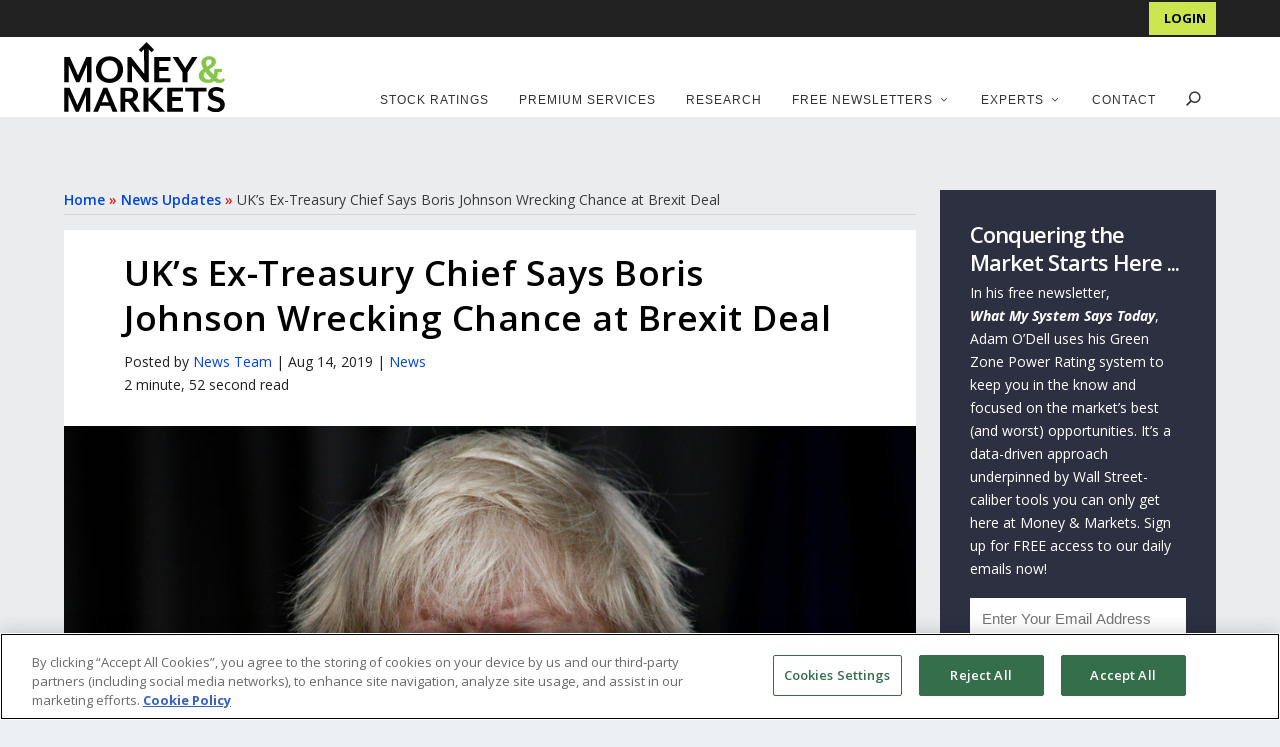

--- FILE ---
content_type: text/html; charset=UTF-8
request_url: https://moneyandmarkets.com/boris-johnson-wrecking-brexit-deal/
body_size: 38837
content:
<!DOCTYPE html>
<!--[if IE 6]>
<html id="ie6" lang="en-US">
<![endif]-->
<!--[if IE 7]>
<html id="ie7" lang="en-US">
<![endif]-->
<!--[if IE 8]>
<html id="ie8" lang="en-US">
<![endif]-->
<!--[if !(IE 6) | !(IE 7) | !(IE 8)  ]><!-->
<html lang="en-US">
<!--<![endif]-->
<head>
	<meta name="yandex-verification" content="60fedf5b724110de" />
	<meta name="google-site-verification" content="7jHtdtPywUVtGdM_We4yrpndj6UYKGj757sBfqacQ74" />
	<meta name="msvalidate.01" content="C291B28E65862FB64C15EC30ADB5C3DF" />
	<meta charset="UTF-8" />

			
	<meta http-equiv="X-UA-Compatible" content="IE=edge">
	<link rel="pingback" href="https://moneyandmarkets.com/xmlrpc.php" />

	<meta name="theme-color" content="#205d34"/>
		<!--[if lt IE 9]>
	<script src="https://moneyandmarkets.com/wp-content/themes/Extra/scripts/ext/html5.js" type="text/javascript"></script>
	<![endif]-->

	
	<script type="text/javascript">
		document.documentElement.className = 'js';

		var admin_ajax_url = "https://moneyandmarkets.com/wp-admin/admin-ajax.php";
	</script>
		<script type="text/javascript" src="//script.crazyegg.com/pages/scripts/0090/2883.js" async="async"></script>
	<link rel='preload' href='https://moneyandmarkets.com/wp-content/themes/extra-child-theme-init-master/css/bootstrap-grid.min.css' as='style' onload='this.onload=null; this.rel="stylesheet"' />
				<meta property="lytics:topics" content="Boris Johnson, Brexit" />
			
	<meta property="lytics:author" content="News Team" />
	<meta property="lytics:url" content="https://moneyandmarkets.com/boris-johnson-wrecking-brexit-deal" />
	<script type="text/javascript">
		var lyticsIDPageMetaData = {
			author: 'News Team',
			url: 'https://moneyandmarkets.com/boris-johnson-wrecking-brexit-deal'
		};

		window.dataLayer = window.dataLayer || [];

		if (typeof(lyticsIDPageMetaData.author) !== 'undefined') {
		  window.dataLayer.push({'author': lyticsIDPageMetaData.author});
		} else if (typeof(lyticsIDPageMetaData.category) !== 'undefined') {
		  window.dataLayer.push({'category': lyticsIDPageMetaData.category});
		}
	</script>

	<link rel="preconnect" href="https://fonts.gstatic.com" crossorigin /><style id="et-builder-googlefonts-cached-inline">/* Original: https://fonts.googleapis.com/css?family=Open+Sans:300,regular,500,600,700,800,300italic,italic,500italic,600italic,700italic,800italic&#038;subset=cyrillic,cyrillic-ext,greek,greek-ext,hebrew,latin,latin-ext,vietnamese&#038;display=swap *//* User Agent: Mozilla/5.0 (Unknown; Linux x86_64) AppleWebKit/538.1 (KHTML, like Gecko) Safari/538.1 Daum/4.1 */@font-face {font-family: 'Open Sans';font-style: italic;font-weight: 300;font-stretch: normal;font-display: swap;src: url(https://fonts.gstatic.com/s/opensans/v44/memQYaGs126MiZpBA-UFUIcVXSCEkx2cmqvXlWq8tWZ0Pw86hd0Rk5hkaVc.ttf) format('truetype');}@font-face {font-family: 'Open Sans';font-style: italic;font-weight: 400;font-stretch: normal;font-display: swap;src: url(https://fonts.gstatic.com/s/opensans/v44/memQYaGs126MiZpBA-UFUIcVXSCEkx2cmqvXlWq8tWZ0Pw86hd0Rk8ZkaVc.ttf) format('truetype');}@font-face {font-family: 'Open Sans';font-style: italic;font-weight: 500;font-stretch: normal;font-display: swap;src: url(https://fonts.gstatic.com/s/opensans/v44/memQYaGs126MiZpBA-UFUIcVXSCEkx2cmqvXlWq8tWZ0Pw86hd0Rk_RkaVc.ttf) format('truetype');}@font-face {font-family: 'Open Sans';font-style: italic;font-weight: 600;font-stretch: normal;font-display: swap;src: url(https://fonts.gstatic.com/s/opensans/v44/memQYaGs126MiZpBA-UFUIcVXSCEkx2cmqvXlWq8tWZ0Pw86hd0RkxhjaVc.ttf) format('truetype');}@font-face {font-family: 'Open Sans';font-style: italic;font-weight: 700;font-stretch: normal;font-display: swap;src: url(https://fonts.gstatic.com/s/opensans/v44/memQYaGs126MiZpBA-UFUIcVXSCEkx2cmqvXlWq8tWZ0Pw86hd0RkyFjaVc.ttf) format('truetype');}@font-face {font-family: 'Open Sans';font-style: italic;font-weight: 800;font-stretch: normal;font-display: swap;src: url(https://fonts.gstatic.com/s/opensans/v44/memQYaGs126MiZpBA-UFUIcVXSCEkx2cmqvXlWq8tWZ0Pw86hd0Rk0ZjaVc.ttf) format('truetype');}@font-face {font-family: 'Open Sans';font-style: normal;font-weight: 300;font-stretch: normal;font-display: swap;src: url(https://fonts.gstatic.com/s/opensans/v44/memSYaGs126MiZpBA-UvWbX2vVnXBbObj2OVZyOOSr4dVJWUgsiH0C4n.ttf) format('truetype');}@font-face {font-family: 'Open Sans';font-style: normal;font-weight: 400;font-stretch: normal;font-display: swap;src: url(https://fonts.gstatic.com/s/opensans/v44/memSYaGs126MiZpBA-UvWbX2vVnXBbObj2OVZyOOSr4dVJWUgsjZ0C4n.ttf) format('truetype');}@font-face {font-family: 'Open Sans';font-style: normal;font-weight: 500;font-stretch: normal;font-display: swap;src: url(https://fonts.gstatic.com/s/opensans/v44/memSYaGs126MiZpBA-UvWbX2vVnXBbObj2OVZyOOSr4dVJWUgsjr0C4n.ttf) format('truetype');}@font-face {font-family: 'Open Sans';font-style: normal;font-weight: 600;font-stretch: normal;font-display: swap;src: url(https://fonts.gstatic.com/s/opensans/v44/memSYaGs126MiZpBA-UvWbX2vVnXBbObj2OVZyOOSr4dVJWUgsgH1y4n.ttf) format('truetype');}@font-face {font-family: 'Open Sans';font-style: normal;font-weight: 700;font-stretch: normal;font-display: swap;src: url(https://fonts.gstatic.com/s/opensans/v44/memSYaGs126MiZpBA-UvWbX2vVnXBbObj2OVZyOOSr4dVJWUgsg-1y4n.ttf) format('truetype');}@font-face {font-family: 'Open Sans';font-style: normal;font-weight: 800;font-stretch: normal;font-display: swap;src: url(https://fonts.gstatic.com/s/opensans/v44/memSYaGs126MiZpBA-UvWbX2vVnXBbObj2OVZyOOSr4dVJWUgshZ1y4n.ttf) format('truetype');}/* User Agent: Mozilla/5.0 (Windows NT 6.1; WOW64; rv:27.0) Gecko/20100101 Firefox/27.0 */@font-face {font-family: 'Open Sans';font-style: italic;font-weight: 300;font-stretch: normal;font-display: swap;src: url(https://fonts.gstatic.com/l/font?kit=memQYaGs126MiZpBA-UFUIcVXSCEkx2cmqvXlWq8tWZ0Pw86hd0Rk5hkaVQ&skey=743457fe2cc29280&v=v44) format('woff');}@font-face {font-family: 'Open Sans';font-style: italic;font-weight: 400;font-stretch: normal;font-display: swap;src: url(https://fonts.gstatic.com/l/font?kit=memQYaGs126MiZpBA-UFUIcVXSCEkx2cmqvXlWq8tWZ0Pw86hd0Rk8ZkaVQ&skey=743457fe2cc29280&v=v44) format('woff');}@font-face {font-family: 'Open Sans';font-style: italic;font-weight: 500;font-stretch: normal;font-display: swap;src: url(https://fonts.gstatic.com/l/font?kit=memQYaGs126MiZpBA-UFUIcVXSCEkx2cmqvXlWq8tWZ0Pw86hd0Rk_RkaVQ&skey=743457fe2cc29280&v=v44) format('woff');}@font-face {font-family: 'Open Sans';font-style: italic;font-weight: 600;font-stretch: normal;font-display: swap;src: url(https://fonts.gstatic.com/l/font?kit=memQYaGs126MiZpBA-UFUIcVXSCEkx2cmqvXlWq8tWZ0Pw86hd0RkxhjaVQ&skey=743457fe2cc29280&v=v44) format('woff');}@font-face {font-family: 'Open Sans';font-style: italic;font-weight: 700;font-stretch: normal;font-display: swap;src: url(https://fonts.gstatic.com/l/font?kit=memQYaGs126MiZpBA-UFUIcVXSCEkx2cmqvXlWq8tWZ0Pw86hd0RkyFjaVQ&skey=743457fe2cc29280&v=v44) format('woff');}@font-face {font-family: 'Open Sans';font-style: italic;font-weight: 800;font-stretch: normal;font-display: swap;src: url(https://fonts.gstatic.com/l/font?kit=memQYaGs126MiZpBA-UFUIcVXSCEkx2cmqvXlWq8tWZ0Pw86hd0Rk0ZjaVQ&skey=743457fe2cc29280&v=v44) format('woff');}@font-face {font-family: 'Open Sans';font-style: normal;font-weight: 300;font-stretch: normal;font-display: swap;src: url(https://fonts.gstatic.com/l/font?kit=memSYaGs126MiZpBA-UvWbX2vVnXBbObj2OVZyOOSr4dVJWUgsiH0C4k&skey=62c1cbfccc78b4b2&v=v44) format('woff');}@font-face {font-family: 'Open Sans';font-style: normal;font-weight: 400;font-stretch: normal;font-display: swap;src: url(https://fonts.gstatic.com/l/font?kit=memSYaGs126MiZpBA-UvWbX2vVnXBbObj2OVZyOOSr4dVJWUgsjZ0C4k&skey=62c1cbfccc78b4b2&v=v44) format('woff');}@font-face {font-family: 'Open Sans';font-style: normal;font-weight: 500;font-stretch: normal;font-display: swap;src: url(https://fonts.gstatic.com/l/font?kit=memSYaGs126MiZpBA-UvWbX2vVnXBbObj2OVZyOOSr4dVJWUgsjr0C4k&skey=62c1cbfccc78b4b2&v=v44) format('woff');}@font-face {font-family: 'Open Sans';font-style: normal;font-weight: 600;font-stretch: normal;font-display: swap;src: url(https://fonts.gstatic.com/l/font?kit=memSYaGs126MiZpBA-UvWbX2vVnXBbObj2OVZyOOSr4dVJWUgsgH1y4k&skey=62c1cbfccc78b4b2&v=v44) format('woff');}@font-face {font-family: 'Open Sans';font-style: normal;font-weight: 700;font-stretch: normal;font-display: swap;src: url(https://fonts.gstatic.com/l/font?kit=memSYaGs126MiZpBA-UvWbX2vVnXBbObj2OVZyOOSr4dVJWUgsg-1y4k&skey=62c1cbfccc78b4b2&v=v44) format('woff');}@font-face {font-family: 'Open Sans';font-style: normal;font-weight: 800;font-stretch: normal;font-display: swap;src: url(https://fonts.gstatic.com/l/font?kit=memSYaGs126MiZpBA-UvWbX2vVnXBbObj2OVZyOOSr4dVJWUgshZ1y4k&skey=62c1cbfccc78b4b2&v=v44) format('woff');}/* User Agent: Mozilla/5.0 (Windows NT 6.3; rv:39.0) Gecko/20100101 Firefox/39.0 */@font-face {font-family: 'Open Sans';font-style: italic;font-weight: 300;font-stretch: normal;font-display: swap;src: url(https://fonts.gstatic.com/s/opensans/v44/memQYaGs126MiZpBA-UFUIcVXSCEkx2cmqvXlWq8tWZ0Pw86hd0Rk5hkaVI.woff2) format('woff2');}@font-face {font-family: 'Open Sans';font-style: italic;font-weight: 400;font-stretch: normal;font-display: swap;src: url(https://fonts.gstatic.com/s/opensans/v44/memQYaGs126MiZpBA-UFUIcVXSCEkx2cmqvXlWq8tWZ0Pw86hd0Rk8ZkaVI.woff2) format('woff2');}@font-face {font-family: 'Open Sans';font-style: italic;font-weight: 500;font-stretch: normal;font-display: swap;src: url(https://fonts.gstatic.com/s/opensans/v44/memQYaGs126MiZpBA-UFUIcVXSCEkx2cmqvXlWq8tWZ0Pw86hd0Rk_RkaVI.woff2) format('woff2');}@font-face {font-family: 'Open Sans';font-style: italic;font-weight: 600;font-stretch: normal;font-display: swap;src: url(https://fonts.gstatic.com/s/opensans/v44/memQYaGs126MiZpBA-UFUIcVXSCEkx2cmqvXlWq8tWZ0Pw86hd0RkxhjaVI.woff2) format('woff2');}@font-face {font-family: 'Open Sans';font-style: italic;font-weight: 700;font-stretch: normal;font-display: swap;src: url(https://fonts.gstatic.com/s/opensans/v44/memQYaGs126MiZpBA-UFUIcVXSCEkx2cmqvXlWq8tWZ0Pw86hd0RkyFjaVI.woff2) format('woff2');}@font-face {font-family: 'Open Sans';font-style: italic;font-weight: 800;font-stretch: normal;font-display: swap;src: url(https://fonts.gstatic.com/s/opensans/v44/memQYaGs126MiZpBA-UFUIcVXSCEkx2cmqvXlWq8tWZ0Pw86hd0Rk0ZjaVI.woff2) format('woff2');}@font-face {font-family: 'Open Sans';font-style: normal;font-weight: 300;font-stretch: normal;font-display: swap;src: url(https://fonts.gstatic.com/s/opensans/v44/memSYaGs126MiZpBA-UvWbX2vVnXBbObj2OVZyOOSr4dVJWUgsiH0C4i.woff2) format('woff2');}@font-face {font-family: 'Open Sans';font-style: normal;font-weight: 400;font-stretch: normal;font-display: swap;src: url(https://fonts.gstatic.com/s/opensans/v44/memSYaGs126MiZpBA-UvWbX2vVnXBbObj2OVZyOOSr4dVJWUgsjZ0C4i.woff2) format('woff2');}@font-face {font-family: 'Open Sans';font-style: normal;font-weight: 500;font-stretch: normal;font-display: swap;src: url(https://fonts.gstatic.com/s/opensans/v44/memSYaGs126MiZpBA-UvWbX2vVnXBbObj2OVZyOOSr4dVJWUgsjr0C4i.woff2) format('woff2');}@font-face {font-family: 'Open Sans';font-style: normal;font-weight: 600;font-stretch: normal;font-display: swap;src: url(https://fonts.gstatic.com/s/opensans/v44/memSYaGs126MiZpBA-UvWbX2vVnXBbObj2OVZyOOSr4dVJWUgsgH1y4i.woff2) format('woff2');}@font-face {font-family: 'Open Sans';font-style: normal;font-weight: 700;font-stretch: normal;font-display: swap;src: url(https://fonts.gstatic.com/s/opensans/v44/memSYaGs126MiZpBA-UvWbX2vVnXBbObj2OVZyOOSr4dVJWUgsg-1y4i.woff2) format('woff2');}@font-face {font-family: 'Open Sans';font-style: normal;font-weight: 800;font-stretch: normal;font-display: swap;src: url(https://fonts.gstatic.com/s/opensans/v44/memSYaGs126MiZpBA-UvWbX2vVnXBbObj2OVZyOOSr4dVJWUgshZ1y4i.woff2) format('woff2');}</style><meta name='robots' content='index, follow, max-image-preview:large, max-snippet:-1, max-video-preview:-1' />

	<!-- This site is optimized with the Yoast SEO Premium plugin v26.3 (Yoast SEO v26.3) - https://yoast.com/wordpress/plugins/seo/ -->
	<title>UK&#039;s Ex-Treasury Chief Says Boris Johnson Wrecking Brexit Deal Chance</title>
<link crossorigin data-rocket-preconnect href="https://talkdeskchatsdk.talkdeskapp.com" rel="preconnect">
<link crossorigin data-rocket-preconnect href="https://www.googletagmanager.com" rel="preconnect">
<link crossorigin data-rocket-preconnect href="https://script.crazyegg.com" rel="preconnect">
<link crossorigin data-rocket-preconnect href="https://fonts.googleapis.com" rel="preconnect">
<link crossorigin data-rocket-preconnect href="https://cdnjs.cloudflare.com" rel="preconnect">
<link crossorigin data-rocket-preconnect href="https://cdn.cookielaw.org" rel="preconnect">
<link crossorigin data-rocket-preconnect href="https://rum-static.pingdom.net" rel="preconnect">
<link crossorigin data-rocket-preconnect href="https://myalphaspace2.com" rel="preconnect">
<link crossorigin data-rocket-preconnect href="https://cdn.userway.org" rel="preconnect"><link rel="preload" data-rocket-preload as="image" href="https://moneyandmarkets.com/wp-content/uploads/2019/08/Boris-Johnson-Brexit-1.jpg" fetchpriority="high">
	<meta name="description" content="Britain&#039;s Ex-Treasury Chief accused PM Boris Johnson&#039;s Conservative government of steering the country toward a damaging no-deal Brexit." />
	<link rel="canonical" href="https://moneyandmarkets.com/boris-johnson-wrecking-brexit-deal/" />
	<meta property="og:locale" content="en_US" />
	<meta property="og:type" content="article" />
	<meta property="og:title" content="UK&#039;s Ex-Treasury Chief Says Boris Johnson Wrecking Chance at Brexit Deal" />
	<meta property="og:description" content="A parliamentary showdown over Brexit is looming when lawmakers return from their summer break." />
	<meta property="og:url" content="https://moneyandmarkets.com/boris-johnson-wrecking-brexit-deal/" />
	<meta property="og:site_name" content="Money &amp; Markets" />
	<meta property="article:publisher" content="https://www.facebook.com/moneyandmarkets/" />
	<meta property="article:published_time" content="2019-08-14T13:01:40+00:00" />
	<meta property="og:image" content="https://banyanhill.s3.amazonaws.com/Money_and_Markets/Article_Images/2019/0819/Boris-Johnson-Brexit-1.jpg" />
	<meta property="og:image:width" content="1000" />
	<meta property="og:image:height" content="667" />
	<meta property="og:image:type" content="image/jpeg" />
	<meta name="author" content="News Team" />
	<meta name="twitter:card" content="summary_large_image" />
	<script type="application/ld+json" class="yoast-schema-graph">{"@context":"https://schema.org","@graph":[{"@type":"Article","@id":"https://moneyandmarkets.com/boris-johnson-wrecking-brexit-deal/#article","isPartOf":{"@id":"https://moneyandmarkets.com/boris-johnson-wrecking-brexit-deal/"},"author":{"name":"News Team","@id":"https://moneyandmarkets.com/#/schema/person/a1600568c87b347514f5bc41b5e47a77"},"headline":"UK&#8217;s Ex-Treasury Chief Says Boris Johnson Wrecking Chance at Brexit Deal","datePublished":"2019-08-14T13:01:40+00:00","mainEntityOfPage":{"@id":"https://moneyandmarkets.com/boris-johnson-wrecking-brexit-deal/"},"wordCount":593,"publisher":{"@id":"https://moneyandmarkets.com/#organization"},"image":{"@id":"https://moneyandmarkets.com/boris-johnson-wrecking-brexit-deal/#primaryimage"},"thumbnailUrl":"https://moneyandmarkets.com/wp-content/uploads/2019/08/Boris-Johnson-Brexit-1.jpg","keywords":["Boris Johnson","Brexit"],"articleSection":["News"],"inLanguage":"en-US","copyrightYear":"2019","copyrightHolder":{"@id":"https://moneyandmarkets.com/#organization"}},{"@type":"WebPage","@id":"https://moneyandmarkets.com/boris-johnson-wrecking-brexit-deal/","url":"https://moneyandmarkets.com/boris-johnson-wrecking-brexit-deal/","name":"UK's Ex-Treasury Chief Says Boris Johnson Wrecking Brexit Deal Chance","isPartOf":{"@id":"https://moneyandmarkets.com/#website"},"primaryImageOfPage":{"@id":"https://moneyandmarkets.com/boris-johnson-wrecking-brexit-deal/#primaryimage"},"image":{"@id":"https://moneyandmarkets.com/boris-johnson-wrecking-brexit-deal/#primaryimage"},"thumbnailUrl":"https://moneyandmarkets.com/wp-content/uploads/2019/08/Boris-Johnson-Brexit-1.jpg","datePublished":"2019-08-14T13:01:40+00:00","description":"Britain's Ex-Treasury Chief accused PM Boris Johnson's Conservative government of steering the country toward a damaging no-deal Brexit.","breadcrumb":{"@id":"https://moneyandmarkets.com/boris-johnson-wrecking-brexit-deal/#breadcrumb"},"inLanguage":"en-US","potentialAction":[{"@type":"ReadAction","target":["https://moneyandmarkets.com/boris-johnson-wrecking-brexit-deal/"]}]},{"@type":"ImageObject","inLanguage":"en-US","@id":"https://moneyandmarkets.com/boris-johnson-wrecking-brexit-deal/#primaryimage","url":"https://moneyandmarkets.com/wp-content/uploads/2019/08/Boris-Johnson-Brexit-1.jpg","contentUrl":"https://moneyandmarkets.com/wp-content/uploads/2019/08/Boris-Johnson-Brexit-1.jpg","width":1000,"height":667,"caption":"Boris Johnson Brexit Parliament"},{"@type":"BreadcrumbList","@id":"https://moneyandmarkets.com/boris-johnson-wrecking-brexit-deal/#breadcrumb","itemListElement":[{"@type":"ListItem","position":1,"name":"Home","item":"https://moneyandmarkets.com/"},{"@type":"ListItem","position":2,"name":"News Updates","item":"https://moneyandmarkets.com/category/news/"},{"@type":"ListItem","position":3,"name":"UK&#8217;s Ex-Treasury Chief Says Boris Johnson Wrecking Chance at Brexit Deal"}]},{"@type":"WebSite","@id":"https://moneyandmarkets.com/#website","url":"https://moneyandmarkets.com/","name":"Money & Markets","description":"Daily Stock Market Insights, News &amp; Advice","publisher":{"@id":"https://moneyandmarkets.com/#organization"},"potentialAction":[{"@type":"SearchAction","target":{"@type":"EntryPoint","urlTemplate":"https://moneyandmarkets.com/?s={search_term_string}"},"query-input":{"@type":"PropertyValueSpecification","valueRequired":true,"valueName":"search_term_string"}}],"inLanguage":"en-US"},{"@type":"Organization","@id":"https://moneyandmarkets.com/#organization","name":"Money & Markets","url":"https://moneyandmarkets.com/","logo":{"@type":"ImageObject","inLanguage":"en-US","@id":"https://moneyandmarkets.com/#/schema/logo/image/","url":"https://moneyandmarkets.com/wp-content/uploads/2020/05/MAM_Favicon_2.png","contentUrl":"https://moneyandmarkets.com/wp-content/uploads/2020/05/MAM_Favicon_2.png","width":213,"height":203,"caption":"Money & Markets"},"image":{"@id":"https://moneyandmarkets.com/#/schema/logo/image/"},"sameAs":["https://www.facebook.com/moneyandmarkets/","https://www.linkedin.com/company/money-and-markets/","https://www.instagram.com/themoneymarkets/"],"description":"Money & Markets is America’s premier source for financial news, commentary and actionable research advice. Every day, Money & Markets gives you the information you need to protect your nest egg, grow your wealth, and safeguard your financial wellbeing.","telephone":"800-684-8471","legalName":"Money & Markets, LLC","numberOfEmployees":{"@type":"QuantitativeValue","minValue":"11","maxValue":"50"}},{"@type":"Person","@id":"https://moneyandmarkets.com/#/schema/person/a1600568c87b347514f5bc41b5e47a77","name":"News Team","image":{"@type":"ImageObject","inLanguage":"en-US","@id":"https://moneyandmarkets.com/#/schema/person/image/","url":"https://secure.gravatar.com/avatar/58faac92c81d06289e1fe7828b4fa58b?s=96&d=mm&r=g","contentUrl":"https://secure.gravatar.com/avatar/58faac92c81d06289e1fe7828b4fa58b?s=96&d=mm&r=g","caption":"News Team"},"url":"https://moneyandmarkets.com/author/newsteam/"}]}</script>
	<!-- / Yoast SEO Premium plugin. -->


<link rel='dns-prefetch' href='//fonts.googleapis.com' />
<link rel="alternate" type="application/rss+xml" title="Money &amp; Markets &raquo; Feed" href="https://moneyandmarkets.com/feed/" />
<link rel="alternate" type="application/rss+xml" title="Money &amp; Markets &raquo; Comments Feed" href="https://moneyandmarkets.com/comments/feed/" />
<meta content="Money &amp; Markets v." name="generator"/><link rel='preload' id='bh-extras-shared-css' href='https://moneyandmarkets.com/wp-content/plugins/bh_extras/css/bh-extras-shared.css?date=2020-02-28-000&#038;ver=1684286400' type='text/css' media='all' as='style' onload='this.onload=null; this.rel="stylesheet"' />
<link rel='preload' id='otw_sbm.css-css' href='https://moneyandmarkets.com/wp-content/plugins/sidebar-manager-light/css/otw_sbm.css?ver=1657690154' type='text/css' media='all' as='style' onload='this.onload=null; this.rel="stylesheet"' />
<link rel='preload' id='wp-block-library-css' href='https://moneyandmarkets.com/wp-includes/css/dist/block-library/style.min.css?ver=1734655664' type='text/css' media='all' as='style' onload='this.onload=null; this.rel="stylesheet"' />
<style id='wp-block-library-theme-inline-css' type='text/css'>
.wp-block-audio :where(figcaption){color:#555;font-size:13px;text-align:center}.is-dark-theme .wp-block-audio :where(figcaption){color:#ffffffa6}.wp-block-audio{margin:0 0 1em}.wp-block-code{border:1px solid #ccc;border-radius:4px;font-family:Menlo,Consolas,monaco,monospace;padding:.8em 1em}.wp-block-embed :where(figcaption){color:#555;font-size:13px;text-align:center}.is-dark-theme .wp-block-embed :where(figcaption){color:#ffffffa6}.wp-block-embed{margin:0 0 1em}.blocks-gallery-caption{color:#555;font-size:13px;text-align:center}.is-dark-theme .blocks-gallery-caption{color:#ffffffa6}:root :where(.wp-block-image figcaption){color:#555;font-size:13px;text-align:center}.is-dark-theme :root :where(.wp-block-image figcaption){color:#ffffffa6}.wp-block-image{margin:0 0 1em}.wp-block-pullquote{border-bottom:4px solid;border-top:4px solid;color:currentColor;margin-bottom:1.75em}.wp-block-pullquote cite,.wp-block-pullquote footer,.wp-block-pullquote__citation{color:currentColor;font-size:.8125em;font-style:normal;text-transform:uppercase}.wp-block-quote{border-left:.25em solid;margin:0 0 1.75em;padding-left:1em}.wp-block-quote cite,.wp-block-quote footer{color:currentColor;font-size:.8125em;font-style:normal;position:relative}.wp-block-quote:where(.has-text-align-right){border-left:none;border-right:.25em solid;padding-left:0;padding-right:1em}.wp-block-quote:where(.has-text-align-center){border:none;padding-left:0}.wp-block-quote.is-large,.wp-block-quote.is-style-large,.wp-block-quote:where(.is-style-plain){border:none}.wp-block-search .wp-block-search__label{font-weight:700}.wp-block-search__button{border:1px solid #ccc;padding:.375em .625em}:where(.wp-block-group.has-background){padding:1.25em 2.375em}.wp-block-separator.has-css-opacity{opacity:.4}.wp-block-separator{border:none;border-bottom:2px solid;margin-left:auto;margin-right:auto}.wp-block-separator.has-alpha-channel-opacity{opacity:1}.wp-block-separator:not(.is-style-wide):not(.is-style-dots){width:100px}.wp-block-separator.has-background:not(.is-style-dots){border-bottom:none;height:1px}.wp-block-separator.has-background:not(.is-style-wide):not(.is-style-dots){height:2px}.wp-block-table{margin:0 0 1em}.wp-block-table td,.wp-block-table th{word-break:normal}.wp-block-table :where(figcaption){color:#555;font-size:13px;text-align:center}.is-dark-theme .wp-block-table :where(figcaption){color:#ffffffa6}.wp-block-video :where(figcaption){color:#555;font-size:13px;text-align:center}.is-dark-theme .wp-block-video :where(figcaption){color:#ffffffa6}.wp-block-video{margin:0 0 1em}:root :where(.wp-block-template-part.has-background){margin-bottom:0;margin-top:0;padding:1.25em 2.375em}
</style>
<style id='global-styles-inline-css' type='text/css'>
:root{--wp--preset--aspect-ratio--square: 1;--wp--preset--aspect-ratio--4-3: 4/3;--wp--preset--aspect-ratio--3-4: 3/4;--wp--preset--aspect-ratio--3-2: 3/2;--wp--preset--aspect-ratio--2-3: 2/3;--wp--preset--aspect-ratio--16-9: 16/9;--wp--preset--aspect-ratio--9-16: 9/16;--wp--preset--color--black: #000000;--wp--preset--color--cyan-bluish-gray: #abb8c3;--wp--preset--color--white: #ffffff;--wp--preset--color--pale-pink: #f78da7;--wp--preset--color--vivid-red: #cf2e2e;--wp--preset--color--luminous-vivid-orange: #ff6900;--wp--preset--color--luminous-vivid-amber: #fcb900;--wp--preset--color--light-green-cyan: #7bdcb5;--wp--preset--color--vivid-green-cyan: #00d084;--wp--preset--color--pale-cyan-blue: #8ed1fc;--wp--preset--color--vivid-cyan-blue: #0693e3;--wp--preset--color--vivid-purple: #9b51e0;--wp--preset--gradient--vivid-cyan-blue-to-vivid-purple: linear-gradient(135deg,rgba(6,147,227,1) 0%,rgb(155,81,224) 100%);--wp--preset--gradient--light-green-cyan-to-vivid-green-cyan: linear-gradient(135deg,rgb(122,220,180) 0%,rgb(0,208,130) 100%);--wp--preset--gradient--luminous-vivid-amber-to-luminous-vivid-orange: linear-gradient(135deg,rgba(252,185,0,1) 0%,rgba(255,105,0,1) 100%);--wp--preset--gradient--luminous-vivid-orange-to-vivid-red: linear-gradient(135deg,rgba(255,105,0,1) 0%,rgb(207,46,46) 100%);--wp--preset--gradient--very-light-gray-to-cyan-bluish-gray: linear-gradient(135deg,rgb(238,238,238) 0%,rgb(169,184,195) 100%);--wp--preset--gradient--cool-to-warm-spectrum: linear-gradient(135deg,rgb(74,234,220) 0%,rgb(151,120,209) 20%,rgb(207,42,186) 40%,rgb(238,44,130) 60%,rgb(251,105,98) 80%,rgb(254,248,76) 100%);--wp--preset--gradient--blush-light-purple: linear-gradient(135deg,rgb(255,206,236) 0%,rgb(152,150,240) 100%);--wp--preset--gradient--blush-bordeaux: linear-gradient(135deg,rgb(254,205,165) 0%,rgb(254,45,45) 50%,rgb(107,0,62) 100%);--wp--preset--gradient--luminous-dusk: linear-gradient(135deg,rgb(255,203,112) 0%,rgb(199,81,192) 50%,rgb(65,88,208) 100%);--wp--preset--gradient--pale-ocean: linear-gradient(135deg,rgb(255,245,203) 0%,rgb(182,227,212) 50%,rgb(51,167,181) 100%);--wp--preset--gradient--electric-grass: linear-gradient(135deg,rgb(202,248,128) 0%,rgb(113,206,126) 100%);--wp--preset--gradient--midnight: linear-gradient(135deg,rgb(2,3,129) 0%,rgb(40,116,252) 100%);--wp--preset--font-size--small: 13px;--wp--preset--font-size--medium: 20px;--wp--preset--font-size--large: 36px;--wp--preset--font-size--x-large: 42px;--wp--preset--spacing--20: 0.44rem;--wp--preset--spacing--30: 0.67rem;--wp--preset--spacing--40: 1rem;--wp--preset--spacing--50: 1.5rem;--wp--preset--spacing--60: 2.25rem;--wp--preset--spacing--70: 3.38rem;--wp--preset--spacing--80: 5.06rem;--wp--preset--shadow--natural: 6px 6px 9px rgba(0, 0, 0, 0.2);--wp--preset--shadow--deep: 12px 12px 50px rgba(0, 0, 0, 0.4);--wp--preset--shadow--sharp: 6px 6px 0px rgba(0, 0, 0, 0.2);--wp--preset--shadow--outlined: 6px 6px 0px -3px rgba(255, 255, 255, 1), 6px 6px rgba(0, 0, 0, 1);--wp--preset--shadow--crisp: 6px 6px 0px rgba(0, 0, 0, 1);}:root { --wp--style--global--content-size: 856px;--wp--style--global--wide-size: 1280px; }:where(body) { margin: 0; }.wp-site-blocks > .alignleft { float: left; margin-right: 2em; }.wp-site-blocks > .alignright { float: right; margin-left: 2em; }.wp-site-blocks > .aligncenter { justify-content: center; margin-left: auto; margin-right: auto; }:where(.is-layout-flex){gap: 0.5em;}:where(.is-layout-grid){gap: 0.5em;}.is-layout-flow > .alignleft{float: left;margin-inline-start: 0;margin-inline-end: 2em;}.is-layout-flow > .alignright{float: right;margin-inline-start: 2em;margin-inline-end: 0;}.is-layout-flow > .aligncenter{margin-left: auto !important;margin-right: auto !important;}.is-layout-constrained > .alignleft{float: left;margin-inline-start: 0;margin-inline-end: 2em;}.is-layout-constrained > .alignright{float: right;margin-inline-start: 2em;margin-inline-end: 0;}.is-layout-constrained > .aligncenter{margin-left: auto !important;margin-right: auto !important;}.is-layout-constrained > :where(:not(.alignleft):not(.alignright):not(.alignfull)){max-width: var(--wp--style--global--content-size);margin-left: auto !important;margin-right: auto !important;}.is-layout-constrained > .alignwide{max-width: var(--wp--style--global--wide-size);}body .is-layout-flex{display: flex;}.is-layout-flex{flex-wrap: wrap;align-items: center;}.is-layout-flex > :is(*, div){margin: 0;}body .is-layout-grid{display: grid;}.is-layout-grid > :is(*, div){margin: 0;}body{padding-top: 0px;padding-right: 0px;padding-bottom: 0px;padding-left: 0px;}:root :where(.wp-element-button, .wp-block-button__link){background-color: #32373c;border-width: 0;color: #fff;font-family: inherit;font-size: inherit;line-height: inherit;padding: calc(0.667em + 2px) calc(1.333em + 2px);text-decoration: none;}.has-black-color{color: var(--wp--preset--color--black) !important;}.has-cyan-bluish-gray-color{color: var(--wp--preset--color--cyan-bluish-gray) !important;}.has-white-color{color: var(--wp--preset--color--white) !important;}.has-pale-pink-color{color: var(--wp--preset--color--pale-pink) !important;}.has-vivid-red-color{color: var(--wp--preset--color--vivid-red) !important;}.has-luminous-vivid-orange-color{color: var(--wp--preset--color--luminous-vivid-orange) !important;}.has-luminous-vivid-amber-color{color: var(--wp--preset--color--luminous-vivid-amber) !important;}.has-light-green-cyan-color{color: var(--wp--preset--color--light-green-cyan) !important;}.has-vivid-green-cyan-color{color: var(--wp--preset--color--vivid-green-cyan) !important;}.has-pale-cyan-blue-color{color: var(--wp--preset--color--pale-cyan-blue) !important;}.has-vivid-cyan-blue-color{color: var(--wp--preset--color--vivid-cyan-blue) !important;}.has-vivid-purple-color{color: var(--wp--preset--color--vivid-purple) !important;}.has-black-background-color{background-color: var(--wp--preset--color--black) !important;}.has-cyan-bluish-gray-background-color{background-color: var(--wp--preset--color--cyan-bluish-gray) !important;}.has-white-background-color{background-color: var(--wp--preset--color--white) !important;}.has-pale-pink-background-color{background-color: var(--wp--preset--color--pale-pink) !important;}.has-vivid-red-background-color{background-color: var(--wp--preset--color--vivid-red) !important;}.has-luminous-vivid-orange-background-color{background-color: var(--wp--preset--color--luminous-vivid-orange) !important;}.has-luminous-vivid-amber-background-color{background-color: var(--wp--preset--color--luminous-vivid-amber) !important;}.has-light-green-cyan-background-color{background-color: var(--wp--preset--color--light-green-cyan) !important;}.has-vivid-green-cyan-background-color{background-color: var(--wp--preset--color--vivid-green-cyan) !important;}.has-pale-cyan-blue-background-color{background-color: var(--wp--preset--color--pale-cyan-blue) !important;}.has-vivid-cyan-blue-background-color{background-color: var(--wp--preset--color--vivid-cyan-blue) !important;}.has-vivid-purple-background-color{background-color: var(--wp--preset--color--vivid-purple) !important;}.has-black-border-color{border-color: var(--wp--preset--color--black) !important;}.has-cyan-bluish-gray-border-color{border-color: var(--wp--preset--color--cyan-bluish-gray) !important;}.has-white-border-color{border-color: var(--wp--preset--color--white) !important;}.has-pale-pink-border-color{border-color: var(--wp--preset--color--pale-pink) !important;}.has-vivid-red-border-color{border-color: var(--wp--preset--color--vivid-red) !important;}.has-luminous-vivid-orange-border-color{border-color: var(--wp--preset--color--luminous-vivid-orange) !important;}.has-luminous-vivid-amber-border-color{border-color: var(--wp--preset--color--luminous-vivid-amber) !important;}.has-light-green-cyan-border-color{border-color: var(--wp--preset--color--light-green-cyan) !important;}.has-vivid-green-cyan-border-color{border-color: var(--wp--preset--color--vivid-green-cyan) !important;}.has-pale-cyan-blue-border-color{border-color: var(--wp--preset--color--pale-cyan-blue) !important;}.has-vivid-cyan-blue-border-color{border-color: var(--wp--preset--color--vivid-cyan-blue) !important;}.has-vivid-purple-border-color{border-color: var(--wp--preset--color--vivid-purple) !important;}.has-vivid-cyan-blue-to-vivid-purple-gradient-background{background: var(--wp--preset--gradient--vivid-cyan-blue-to-vivid-purple) !important;}.has-light-green-cyan-to-vivid-green-cyan-gradient-background{background: var(--wp--preset--gradient--light-green-cyan-to-vivid-green-cyan) !important;}.has-luminous-vivid-amber-to-luminous-vivid-orange-gradient-background{background: var(--wp--preset--gradient--luminous-vivid-amber-to-luminous-vivid-orange) !important;}.has-luminous-vivid-orange-to-vivid-red-gradient-background{background: var(--wp--preset--gradient--luminous-vivid-orange-to-vivid-red) !important;}.has-very-light-gray-to-cyan-bluish-gray-gradient-background{background: var(--wp--preset--gradient--very-light-gray-to-cyan-bluish-gray) !important;}.has-cool-to-warm-spectrum-gradient-background{background: var(--wp--preset--gradient--cool-to-warm-spectrum) !important;}.has-blush-light-purple-gradient-background{background: var(--wp--preset--gradient--blush-light-purple) !important;}.has-blush-bordeaux-gradient-background{background: var(--wp--preset--gradient--blush-bordeaux) !important;}.has-luminous-dusk-gradient-background{background: var(--wp--preset--gradient--luminous-dusk) !important;}.has-pale-ocean-gradient-background{background: var(--wp--preset--gradient--pale-ocean) !important;}.has-electric-grass-gradient-background{background: var(--wp--preset--gradient--electric-grass) !important;}.has-midnight-gradient-background{background: var(--wp--preset--gradient--midnight) !important;}.has-small-font-size{font-size: var(--wp--preset--font-size--small) !important;}.has-medium-font-size{font-size: var(--wp--preset--font-size--medium) !important;}.has-large-font-size{font-size: var(--wp--preset--font-size--large) !important;}.has-x-large-font-size{font-size: var(--wp--preset--font-size--x-large) !important;}
:where(.wp-block-post-template.is-layout-flex){gap: 1.25em;}:where(.wp-block-post-template.is-layout-grid){gap: 1.25em;}
:where(.wp-block-columns.is-layout-flex){gap: 2em;}:where(.wp-block-columns.is-layout-grid){gap: 2em;}
:root :where(.wp-block-pullquote){font-size: 1.5em;line-height: 1.6;}
</style>
<link rel='preload' id='agora_magic_link_main-css' href='https://moneyandmarkets.com/wp-content/plugins/14west-magic-link-wp-plugin-a00b6ca08a49/src/../assets/css/main.css?ver=1762973477' type='text/css' media='all' as='style' onload='this.onload=null; this.rel="stylesheet"' />
<link rel='preload' id='featherlight-css-css' href='https://moneyandmarkets.com/wp-content/plugins/14west-tfs-customer-self-service-v2-33753b5682cb/assets/vendor/css/featherlight.min.css?ver=1750765603' type='text/css' media='all' as='style' onload='this.onload=null; this.rel="stylesheet"' />
<link rel='preload' id='tfs-css-css-sitewide-css' href='https://moneyandmarkets.com/wp-content/plugins/14west-tfs-customer-self-service-v2-33753b5682cb/assets/css/tfs-css-plugin-sitewide.css?ver=1750765597' type='text/css' media='all' as='style' onload='this.onload=null; this.rel="stylesheet"' />
<link rel='preload' id='14west-middleware-authentication-dc498976e59c/plugin.phpstyles_remodal-css' href='https://moneyandmarkets.com/wp-content/plugins/14west-middleware-authentication-dc498976e59c/css/remodal.css?ver=1763138098' type='text/css' media='all' as='style' onload='this.onload=null; this.rel="stylesheet"' />
<link rel='preload' id='mw_auth_frontend-css' href='https://moneyandmarkets.com/wp-content/plugins/14west-middleware-authentication-dc498976e59c/css/frontend.css?ver=1763138098' type='text/css' media='all' as='style' onload='this.onload=null; this.rel="stylesheet"' />
<link rel='preload' id='et_monarch-css-css' href='https://moneyandmarkets.com/wp-content/plugins/monarch/css/style.css?ver=1619693080' type='text/css' media='all' as='style' onload='this.onload=null; this.rel="stylesheet"' />
<link crossorigin="anonymous" rel='preload' id='et-gf-open-sans-css' href='https://fonts.googleapis.com/css?family=Open+Sans:400,700' type='text/css' media='all' as='style' onload='this.onload=null; this.rel="stylesheet"' />
<link crossorigin="anonymous" rel='preload' id='extra-fonts-css' href='https://fonts.googleapis.com/css?family=Open+Sans:300italic,400italic,600italic,700italic,800italic,400,300,600,700,800&#038;subset=latin,latin-ext' type='text/css' media='all' as='style' onload='this.onload=null; this.rel="stylesheet"' />
<style id='has-inline-styles-inline-css' type='text/css'>
.has-social-placeholder {display: none;height: 0;width: 0;overflow: hidden;}.has-inline-text { background-color: #ffefb1; color: #000000; }.has-inline-text:hover { background-color: #fcd63c; color: #000000; }
</style>
<link rel='preload' id='extra-style-parent-css' href='https://moneyandmarkets.com/wp-content/themes/Extra/style-static.min.css?ver=1734658080' type='text/css' media='all' as='style' onload='this.onload=null; this.rel="stylesheet"' />
<link rel='preload' id='modal-styles-css' href='https://moneyandmarkets.com/wp-content/themes/extra-child-theme-init-master/css/modal-styles.css?ver=1585778900' type='text/css' media='all' as='style' onload='this.onload=null; this.rel="stylesheet"' />
<link rel='preload' id='extra-style-css' href='https://moneyandmarkets.com/wp-content/themes/extra-child-theme-init-master/style.css?ver=1737468018' type='text/css' media='all' as='style' onload='this.onload=null; this.rel="stylesheet"' />
<script type="text/javascript" src="https://moneyandmarkets.com/wp-includes/js/jquery/jquery.min.js?ver=1734655664" id="jquery-core-js"></script>
<script type="text/javascript" src="https://moneyandmarkets.com/wp-includes/js/jquery/jquery-migrate.min.js?ver=1734655664&#039; defer=&#039;defer" id="jquery-migrate-js"></script>
<script type="text/javascript" src="https://moneyandmarkets.com/wp-content/plugins/bh_extras/js/bh-extras-shared.js?date=2020-02-28-000&amp;ver=1599013113&#039; defer=&#039;defer" id="bh-extras-shared-js"></script>
<script type="text/javascript" id="bh-magic-link-js-extra">
/* <![CDATA[ */
var bhMagicLink = {"url":"https:\/\/moneyandmarkets.com\/wp-admin\/admin-ajax.php"};
/* ]]> */
</script>
<script type="text/javascript" src="https://moneyandmarkets.com/wp-content/plugins/bh_magic_link/js/bh-magic-link.js?date=2020-01-27-000&amp;ver=1586913716&#039; defer=&#039;defer" id="bh-magic-link-js"></script>
<script type="text/javascript" src="https://moneyandmarkets.com/wp-content/themes/extra-child-theme-init-master/js/mam-extras.js?date=2020-02-19-00&amp;ver=1704849021&#039; defer=&#039;defer" id="bh-mam-extras-js"></script>
<script type="text/javascript" src="https://moneyandmarkets.com/wp-content/plugins/14west-magic-link-wp-plugin-a00b6ca08a49/src/../assets/js/bootstrap-pin-input.js?ver=1762973478&#039; defer=&#039;defer" id="agora_magic_link_bootstrap_pin_input-js"></script>
<script type="text/javascript" id="agora_magic_link_main-js-extra">
/* <![CDATA[ */
var magicLinkData = {"ajaxUrl":"https:\/\/moneyandmarkets.com\/wp-admin\/admin-ajax.php"};
/* ]]> */
</script>
<script type="text/javascript" src="https://moneyandmarkets.com/wp-content/plugins/14west-magic-link-wp-plugin-a00b6ca08a49/src/../assets/js/main.js?ver=1762973478&#039; defer=&#039;defer" id="agora_magic_link_main-js"></script>
<script type="text/javascript" src="https://moneyandmarkets.com/wp-content/plugins/14west-tfs-customer-self-service-v2-33753b5682cb/assets/vendor/js/js.cookie.min.js?ver=1750765604&#039; defer=&#039;defer" id="cookie-js-js"></script>
<script type="text/javascript" src="https://moneyandmarkets.com/wp-content/plugins/14west-tfs-customer-self-service-v2-33753b5682cb/assets/vendor/js/featherlight.min.js?ver=1750765604&#039; defer=&#039;defer" id="featherlight-js-js"></script>
<script type="text/javascript" id="tfs-css-js-sitewide-localized-js-extra">
/* <![CDATA[ */
var tfs_css_localized_sitewide_data = {"subscription_renewals_save_for":"7"};
/* ]]> */
</script>
<script type="text/javascript" src="https://moneyandmarkets.com/wp-content/plugins/14west-tfs-customer-self-service-v2-33753b5682cb/assets/js/localized/tfs-css-plugin-sitewide-localized.js?ver=1750765600&#039; defer=&#039;defer" id="tfs-css-js-sitewide-localized-js"></script>
<script type="text/javascript" src="https://moneyandmarkets.com/wp-content/plugins/14west-tfs-customer-self-service-v2-33753b5682cb/assets/js/min/tfs-css-plugin-sitewide.min.js?ver=1750765601&#039; defer=&#039;defer" id="tfs-css-js-sitewide-js"></script>
<script type="text/javascript" id="tfs-css-prettydropdowns-localized-js-extra">
/* <![CDATA[ */
var tfs_css_localized_prettdropdowns = {"subscription_renewals_save_for":"7"};
/* ]]> */
</script>
<script type="text/javascript" src="https://moneyandmarkets.com/wp-content/plugins/14west-tfs-customer-self-service-v2-33753b5682cb/assets/js/localized/jquery.prettydropdowns.js?ver=1750765600&#039; defer=&#039;defer" id="tfs-css-prettydropdowns-localized-js"></script>
<script type="text/javascript" src="https://moneyandmarkets.com/wp-content/plugins/14west-middleware-authentication-dc498976e59c/js/remodal.js?ver=1763138100&#039; defer=&#039;defer" id="14west-middleware-authentication-dc498976e59c/plugin.php_remodal-js"></script>
<script type="text/javascript" id="localized_frontend_data-js-extra">
/* <![CDATA[ */
var localized_frontend_data = {"mw_ajax_url":"https:\/\/moneyandmarkets.com\/wp-admin\/admin-ajax.php","txt_log_name_validation":"Please enter your username or email address","txt_twilio_number_invalid":"The phone number you have entered is invalid","txt_sms_consent_error":"Consent is required, please tick the checkbox","txt_log_pwd_validation":"Please enter your password","txt_reset_email_required":"Please enter your email address","txt_reset_email_valid":"Please enter a valid email address","txt_forgot_name_required":"Please enter your email address","txt_forgot_name_valid":"Please enter a valid email address","txt_pwd_change_name_validation":"Please enter your username","txt_pwd_change_newpass_validation":"Enter your New Password","txt_pwd_change_newpass_confirm":"Confirm your New Password","txt_pwd_change_newpass_confirm_equal":"The passwords do not match","min_pwd_length":"6","txt_css_pwd_min_length":"Your new password must be at least {0} characters"};
/* ]]> */
</script>
<script type="text/javascript" src="https://moneyandmarkets.com/wp-content/plugins/14west-middleware-authentication-dc498976e59c/js/frontend-localized.js?ver=1763138101&#039; defer=&#039;defer" id="localized_frontend_data-js"></script>
<script type="text/javascript" src="https://moneyandmarkets.com/wp-content/plugins/14west-middleware-authentication-dc498976e59c/js/jquery.validate.min.js?ver=1763138100&#039; defer=&#039;defer" id="mw_auth_validate-js"></script>
<script type="text/javascript" src="https://moneyandmarkets.com/wp-content/plugins/14west-middleware-authentication-dc498976e59c/js/jquery.inputmask.bundle.min.js?ver=1763138100&#039; defer=&#039;defer" id="mw_phone_mask-js"></script>
<script type="text/javascript" src="https://moneyandmarkets.com/wp-content/plugins/14west-middleware-authentication-dc498976e59c/js/frontend.js?ver=1763138100&#039; defer=&#039;defer" id="mw_auth_frontend-js"></script>
<script type="text/javascript" src="https://moneyandmarkets.com/wp-content/themes/extra-child-theme-init-master/js/loadCSS.min.js?ver=1583837355&#039; defer=&#039;defer" id="load-css-async-js"></script>
<script type="text/javascript" src="https://moneyandmarkets.com/wp-content/themes/extra-child-theme-init-master/js/cssrelpreload.min.js?ver=1583837354&#039; defer=&#039;defer" id="load-css-async-relpreload-js"></script>
<script type="text/javascript" src="https://moneyandmarkets.com/wp-content/themes/extra-child-theme-init-master/js/jquery.modal.min.js?ver=1689901528&#039; defer=&#039;defer" id="jquery-modal-js"></script>
<script type="text/javascript" id="bh-update-user-meta-js-extra">
/* <![CDATA[ */
var bhupdateusermeta = {"nonce":"8ba864bc18","url":"https:\/\/moneyandmarkets.com\/wp-admin\/admin-ajax.php"};
/* ]]> */
</script>
<link rel="https://api.w.org/" href="https://moneyandmarkets.com/wp-json/" /><link rel="alternate" title="JSON" type="application/json" href="https://moneyandmarkets.com/wp-json/wp/v2/posts/13628" /><link rel="EditURI" type="application/rsd+xml" title="RSD" href="https://moneyandmarkets.com/xmlrpc.php?rsd" />
<meta name="generator" content="WordPress 6.7.1" />
<link rel='shortlink' href='https://moneyandmarkets.com/?p=13628' />
<link rel="alternate" title="oEmbed (JSON)" type="application/json+oembed" href="https://moneyandmarkets.com/wp-json/oembed/1.0/embed?url=https%3A%2F%2Fmoneyandmarkets.com%2Fboris-johnson-wrecking-brexit-deal%2F" />
<link rel="alternate" title="oEmbed (XML)" type="text/xml+oembed" href="https://moneyandmarkets.com/wp-json/oembed/1.0/embed?url=https%3A%2F%2Fmoneyandmarkets.com%2Fboris-johnson-wrecking-brexit-deal%2F&#038;format=xml" />
<link
        rel="stylesheet"
        href="https://cdnjs.cloudflare.com/ajax/libs/intl-tel-input/17.0.8/css/intlTelInput.css"
/>
<script src="https://cdnjs.cloudflare.com/ajax/libs/intl-tel-input/17.0.8/js/intlTelInput.min.js"></script>
<style>
    /* #tfs-mw-sms-phone {
        padding: 10px 10px 10px 50px;
    } */
    #tfs-mw-sms-phone, .btn {
        padding-top: 6px;
        padding-bottom: 6px;
        /* border: 1px solid #ccc; */
        border-radius: 4px;
    }

    .btn {
        color: #ffffff;
        background-color: #428BCA;
        border-color: #357EBD;
        font-size: 14px;
        outline: none;
        cursor: pointer;
        padding-left: 12px;
        padding-right: 12px;
    }

    .btn:focus, .btn:hover {
        background-color: #3276B1;
        border-color: #285E8E;
    }

    .btn:active {
        box-shadow: inset 0 3px 5px rgba(0,0,0,.125);
    }

    .alert {
        padding: 15px;
        margin-top: 10px;
        border: 1px solid transparent;
        border-radius: 4px;
    }

    .alert-info {
        border-color: #bce8f1;
        color: #31708f;
        background-color: #d9edf7;
    }

    .alert-error {
        color: #a94442;
        background-color: #f2dede;
        border-color: #ebccd1;
    }

</style>
<style type="text/css" id="et-social-custom-css">
				 .et_monarch .widget_monarchwidget .et_social_networks ul li, .et_monarch .widget_monarchwidget.et_social_circle li i { background: #000000 !important; } .et_monarch .widget_monarchwidget.et_social_rounded .et_social_icons_container li:hover, .et_monarch .widget_monarchwidget.et_social_rectangle .et_social_icons_container li:hover, .et_monarch .widget_monarchwidget.et_social_circle .et_social_icons_container li:hover i.et_social_icon { background: #eb1922 !important; } .et_monarch .widget_monarchwidget .et_social_icon, .et_monarch .widget_monarchwidget.et_social_networks .et_social_network_label, .et_monarch .widget_monarchwidget .et_social_sidebar_count { color: #ffffff; } .et_monarch .widget_monarchwidget .et_social_icons_container li:hover .et_social_icon, .et_monarch .widget_monarchwidget.et_social_networks .et_social_icons_container li:hover .et_social_network_label, .et_monarch .widget_monarchwidget .et_social_icons_container li:hover .et_social_sidebar_count { color: #ffffff !important; } 
			</style><meta name="viewport" content="width=device-width, initial-scale=1.0, maximum-scale=1.0, user-scalable=1" /><link rel="amphtml" href="https://moneyandmarkets.com/boris-johnson-wrecking-brexit-deal/amp/"><!-- OneTrust Cookies Consent Notice start for moneyandmarkets.com -->
<script type="text/javascript" src="https://cdn.cookielaw.org/consent/a1d5d20e-93d9-4411-9934-e66cbe37eef6/OtAutoBlock.js" ></script>
<script src="https://cdn.cookielaw.org/scripttemplates/otSDKStub.js"  type="text/javascript" charset="UTF-8" data-domain-script="a1d5d20e-93d9-4411-9934-e66cbe37eef6" ></script>
<script type="text/javascript">
function OptanonWrapper() { }
</script>
<!-- OneTrust Cookies Consent Notice end for moneyandmarkets.com -->
<!-- Google Tag Manager -->
<script>(function(w,d,s,l,i){w[l]=w[l]||[];w[l].push({'gtm.start':
new Date().getTime(),event:'gtm.js'});var f=d.getElementsByTagName(s)[0],
j=d.createElement(s),dl=l!='dataLayer'?'&l='+l:'';j.async=true;j.src=
'https://www.googletagmanager.com/gtm.js?id='+i+dl;f.parentNode.insertBefore(j,f);
})(window,document,'script','dataLayer','GTM-TNTZDQ2');</script>
<!-- End Google Tag Manager -->
<script src="//rum-static.pingdom.net/pa-5b9a7418cea07b00160000f9.js" async></script>
<meta name="msvalidate.01" content="E05A8C4C7B90CD66798F66389D1E08F7"><link rel="icon" href="https://moneyandmarkets.com/wp-content/uploads/2020/03/MAM_Favicon-150x150.png" sizes="32x32" />
<link rel="icon" href="https://moneyandmarkets.com/wp-content/uploads/2020/03/MAM_Favicon.png" sizes="192x192" />
<link rel="apple-touch-icon" href="https://moneyandmarkets.com/wp-content/uploads/2020/03/MAM_Favicon.png" />
<meta name="msapplication-TileImage" content="https://moneyandmarkets.com/wp-content/uploads/2020/03/MAM_Favicon.png" />
<style id="et-extra-customizer-global-cached-inline-styles">.widget_et_recent_tweets .widget_list a,.widget_et_recent_tweets .et-extra-icon,.widget_et_recent_tweets .widget-footer .et-extra-social-icon,.widget_et_recent_tweets .widget-footer .et-extra-social-icon::before,.project-details .project-details-title,.et_filterable_portfolio .filterable_portfolio_filter a.current,.et_extra_layout .et_pb_extra_column_main .et_pb_column .module-head h1,.et_pb_extra_column .module-head h1,#portfolio_filter a.current,.woocommerce div.product div.summary .product_meta a,.woocommerce-page div.product div.summary .product_meta a,.et_pb_widget.woocommerce .product_list_widget li .amount,.et_pb_widget li a:hover,.et_pb_widget.woocommerce .product_list_widget li a:hover,.et_pb_widget.widget_et_recent_videos .widget_list .title:hover,.et_pb_widget.widget_et_recent_videos .widget_list .title.active,.woocommerce .woocommerce-info:before{color:#000000}.single .score-bar,.widget_et_recent_reviews .review-breakdowns .score-bar,.et_pb_extra_module .posts-list article .post-thumbnail,.et_extra_other_module .posts-list article .post-thumbnail,.et_pb_widget .widget_list_portrait,.et_pb_widget .widget_list_thumbnail,.quote-format,.link-format,.audio-format .audio-wrapper,.paginated .pagination li.active,.score-bar,.review-summary-score-box,.post-footer .rating-stars #rating-stars img.star-on,.post-footer .rating-stars #rated-stars img.star-on,.author-box-module .author-box-avatar,.timeline-menu li.active a:before,.woocommerce div.product form.cart .button,.woocommerce div.product form.cart .button.disabled,.woocommerce div.product form.cart .button.disabled:hover,.woocommerce-page div.product form.cart .button,.woocommerce-page div.product form.cart .button.disabled,.woocommerce-page div.product form.cart .button.disabled:hover,.woocommerce div.product form.cart .read-more-button,.woocommerce-page div.product form.cart .read-more-button,.woocommerce div.product form.cart .post-nav .nav-links .button,.woocommerce-page div.product form.cart .post-nav .nav-links .button,.woocommerce .woocommerce-message,.woocommerce-page .woocommerce-message{background-color:#000000}#et-menu>li>ul,#et-menu li>ul,#et-menu>li>ul>li>ul,.et-top-search-primary-menu-item .et-top-search,.et_pb_module,.module,.page article,.authors-page .page,#timeline-sticky-header,.et_extra_other_module,.woocommerce .woocommerce-info{border-color:#000000}h1,h2,h3,h4,h5,h6,h1 a,h2 a,h3 a,h4 a,h5 a,h6 a{font-weight:normal;font-style:normal;text-transform:none;text-decoration:none}a,a:visited,.post-content a,.et_pb_pagebuilder_layout .et_pb_blurb_container p a,.et_pb_pagebuilder_layout .et_pb_code a,.et_pb_pagebuilder_layout .et_pb_promo_description a,.et_pb_pagebuilder_layout .et_pb_newsletter_description a,.et_pb_pagebuilder_layout .et_pb_team_member_description>a,.et_pb_pagebuilder_layout .et_pb_pricing li a,.et_pb_pagebuilder_layout .et_pb_slide_content a,.et_pb_pagebuilder_layout .et_pb_tab a,.et_pb_pagebuilder_layout .et_pb_text a,.et_pb_pagebuilder_layout .et_pb_toggle_content a,.et_pb_pagebuilder_layout .et_pb_fullwidth_code a{color:#0046db}body{color:#222222}h1,h2,h3,h4,h5,h6,h1 a,h2 a,h3 a,h4 a,h5 a,h6 a{color:#000000}.archive h1,.search h1{color:#000000}#page-container{background-color:#ebeced}#et-menu li a{font-size:12px}#et-menu li{letter-spacing:1px}#et-menu li{font-family:'Verdana',Helvetica,Arial,Lucida,sans-serif}#et-navigation ul li,#et-navigation li a,#et-navigation>ul>li>a{font-weight:normal;font-style:normal;text-transform:uppercase;text-decoration:none}#et-menu>li a,#et-menu>li.menu-item-has-children>a:after,#et-menu>li.mega-menu-featured>a:after,#et-extra-mobile-menu>li.mega-menu-featured>a:after{color:#333333}#et-menu>li>a:hover,#et-menu>li.menu-item-has-children>a:hover:after,#et-menu>li.mega-menu-featured>a:hover:after,#et-navigation>ul#et-menu>li.current-menu-item>a,#et-navigation>ul#et-menu>li.current_page_item>a,#et-extra-mobile-menu>li.mega-menu-featured>a:hover:after,#et-extra-mobile-menu>li.current-menu-item>a,#et-extra-mobile-menu>li.current_page_item>a,#et-extra-mobile-menu>li>a:hover{color:#205d34}#et-navigation>ul>li>a:before{background-color:#205d34}#main-header{background-color:#ffffff}#et-menu>li>ul,#et-menu li>ul,#et-menu>li>ul>li>ul,#et-mobile-navigation nav,.et-top-search-primary-menu-item .et-top-search{background-color:#3a3a3a}#et-menu li.mega-menu-featured>ul li.menu-item .recent-list .recent-post,#et-extra-mobile-menu li.mega-menu-featured>ul li.menu-item .recent-list .recent-post,#et-menu li.mega-menu>ul>li>a,#et-menu li.mega-menu>ul li:last-child a,#et-menu li>ul li a{border-color:#ffffff}#et-menu li>ul li a,#et-menu li.mega-menu>ul>li>a,#et-menu .sub-menu li.mega-menu-featured>a:after,#et-menu .sub-menu li.menu-item-has-children>a:after,#et-extra-mobile-menu .sub-menu li.mega-menu-featured>a:after,#et-extra-mobile-menu li a,#et-menu li.mega-menu-featured>ul li .title,#et-extra-mobile-menu li.mega-menu-featured>ul li .title,#et-menu li.mega-menu-featured>ul li .featured-post h2,#et-extra-mobile-menu li.mega-menu-featured>ul li .featured-post h2,#et-menu li.mega-menu-featured>ul li .featured-post .post-meta a,#et-extra-mobile-menu li.mega-menu-featured>ul li .featured-post .post-meta a,#et-menu li.mega-menu-featured>ul li.menu-item .recent-list .recent-post .post-content .post-meta,#et-extra-mobile-menu li.mega-menu-featured>ul li.menu-item .recent-list .recent-post .post-content .post-meta,#et-menu li.mega-menu-featured>ul li.menu-item .recent-list .recent-post .post-content .post-meta a,#et-extra-mobile-menu li.mega-menu-featured>ul li.menu-item .recent-list .recent-post .post-content .post-meta a{color:#ffffff}#et-menu li>ul li a:hover,#et-extra-mobile-menu li>ul li a:hover,#et-menu li>ul li.current-menu-item a,#et-menu li>ul li.current_page_item a,#et-extra-mobile-menu li>ul li.current-menu-item a,#et-extra-mobile-menu li>ul li.current_page_item a,#et-menu li.mega-menu>ul>li>a:hover,#et-menu .sub-menu li.mega-menu-featured>a:hover:after,#et-menu .sub-menu li.menu-item-has-children>a:hover:after,#et-extra-mobile-menu .sub-menu li.mega-menu-featured>a:hover:after,#et-menu li.mega-menu-featured>ul li .featured-post .post-meta a:hover,#et-extra-mobile-menu li.mega-menu-featured>ul li .featured-post .post-meta a:hover,#et-menu li.mega-menu-featured>ul li.menu-item .recent-list .recent-post .post-content .post-meta a:hover,#et-extra-mobile-menu li.mega-menu-featured>ul li.menu-item .recent-list .recent-post .post-content .post-meta a:hover{color:#eeeeee}#et-secondary-menu li{font-size:12px}#et-secondary-menu li{font-family:'Open Sans',Helvetica,Arial,Lucida,sans-serif}#top-header{background-color:#197337}#et-secondary-menu a,#et-secondary-menu li.menu-item-has-children>a:after{color:#ffffff}#et-secondary-menu li a:hover,#et-secondary-menu>li>a:hover:before,#et-secondary-menu li.menu-item-has-children>a:hover:after,#et-secondary-menu li.current-menu-item>a{color:#000000}#et-secondary-menu>li>a:hover:before{text-shadow:10px 0 #000000,-10px 0 #000000}#et-secondary-nav #et-secondary-menu{background-color:#000000}#et-secondary-menu li>ul li a:hover,#et-secondary-menu li>ul li.menu-item-has-children>a:hover:after,#et-secondary-menu li>ul li.current-menu-item a,#et-secondary-menu li>ul li.current_page_item a{color:#000000}#et-trending-label,.et-trending-post a{font-size:12.000000px}#et-trending-button{width:17.142857px;height:17.142857px}#et-trending-button span{width:17.142857px;height:1.714286px}#et-trending-button.toggled span:first-child{-webkit-transform:translateY(5.571429px) rotate(45deg);transform:translateY(5.571429px) rotate(45deg)}#et-trending-button.toggled span:last-child{-webkit-transform:translateY(-5.571429px) rotate(-45deg);transform:translateY(-5.571429px) rotate(-45deg)}#et-trending-label,.et-trending-post a{font-family:'Droid Sans',sans-serif}#et-trending-label,.et-trending-post a{font-weight:normal;font-style:italic;text-transform:none;text-decoration:none}#et-trending-label,#et-trending-button{color:#000000}#et-trending-button span{background-color:#000000}header.header .et-trending-post a,header.header .et-trending-post a:visited{color:rgba(0,0,0,0.6)}#et-info .et-cart span,#et-info .et-top-search .et-search-field{font-family:'Droid Sans',sans-serif}#et-info .et-cart,#et-info .et-top-search .et-search-field,#et-info .et-extra-social-icons .et-extra-icon{background-color:rgba(0,0,0,0.05)}#et-info .et-cart,#et-info .et-top-search .et-search-field,#et-info .et-top-search .et-search-submit:before,#et-info .et-extra-social-icons .et-extra-icon,#et-info .et-extra-social-icons .et-extra-icon:before{color:rgba(0,0,0,0.23)}.et-fixed-header #et-menu li a{font-size:12px}.et-fixed-header #et-menu>li a,.et-fixed-header #et-menu>li.menu-item-has-children>a:after,.et-fixed-header #et-menu>li.mega-menu-featured>a:after,.et-fixed-header #et-extra-mobile-menu>li.mega-menu-featured>a:after{color:#333333}.et-fixed-header #et-navigation>ul#et-menu>li.current-menu-item>a,.et-fixed-header #et-navigation>ul#et-menu>li.li.current_page_item>a,.et-fixed-header #et-navigation>ul#et-menu>li>a:hover,.et-fixed-header #et-navigation>ul#et-menu>li.menu-item-has-children>a:hover:after,.et-fixed-header #et-navigation>ul#et-menu>li.mega-menu-featured>a:hover:after,.et-fixed-header #et-extra-mobile-menu>li.mega-menu-featured>a:hover:after{color:#205d34}.et-fixed-header #et-navigation>ul>li>a:before{background-color:#205d34}.et-fixed-header #main-header{background-color:#ffffff}#footer h4,#footer .et_pb_widget h4.widgettitle{font-size:15px}#footer .et_pb_widget,#footer div,#footer .et_pb_widget p,#footer .et_pb_widget ins,#footer .et_pb_widget span,#footer .et_pb_widget strong,#footer .widget_list li .post-meta,#footer .et_pb_widget .recentcomments .post-title,#footer .et_pb_widget .recentcomments .comment-author-link,#footer .et_pb_widget .recentcomments .author,#footer .widget_calendar td,#footer .widget_et_recent_tweets .et-extra-icon:before{color:#ffffff}#footer h4,#footer .et_pb_widget h4.widgettitle{color:rgba(0,0,0,0.6)}.et_pb_widget ul li .children a:before,.et_pb_widget .widget-list li .children a:before,.widget.woocommerce .product_list_widget li .children a:before{color:rgba(0,0,0,0.6)}#footer-bottom{background-color:#205d34}#footer-info,#footer-info a{color:#ffffff}#footer-info a{font-size:14px}#footer-nav ul li a{color:#ffffff}#footer #footer-bottom #footer-nav ul.et-extra-social-icons .et-extra-icon:before{color:#ffffff}@media only screen and (min-width:768px){#main-header .logo{height:69.93px;margin:20.535px 0}.header.left-right #et-navigation>ul>li>a{padding-bottom:49.5px}}@media only screen and (min-width:768px){.et-fixed-header #main-header .logo{height:69.93px;margin:20.535px 0}.et-fixed-header .header.left-right #et-navigation>ul>li>a{padding-bottom:49.5px}}.ReportCont{padding:15px;text-align:center;display:inline-block;margin:10px;width:100%}.ReportCont img{width:180px;float:left}.ReportCont a:link{display:block}.ReportCont .ReportTxt{text-align:left}.ReportCont strong{line-height:1.2em;font-size:1.2em;padding:0 0 0 10px;width:70%;display:inline-block;margin-left:50px;text-align:center}.ReportCont span{line-height:1.3em;font-size:0.9em;float:left;display:inline-block;width:75%;padding:5px 0 0 10px;margin-left:50px}@media only screen and (max-width:768px){.ReportCont strong{line-height:1.2em;font-size:1.2em;padding:0 0 0 10px;width:70%;display:inline-block}.ReportCont img{border:1px #ccc solid;width:180px;float:none}}@media only screen and (max-width:1110px){.ReportCont img{float:none}}svg.hidden{display:none}</style>	<link rel='preload' href='https://moneyandmarkets.com/wp-content/themes/extra-child-theme-init-master/css/general.css' as='style' onload='this.onload=null; this.rel="stylesheet"' />
<style id="rocket-lazyrender-inline-css">[data-wpr-lazyrender] {content-visibility: auto;}</style><meta name="generator" content="WP Rocket 3.20.0.3" data-wpr-features="wpr_preconnect_external_domains wpr_automatic_lazy_rendering wpr_oci wpr_desktop" /></head>
<body class="post-template-default single single-post postid-13628 single-format-standard et_monarch et_extra et_fixed_nav et_pb_gutters1 et_primary_nav_dropdown_animation_Default et_secondary_nav_dropdown_animation_Default with_sidebar with_sidebar_right et_includes_sidebar et-db has-body">

	<div  id="page-container" class="page-container et-fixed-header mam-fixed-header">

				<!-- Header -->
		<header  class="header left-right">

						<style>
			#native-site-header {
				width:100%;
				background-color: #205d34;
				padding: 10px;
			}
			#native-site-links li {
				font-size:11px;
				font-weight:bold;
			}
			#native-site-links .site-twf {
				margin-left:10px;
			}
			#native-site-links {
				text-align: center;
			}
			#native-site-links a {
				color:white;
				text-underline-offset:4px;
			}
			#native-site-links a:hover {
				text-decoration:underline;
			}
			</style>
			<div  id="native-site-header">
				<!-- #native-site-links -->
				<div id="native-site-links">
					<ul>
						<li class="site-mam">
							<a href="https://BanyanHill.com/">Banyan Hill</a>
						</li>
						<li class="site-twf" style=" ">
							<a href="https://totalwealthfellowship.com/">Total Wealth Fellowship</a>
						</li>
					</ul>
				</div>
			</div>				
			<!-- Main Header -->
			<!--div class="mmHeader"><a href="/"><img src="/wp-content/uploads/2018/02/logo.png" class="mmlogo"></a></div-->
			<div  id="main-header-wrapper">
				<div id="main-header" data-fixed-height="111">
					<div id="header-bh-account-wrapper">
						<div id="header-bh-account">
							<ul>
																<li class="header-bh-login">
									<span class="prem-icon"><i class="fa fa-fw fa-sign-in"></i></span>
									<span class="header-bh-login-text">LOGIN</span>
								</li>
							</ul>
							<div style="clear:both;"></div>
						</div>
					</div>
					<div  class="container">
						<!-- ET Ad -->
						
						<!-- Logo -->
						<a class="logo" href="/">
							<img src="https://cloudcollective.s3.amazonaws.com/website/money-and-market/image/logo--black-green-text--dark.svg" alt="Money &amp; Markets" id="logo" />
						</a>

						
						<!-- ET Navigation -->
						<div id="et-navigation" class="">
							<ul id="et-menu" class="nav"><li id="menu-item-66829" class="menu-item menu-item-type-post_type menu-item-object-page menu-item-66829"><a href="https://moneyandmarkets.com/stock/symbol/">Stock Ratings</a></li>
<li id="menu-item-55076" class="menu-item menu-item-type-post_type menu-item-object-page menu-item-55076"><a href="https://moneyandmarkets.com/premium-services/">Premium Services</a></li>
<li id="menu-item-55023" class="menu-item menu-item-type-taxonomy menu-item-object-category menu-item-55023"><a href="https://moneyandmarkets.com/category/research/">Research</a></li>
<li id="menu-item-74462" class="menu-item menu-item-type-custom menu-item-object-custom menu-item-has-children menu-item-74462"><a href="#">Free Newsletters</a>
<ul class="sub-menu">
	<li id="menu-item-76891" class="menu-item menu-item-type-post_type menu-item-object-page menu-item-76891"><a href="https://moneyandmarkets.com/what-my-system-says-today/">What My System Says Today</a></li>
	<li id="menu-item-74463" class="menu-item menu-item-type-custom menu-item-object-custom menu-item-74463"><a href="https://moneyandmarkets.com/moneyball-economics/">Moneyball Economics</a></li>
</ul>
</li>
<li id="menu-item-21464" class="menu-item menu-item-type-post_type menu-item-object-page menu-item-has-children menu-item-21464"><a href="https://moneyandmarkets.com/meet-our-experts/">Experts</a>
<ul class="sub-menu">
	<li id="menu-item-33752" class="menu-item menu-item-type-custom menu-item-object-custom menu-item-33752"><a href="https://moneyandmarkets.com/expert/adam-odell/">Adam O&#8217;Dell</a></li>
	<li id="menu-item-33754" class="menu-item menu-item-type-custom menu-item-object-custom menu-item-33754"><a href="https://moneyandmarkets.com/expert/matthew-clark/">Matthew Clark</a></li>
	<li id="menu-item-74171" class="menu-item menu-item-type-custom menu-item-object-custom menu-item-74171"><a href="https://moneyandmarkets.com/expert/andrew-zatlin/">Andrew Zatlin</a></li>
</ul>
</li>
<li id="menu-item-27942" class="menu-item menu-item-type-custom menu-item-object-custom menu-item-27942"><a href="/contact-us/">Contact</a></li>
<li class="menu-item et-top-search-primary-menu-item" style=""><span id="et-search-icon" class="search-icon"></span><div class="et-top-search"><form role="search" class="et-search-form" method="get" action="https://moneyandmarkets.com/">
			<input type="search" class="et-search-field" placeholder="Search" value="" name="s" title="Search for:" />
			<button class="et-search-submit"></button>
		</form></div></li></ul>							<div id="et-mobile-navigation">
			<span class="show-menu">
				<div class="show-menu-button">
					<span></span>
					<span></span>
					<span></span>
				</div>
				<p>Select Page</p>
			</span>
			<nav>
			</nav>
		</div> <!-- /#et-mobile-navigation -->
						</div><!-- /#et-navigation -->
					</div><!-- /.container -->
				</div><!-- /#main-header -->
			</div><!-- /#main-header-wrapper -->

		</header>




				<div  id="main-content">
		<div  class="container">
		<div id="content-area" class="clearfix">
			<div class="et_pb_extra_column_main">
								<div class="breadcrumb-container">
					<p id="breadcrumbs"><span><span><a href="https://moneyandmarkets.com/">Home</a></span> » <span><a href="https://moneyandmarkets.com/category/news/">News Updates</a></span> » <span class="breadcrumb_last" aria-current="page">UK&#8217;s Ex-Treasury Chief Says Boris Johnson Wrecking Chance at Brexit Deal</span></span></p>				</div>
																<article id="post-13628" class="module single-post-module post-13628 post type-post status-publish format-standard has-post-thumbnail hentry category-news tag-boris-johnson tag-brexit et-has-post-format-content et_post_format-et-post-format-standard" data-url="boris-johnson-wrecking-brexit-deal" data-title="UK's Ex-Treasury Chief Says Boris Johnson Wrecking Chance at Brexit Deal" data-category="News" data-scroll-posts="13589,13026,13505,13387,13289,">
														<div class="post-header">
								<h1 class="entry-title">UK&#8217;s Ex-Treasury Chief Says Boris Johnson Wrecking Chance at Brexit Deal</h1>
								<div class="post-meta vcard">
																		<p class="post-meta-author-avatar"><img alt='' src='https://secure.gravatar.com/avatar/58faac92c81d06289e1fe7828b4fa58b?s=150&#038;d=mm&#038;r=g' srcset='https://secure.gravatar.com/avatar/58faac92c81d06289e1fe7828b4fa58b?s=300&#038;d=mm&#038;r=g 2x' class='avatar avatar-150 photo' height='150' width='150' decoding='async'/></p>
									<div>
										<p>Posted by <a href="https://moneyandmarkets.com/author/newsteam/" class="url fn" title="Posts by News Team" rel="author">News Team</a> | <span class="updated">Aug 14, 2019</span> | <a href="https://moneyandmarkets.com/category/news/" rel="tag">News</a></p>
										<p>2 minute, 52 second read</p>
									</div>
								</div>
							</div>
							
														<div class="post-thumbnail header">
								<img fetchpriority="high" src="https://moneyandmarkets.com/wp-content/uploads/2019/08/Boris-Johnson-Brexit-1.jpg" alt="UK&#8217;s Ex-Treasury Chief Says Boris Johnson Wrecking Chance at Brexit Deal" />							</div>
							
														
							<div class="post-wrap">
															<div class="post-content entry-content">
									<p>The man who was Britain&#8217;s top finance official until three weeks ago accused Prime Minister Boris Johnson&#8217;s Conservative government on Wednesday of steering the country toward a damaging no-deal Brexit that isn&#8217;t backed by Parliament or the voters.</p>
<p>Philip Hammond, a Conservative legislator who stepped down as Treasury chief just before Johnson became prime minister last month, said &#8220;leaving the EU without a deal would be just as much a betrayal of the referendum result as not leaving at all.&#8221;</p>
<p>Hammond told the BBC that Johnson had moved from a tough negotiating stance to a &#8220;wrecking&#8221; one by insisting on changes to the withdrawal agreement between Britain and the EU that the bloc would not accept.</p>
<p>He said that while he believed Johnson wanted a deal, &#8220;there are other people around him whose agenda is different&#8221; — an apparent reference to advisers such as Dominic Cummings, one of the architects of the country&#8217;s 2016 decision to leave the EU.</p>
<p>Johnson has vowed that Britain will leave the EU on the scheduled date of Oct. 31, with or without a divorce deal. He is demanding the EU agree to major changes to the agreement the bloc made with his predecessor, Theresa May. The EU <a href="https://moneyandmarkets.com/eu-no-renegotiating-brexit-uk-pm/" target="_blank" rel="noopener noreferrer">refuses to renegotiate</a>, so a no-deal Brexit appears increasingly likely.</p>
<p>Many economists say that will trigger a recession and cause economic mayhem, with shortages of fresh food and other goods likely as customs checks snarl Britain&#8217;s ports.</p>
<p>Johnson and other Brexit supporters argue that any short-term turbulence will be outweighed by new economic opportunities once Britain leaves the 28-nation bloc and can strike trade deals around the world — notably with the United States. Critics note that the EU accounts for almost half of Britain&#8217;s trade and argue that any new trade deals are likely years away.</p>
<p>Hammond criticized the government for perpetuating &#8220;myths&#8221; that the British people voted for a no-deal Brexit and that leaving the EU without a negotiated settlement would be painless.</p>
<p>&#8220;There is no mandate for leaving with no deal,&#8221; Hammond said. &#8220;It is absurd to suggest that the 52% of people that voted to leave the European Union, all voted to leave with no deal when, in fact &#8230; during the referendum campaign there was virtually no mention made by the leaders of that campaign at all of the possibility of leaving with no deal.</p>
<p>&#8220;A no-deal exit will cause significant harm to the U.K. economy and, potentially, irreparable damage to the union of the United Kingdom,&#8221; he added.</p>
<p>A parliamentary showdown over Brexit is looming when lawmakers return from their summer break in early September. Opposition legislators hope to take action to block a no-deal departure — either by passing legislation or by bringing down the government and triggering an early election. To succeed they will need to persuade Conservatives like Hammond to vote against the government.</p>
<p>Johnson has refused to rule out suspending Parliament if legislators try to delay or prevent Brexit. Hammond said that would &#8220;provoke a constitutional crisis.&#8221;</p>
<p>House of Commons Speaker <a href="https://www.parliament.uk/biographies/commons/john-bercow/17/parliamentary-activities" target="_blank" rel="noopener noreferrer">John Bercow</a>, who controls the day-to-day business of Parliament, said he would seek to prevent the prime minister from overriding Parliament.</p>
<p>&#8220;If there is an attempt to circumvent, to bypass or — God forbid — to close down Parliament, that is anathema to me,&#8221; Bercow told an audience at the Edinburgh Fringe Festival in comments reported by the Herald newspaper. &#8220;I will fight with every breath in my body to stop that happening.&#8221;</p>
<p>© The Associated Press. All rights reserved.</p>
<div class="et_social_inline et_social_mobile_on et_social_inline_bottom">
				<div class="et_social_networks et_social_autowidth et_social_flip et_social_rectangle et_social_left et_social_no_animation et_social_nospace et_social_withnetworknames et_social_outer_dark">
					
					<ul class="et_social_icons_container"><li class="et_social_facebook">
									<a href="http://www.facebook.com/sharer.php?u=https%3A%2F%2Fmoneyandmarkets.com%2Fboris-johnson-wrecking-brexit-deal%2F&#038;t=UK%E2%80%99s%20Ex-Treasury%20Chief%20Says%20Boris%20Johnson%20Wrecking%20Chance%20at%20Brexit%20Deal" class="et_social_share" rel="nofollow" data-social_name="facebook" data-post_id="13628" data-social_type="share" data-location="inline">
										<i class="et_social_icon et_social_icon_facebook"></i><div class="et_social_network_label"><div class="et_social_networkname">Facebook</div></div><span class="et_social_overlay"></span>
									</a>
								</li><li class="et_social_twitter">
									<a href="http://twitter.com/share?text=UK%E2%80%99s%20Ex-Treasury%20Chief%20Says%20Boris%20Johnson%20Wrecking%20Chance%20at%20Brexit%20Deal&#038;url=https%3A%2F%2Fmoneyandmarkets.com%2Fboris-johnson-wrecking-brexit-deal%2F" class="et_social_share" rel="nofollow" data-social_name="twitter" data-post_id="13628" data-social_type="share" data-location="inline">
										<i class="et_social_icon et_social_icon_twitter"></i><div class="et_social_network_label"><div class="et_social_networkname">Twitter</div></div><span class="et_social_overlay"></span>
									</a>
								</li><li class="et_social_googleplus">
									<a href="https://plus.google.com/share?url=https%3A%2F%2Fmoneyandmarkets.com%2Fboris-johnson-wrecking-brexit-deal%2F&#038;t=UK%E2%80%99s%20Ex-Treasury%20Chief%20Says%20Boris%20Johnson%20Wrecking%20Chance%20at%20Brexit%20Deal" class="et_social_share" rel="nofollow" data-social_name="googleplus" data-post_id="13628" data-social_type="share" data-location="inline">
										<i class="et_social_icon et_social_icon_googleplus"></i><div class="et_social_network_label"><div class="et_social_networkname">Google+</div></div><span class="et_social_overlay"></span>
									</a>
								</li><li class="et_social_linkedin">
									<a href="http://www.linkedin.com/shareArticle?mini=true&#038;url=https%3A%2F%2Fmoneyandmarkets.com%2Fboris-johnson-wrecking-brexit-deal%2F&#038;title=UK%E2%80%99s%20Ex-Treasury%20Chief%20Says%20Boris%20Johnson%20Wrecking%20Chance%20at%20Brexit%20Deal" class="et_social_share" rel="nofollow" data-social_name="linkedin" data-post_id="13628" data-social_type="share" data-location="inline">
										<i class="et_social_icon et_social_icon_linkedin"></i><div class="et_social_network_label"><div class="et_social_networkname">LinkedIn</div></div><span class="et_social_overlay"></span>
									</a>
								</li><li class="et_social_printfriendly">
									<a href="http://www.printfriendly.com/print?url=https%3A%2F%2Fmoneyandmarkets.com%2Fboris-johnson-wrecking-brexit-deal%2F&#038;title=UK%E2%80%99s%20Ex-Treasury%20Chief%20Says%20Boris%20Johnson%20Wrecking%20Chance%20at%20Brexit%20Deal" class="et_social_share" rel="nofollow" data-social_name="printfriendly" data-post_id="13628" data-social_type="share" data-location="inline">
										<i class="et_social_icon et_social_icon_printfriendly"></i><div class="et_social_network_label"><div class="et_social_networkname">Print Friendly</div></div><span class="et_social_overlay"></span>
									</a>
								</li></ul>
				</div>
			</div>																	</div>
															<ins data-revive-zoneid="22" data-revive-id="ef4ba37d0205df29119ba271ff30c4aa" data-revive-keyword=""></ins>

								<div data-revive-zoneid="19" data-revive-id="ef4ba37d0205df29119ba271ff30c4aa" style="margin: 0 auto 1.6em auto; display: flex; width: 100%;"></div>
								<script type="text/javascript">
									<!--
									function setReviveIframe() {
									  var rendomRevInt = Math.floor((Math.random() * 8999) + 1000);

									  // Create IE + others compatible event handler
									  var eventMethod = window.addEventListener ? "addEventListener" : "attachEvent";
									  var eventer = window[eventMethod];
									  var messageEvent = eventMethod == "attachEvent" ? "onmessage" : "message";

									  // Listen to message from child window
									  eventer(messageEvent,function(e) {
										if (e.data.height!== undefined) console.log(e.data.height);
									  	if (typeof e.data !== 'number') return;

									  	document.querySelector('iframe.resize-iframe').height = e.data;
									  },false);

									  document.write("<iframe class='resize-iframe loading-iframe' id='a9429e3a' name='a9429e3a' data-src='https://myalphaspace2.com/www/dlv/bhfr.php?refresh=22&amp;zoneid=18&amp;cb=" + rendomRevInt + "' frameborder='0' scrolling='no' width='728' height='250' style='margin: 0 auto 1.6em auto; display: flex;'><a href='https://myalphaspace2.com/www/dlv/ck.php?n=a7d7630c&amp;cb=" + rendomRevInt + "' target='_blank'><img class='loading-iframe' data-src='https://myalphaspace2.com/www/dlv/bhvw.php?zoneid=18&amp;cb=" + rendomRevInt + "&amp;n=a7d7630c' border='0' alt='' /></a></iframe>");
									}
									setReviveIframe();

									
										

									document.querySelector('.post-content.entry-content').insertBefore(document.querySelector('.post-wrap iframe#a9429e3a'), document.querySelector('.entry-content > *:nth-child(12)'));

									document.querySelector('.post-content.entry-content').insertBefore(document.querySelector('ins[data-revive-zoneid="22"]'), document.querySelector('.entry-content > *:nth-child(4)'));

									var rvaDiv = document.querySelector('div[data-revive-zoneid="19"]');
									var rvaDivAtts = rvaDiv.getAttributeNames();
									var rvaIns = document.createElement('ins');


									for (i = 0; i < rvaDivAtts.length; i++) {
									rvaIns.setAttribute(rvaDivAtts[i] , rvaDiv.getAttribute(rvaDivAtts[i]));
									}

									rvaDiv.parentNode.replaceChild(rvaIns, rvaDiv);

									document.querySelector('.post-content.entry-content').insertBefore(document.querySelector('ins[data-revive-zoneid="19"]'), document.querySelector('.entry-content > :nth-last-child(1)'));

									//-->
								</script>
							</div>
																											</article>

																		<div class="Newsletter_new well leadgen-box">
							<h3>Making Money in the Market Starts Here ...</h3>
							<div class="Newsletter_copy">
								<p>We arm Main Street investors with Wall Street tools to help them make money in any market. Sign up for FREE access to our <strong><em>Money &amp; Markets Daily</em></strong> emails and take control of your Money!</p>
							</div>
							<iframe class="loading" data-src="/wp-content/signup/?buttontext=Sign Up&emailtext=Enter Your Email Address&xcode=X1904105&position=well&" width="100%"></iframe>						</div>
						
				<!-- Related Posts -->
						<div class="et_extra_other_module related-posts">
													<div class="related-posts-header"><h3>Recommended For You</h3></div>
							<div class="related-posts-content clearfix">
								<div class="related-post">
									<div class="featured-image">
										<a href="https://moneyandmarkets.com/trump-doubles-down-on-tariffs-heres-why/" rel="bookmark" title="Trump Doubles Down on Tariffs (Here’s Why)" class="post-thumbnail">
											<img width="440" height="264" data-src="https://moneyandmarkets.com/wp-content/uploads/2025/08/shutterstock_2601602577-440x264.jpg" class="attachment-extra-image-small size-extra-image-small loading wp-post-image" alt="" decoding="async" fetchpriority="high" srcset="https://moneyandmarkets.com/wp-content/uploads/2025/08/shutterstock_2601602577-440x264.jpg 440w, https://moneyandmarkets.com/wp-content/uploads/2025/08/shutterstock_2601602577-1280x768.jpg 1280w, https://moneyandmarkets.com/wp-content/uploads/2025/08/shutterstock_2601602577-627x376.jpg 627w" sizes="(max-width: 440px) 100vw, 440px" />											<span class="et_pb_extra_overlay"></span>
										</a>
									</div>
									<h4 class="title">
										<a href="https://moneyandmarkets.com/trump-doubles-down-on-tariffs-heres-why/" rel="bookmark" title="Trump Doubles Down on Tariffs (Here’s Why)">Trump Doubles Down on Tariffs (Here’s Why)</a>
									</h4>
								</div>
								<ins class="related-post" data-revive-zoneid="29" data-revive-id="ef4ba37d0205df29119ba271ff30c4aa" data-revive-keyword=""></ins>
								<div class="related-post">
									<div class="featured-image">
										<a href="https://moneyandmarkets.com/tariffs-china-wall-street-say-trump-losing-trade-war/" rel="bookmark" title="Wall Street and China Say Trump Just Blinked First in Trade War" class="post-thumbnail">
											<img width="440" height="264" data-src="https://moneyandmarkets.com/wp-content/uploads/2019/08/Donald-Trump-tariffs-China-trade-war-440x264.jpg" class="attachment-extra-image-small size-extra-image-small loading wp-post-image" alt="Donald Trump tariffs China trade war stock market update Trump&#039;s tax returns impeachment Iran GAO impeachment Ukraine aid Trump&#039;s Social Security plan Forbes billionaires" decoding="async" srcset="https://moneyandmarkets.com/wp-content/uploads/2019/08/Donald-Trump-tariffs-China-trade-war-440x264.jpg 440w, https://moneyandmarkets.com/wp-content/uploads/2019/08/Donald-Trump-tariffs-China-trade-war-627x376.jpg 627w" sizes="(max-width: 440px) 100vw, 440px" />											<span class="et_pb_extra_overlay"></span>
										</a>
									</div>
									<h4 class="title">
										<a href="https://moneyandmarkets.com/tariffs-china-wall-street-say-trump-losing-trade-war/" rel="bookmark" title="Wall Street and China Say Trump Just Blinked First in Trade War">Wall Street and China Say Trump Just Blinked First in Trade War</a>
									</h4>
								</div>
								<ins class="related-post" data-revive-zoneid="30" data-revive-id="ef4ba37d0205df29119ba271ff30c4aa" data-revive-keyword=""></ins>
							</div>
												</div>
						<nav class="post-nav preview">
							<div class="nav-links clearfix">
								<div class="featured-preview-container">
									<div class="featured-image-preview"></div>
									<div class="featured-text-preview">
										<h4 class="title">
											<span style="font-weight: bold;">READ NEXT: </span>
											<span id="featured-text-content"></span>
										</h4>
									</div>
									<div class="featured-control-preview">
										<div class="close" aria-label="Close Preview Next Article Box"><span>&times;</span></div>
										<div class="next" aria-label="Preview Next Article"><span>&rsaquo;</span></div>
									</div>								
								</div>
							</div>
						</nav>				
				
							</div><!-- /.et_pb_extra_column.et_pb_extra_column_main -->

			<div class="et_pb_extra_column_sidebar">
	<div id="custom_html-6" class="widget_text et_pb_widget widget_custom_html"><h4 class="widgettitle">Sign-up == X1904104</h4><div class="textwidget custom-html-widget"><div class="leadgen-box">
<h2>Conquering the Market Starts Here ...</h2>
<p>In his free newsletter, <strong style="white-space:nowrap;"><em>What My System Says Today</em></strong>, Adam O’Dell uses his Green Zone Power Rating system to keep you in the know and focused on the market’s best (and worst) opportunities. It’s a data-driven approach underpinned by Wall Street-caliber tools you can only get here at Money & Markets. Sign up for FREE access to our daily emails now!</p>
		<iframe class="loading" data-src="/wp-content/signup/?buttontext=Join For FREE!&emailtext=Enter Your Email Address&xcode=X1904104&position=well&" width="100%"></iframe>
</div></div></div> <!-- end .et_pb_widget --><div id="custom_html-7" class="widget_text et_pb_widget widget_custom_html"><h4 class="widgettitle"> </h4><div class="textwidget custom-html-widget"><ins data-revive-zoneid="33" data-revive-id="ef4ba37d0205df29119ba271ff30c4aa"></ins></div></div> <!-- end .et_pb_widget --><div id="custom_html-8" class="widget_text et_pb_widget widget_custom_html"><h4 class="widgettitle"> </h4><div class="textwidget custom-html-widget"><ins data-revive-zoneid="32" data-revive-id="ef4ba37d0205df29119ba271ff30c4aa"></ins></div></div> <!-- end .et_pb_widget --><div id="custom_html-9" class="widget_text et_pb_widget widget_custom_html"><h4 class="widgettitle"> </h4><div class="textwidget custom-html-widget"><ins data-revive-zoneid="31" data-revive-id="ef4ba37d0205df29119ba271ff30c4aa"></ins></div></div> <!-- end .et_pb_widget -->
		<div id="recent-posts-2" class="et_pb_widget widget_recent_entries">
		<h4 class="widgettitle">Recent Articles</h4>
		<ul>
											<li>
					<a href="https://moneyandmarkets.com/a-glimpse-ahead-at-2026s-biggest-earnings-winners/">A Glimpse Ahead At 2026&#8217;s Biggest Earnings Winners</a>
											<span class="post-date">January 12, 2026</span>
									</li>
											<li>
					<a href="https://moneyandmarkets.com/3-reasons-to-be-super-bullish-for-2026/">3 Reasons to Be Super Bullish for 2026</a>
											<span class="post-date">January 9, 2026</span>
									</li>
											<li>
					<a href="https://moneyandmarkets.com/newly-bullish-stocks-for-2026/">Newly Bullish Stocks for 2026</a>
											<span class="post-date">January 8, 2026</span>
									</li>
					</ul>

		</div> <!-- end .et_pb_widget --><div id="text-11" class="et_pb_widget widget_text"><h4 class="widgettitle">Watchlist</h4>			<div class="textwidget"><div class="bh-watchlist-sidebar">
      <div class="bh-watchlist-container">
        <a href="/stock/symbol">
          <img decoding="async" id="stock-rating-element" src="https://cloudcollective.s3.amazonaws.com/shareableAssets/images/MAM2.0/green-zone-power-ratings-desktop.jpg" style="margin: 0 auto; cursor: pointer;">
        </a>
      </div></div>
</div>
		</div> <!-- end .et_pb_widget --></div>

		</div> <!-- #content-area -->
	</div> <!-- .container -->
	</div> <!-- #main-content -->

		<footer data-wpr-lazyrender="1" id="footer" class="footer_columns_4">
		<div class="container">
	<div class="et_pb_extra_row container-width-change-notify">
						<div class="et_pb_extra_column odd column-1">
					<div id="custom_html-3" class="widget_text et_pb_widget widget_custom_html"><h4 class="widgettitle">About Money and Markets</h4><div class="textwidget custom-html-widget"><div id="mam-footer-about">
<h5>About Money & Markets</h5>
<a href="/"><img data-src="https://moneymarkets.s3.amazonaws.com/web/2020MAMlogo-horizontal.png" alt="Click here to go to Money and Markets's Homepage." class="loading"></a>
<p>Money & Markets is America’s premier source for financial news, commentary and actionable research advice. Every day, Money & Markets gives you the information you need to protect your nest egg, grow your wealth, and safeguard your financial wellbeing. <a href="/about-money-markets/">Learn more</a>.</p></div></div></div> <!-- end .et_pb_widget -->				</div>
								<div class="et_pb_extra_column even column-2">
					<div id="custom_html-10" class="widget_text et_pb_widget widget_custom_html"><h4 class="widgettitle">Sign up = X1904103</h4><div class="textwidget custom-html-widget"><div id="footer-leadgen">
<h5>Learn More</h5>
<p>In his free newsletter, <strong style="white-space:nowrap;"><em>What My System Says Today</em></strong>, Adam O’Dell uses his Green Zone Power Rating system to keep you in the know and focused on the market’s best (and worst) opportunities. It’s a data-driven approach underpinned by Wall Street-caliber tools you can only get here at Money & Markets. Sign up for FREE access to our daily emails now!</p>
<iframe class="loading" data-src="/wp-content/signup/?buttontext=Join For FREE!&emailtext=Enter Your Email Address&xcode=X1904103&position=well&" width="100%"></iframe>  
</div></div></div> <!-- end .et_pb_widget -->				</div>
								<div class="et_pb_extra_column odd column-3">
					<div id="custom_html-14" class="widget_text et_pb_widget widget_custom_html"><h4 class="widgettitle">Explore</h4><div class="textwidget custom-html-widget"><div id="mam-footer-explore">
<h5>Explore</h5>
<ul>
<li><a href="/about-money-markets/">About</a></li>
<li><a href="/premium-services/">Premium Services</a></li>
<li><a href="/category/research/">Stock Research</a></li>
<li><a href="/stock/symbol/">Stock Market Data</a></li>
<li><a href="/what-my-system-says-today/">Adam O'Dell Free Newsletter</a></li>
<li><a href="/moneyball-economics/">Andrew Zatlin Free Newsletter</a></li>
<li><a href="/privacy-policy/">Privacy Policy</a></li>
<li><a href="/cookie-policy/">Cookie Policy</a></li>
<li><a href="/terms-conditions/">Terms & Conditions</a></li>
<li><a href="/sms-terms-and-conditions/">SMS Terms & Conditions</a></li>
<li><a href="https://privacyportal.onetrust.com/webform/90ddaa87-9d70-4282-9d4f-d6cbd96bd224/ca24070c-df5b-4949-a458-872190be993a" target="_blank">Do Not Sell or Share My Personal Information</a></li>
<li><a href="/whitelist/">Whitelist</a></li>
<li><a href="/contact-us/">Contact Us</a></li>
</ul>
</div>
</div></div> <!-- end .et_pb_widget -->				</div>
								<div class="et_pb_extra_column even column-4">
					<div id="custom_html-12" class="widget_text et_pb_widget widget_custom_html"><h4 class="widgettitle">Contact</h4><div class="textwidget custom-html-widget"><h5>Contact</h5>
<p>702 Cathedral Street<br>
Baltimore, MD 21201<br></p>

<p>US: 800–684-8471<br>
Int: +443-353-4188<br>
</p></div></div> <!-- end .et_pb_widget --><div id="custom_html-13" class="widget_text et_pb_widget widget_custom_html"><h4 class="widgettitle">Social</h4><div class="textwidget custom-html-widget"><div id="mam-footer-social">
<ul>
<!-- facebook -->
<li><a href="https://www.facebook.com/moneyandmarkets/" target="_blank"><img src="https://moneyandmarkets.com/wp-content/uploads/2020/02/mam-social-fb-dark.png" alt="Like Money and Markets' Facebook Page."/></a></li>
<!-- instgram -->
<li><a href="https://www.instagram.com/themoneymarkets/" target="_blank"><img src="https://moneyandmarkets.com/wp-content/uploads/2020/02/mam-social-ig-dark.png" alt="See Money and Markets' Instagram."/></a></li>
<!-- linkedin -->
<li><a href="https://www.linkedin.com/company/money-and-markets" target="_blank"><img src="https://moneyandmarkets.com/wp-content/uploads/2020/02/mam-social-in-dark.png" alt="Follow Money and Markets' Linkedin."/></a></li>
<!-- twitter -->
<li><a href="https://twitter.com/TheMoneyMarkets" target="_blank"><img src="https://moneyandmarkets.com/wp-content/uploads/2020/02/mam-social-tw-dark.png" alt="Follow Money and Markets' Twitter."/></a></li>
</ul>
</div></div></div> <!-- end .et_pb_widget -->				</div>
					</div>
</div>
		<div  id="footer-bottom">
			<div class="container">

				<!-- Footer Info -->
				<p id="footer-info"><small>Copyright &copy; 2026 <strong>Money &amp; Markets, LLC</strong>. All rights reserved.</small></p>

				<!-- Footer Navigation -->
				
			</div>
		</div>
	</footer>
	</div> <!-- #page-container -->

			<span title="Back To Top" id="back_to_top"></span>
		<link rel='preload' id='highlight-and-share-css' href='https://moneyandmarkets.com/wp-content/plugins/highlight-and-share/dist/has-themes.css?ver=1766411424' type='text/css' media='all' as='style' onload='this.onload=null; this.rel="stylesheet"' />
<div  class="modal" id="modal-login"><!--
	It is highly recommended that you *copy* this file to your theme folder.
	Styles should be moved to your main stylesheet.
	Leave this template in the /theme/ folder of the plugin for future reference

	#Version: 2.0
-->
<script>console.log( 'Debug Objects: mw-login-block' );</script><div  class="tfs-mw-wrapper-block">

			<div  id="tfs-mw-wrapper-block-title">
			<h2>Log In</h2>
		</div>
				<p class="tfs-mw-wrapper-block-subtitle">Enter your username and password below</p>
		
		<div  id="mw_login">
	<form name="loginform" id="loginform" class="tfs-mw-loginform" action="https://moneyandmarkets.com/wp-login.php" method="post">
		<label for="tfs-mw-user-login_1902818711">USERNAME OR EMAIL</label>
		<p class="login-username" style="position: relative">
			<input type="text" name="log" id="tfs-mw-user-login_1902818711" class="input valid tfs-mw-user-login" value="" size="20" placeholder="Enter your username or email">
		</p>

		<label for="tfs-mw-user-pass_1902818711">PASSWORD</label>		
		<p class="login-password" style="position: relative">
			<input type="password" name="pwd" id="tfs-mw-user-pass_1902818711" class="input valid tfs-mw-user-pass" size="20" placeholder="Enter your password">
			<span class="mw-password-field-masking mw-password-unmask" data-masking-input-id="tfs-mw-user-pass_1902818711"></span>			
		</p>

							<a href="https://moneyandmarkets.com/login/forgot-password/?forgot=password">Forgot Password?</a><a href="/register/" style="float:right;">Register</a>
						

		<div class="tfs-mw-wrapper-block-row">		
			<p class="login-remember">
				<label>
					<input name="rememberme" type="checkbox" class="tfs-mw-rememberme" value="forever"> Remember Me				</label>
			</p>
		</div>

		<p class="login-submit">
			<input type="submit" name="wp-submit" id="wp-submit" class="button button-primary tfs-mw-wp-submit" value="Sign In" data-login-form-id="tfs-mw-login-form-1902818711">
			<input type="hidden" name="redirect_to" value="https://moneyandmarkets.com">
		</p>
	</form>
	</div>
	
</div>
<script type="text/javascript">
    jQuery(document).ready(function(){
    	jQuery('#wp-submit').on('click', function(){
		jQuery('form#loginform').submit();
	});
	jQuery('form#loginform').on('submit', function() {
		jQuery(this).find('input[type="submit"]').val('Please wait ...').prop('disabled', true);
			
		if(jQuery(this).find('.input').val() === '' || jQuery(this).find('.input').hasClass('error')) {
			jQuery(this).addClass('error');
			jQuery(this).find('input[type="submit"]').val('Sign In').prop('disabled', false);
				
			return false;
		} else {
			jQuery(this).removeClass('error');
		}
	});		
    });
</script></div> <script>
			jQuery(document).ready(function() {
				jQuery(".header-bh-my-account").attr('onclick', 'jQuery("#modal-login").modal({fadeDuration: 250,fadeDelay: 0.80})');
				jQuery(".header-bh-login").attr('onclick', 'jQuery("#modal-login").modal({fadeDuration: 250,fadeDelay: 0.80})');
				if (getParameterByName('redirect_to')) {
					jQuery("[name=redirect_to]").val(getParameterByName('redirect_to'));
				} else if (window.location.pathname == '/') {
					jQuery("[name=redirect_to]").val('/premium-services/');
				} else {
					jQuery("[name=redirect_to]").val(window.location.pathname);
				}

				jQuery(document).on('click', '#et-mobile-navigation', function() {
					if (jQuery('#et-mobile-navigation').find('#bh-header-nav-mobile-last').length === 0) {
						// jQuery("#et-mobile-navigation #et-extra-mobile-menu").append('<li id="bh-header-nav-search-mobile" class="menu-item menu-item-type-taxonomy menu-item-object-category search-icon"><a href="#mobile-search">Search</a></li>');
						jQuery("#et-mobile-navigation #et-extra-mobile-menu").append('<li id="bh-header-nav-mobile-last" class="menu-item menu-item-type-taxonomy menu-item-object-category bh-branded-mobile-nav" onclick="jQuery(\'#modal-login\').modal({fadeDuration: 250,fadeDelay: 0.80})"><a href="#mobile-login">Login</a></li>');
					}
				});
			});
		</script> <div id="has-highlight-and-share"><div class="highlight-and-share-wrapper theme-default orientation-horizontal show-has-labels">		<style>
			.highlight-and-share-wrapper div.has-tooltip:hover:after {
				background-color: #000000 !important;
				color: #FFFFFF !important;
			}
		</style>
		<div class="has_twitter has-tooltip" style="display: none;" data-type="twitter" data-tooltip="Share on X"><a href="https://x.com/intent/tweet?via=%username%&url=%url%&text=%prefix%%text%%suffix%&hashtags=%hashtags%" target="_blank" rel="nofollow"><svg class="has-icon"><use xlink:href="#has-twitter-icon"></use></svg><span class="has-text">&nbsp;Share This</span></a></div><div class="has_facebook has-tooltip" style="display: none;" data-type="facebook" data-tooltip="Share on Facebook"><a href="https://www.facebook.com/sharer/sharer.php?u=%url%&t=%title%" target="_blank" rel="nofollow"><svg class="has-icon"><use xlink:href="#has-facebook-icon"></use></svg><span class="has-text">&nbsp;Facebook</span></a></div></div><!-- #highlight-and-share-wrapper --></div><!-- #has-highlight-and-share -->		<svg width="0" height="0" class="hidden" style="display: none;">
			<symbol aria-hidden="true" data-prefix="fas" data-icon="twitter" xmlns="http://www.w3.org/2000/svg" viewBox="0 0 24 24" id="has-twitter-icon">
				<g><path fill="currentColor" d="M18.244 2.25h3.308l-7.227 8.26 8.502 11.24H16.17l-5.214-6.817L4.99 21.75H1.68l7.73-8.835L1.254 2.25H8.08l4.713 6.231zm-1.161 17.52h1.833L7.084 4.126H5.117z"></path></g>
			</symbol>
			<symbol aria-hidden="true" data-prefix="fas" data-icon="facebook" xmlns="http://www.w3.org/2000/svg" viewBox="0 0 320 512" id="has-facebook-icon">
				<path fill="currentColor" d="M279.14 288l14.22-92.66h-88.91v-60.13c0-25.35 12.42-50.06 52.24-50.06h40.42V6.26S260.43 0 225.36 0c-73.22 0-121.08 44.38-121.08 124.72v70.62H22.89V288h81.39v224h100.17V288z"></path>
			</symbol>
			<symbol aria-hidden="true" data-prefix="fas" data-icon="at" xmlns="http://www.w3.org/2000/svg" viewBox="0 0 512 512" id="has-email-icon">
				<path fill="currentColor" d="M256 8C118.941 8 8 118.919 8 256c0 137.059 110.919 248 248 248 48.154 0 95.342-14.14 135.408-40.223 12.005-7.815 14.625-24.288 5.552-35.372l-10.177-12.433c-7.671-9.371-21.179-11.667-31.373-5.129C325.92 429.757 291.314 440 256 440c-101.458 0-184-82.542-184-184S154.542 72 256 72c100.139 0 184 57.619 184 160 0 38.786-21.093 79.742-58.17 83.693-17.349-.454-16.91-12.857-13.476-30.024l23.433-121.11C394.653 149.75 383.308 136 368.225 136h-44.981a13.518 13.518 0 0 0-13.432 11.993l-.01.092c-14.697-17.901-40.448-21.775-59.971-21.775-74.58 0-137.831 62.234-137.831 151.46 0 65.303 36.785 105.87 96 105.87 26.984 0 57.369-15.637 74.991-38.333 9.522 34.104 40.613 34.103 70.71 34.103C462.609 379.41 504 307.798 504 232 504 95.653 394.023 8 256 8zm-21.68 304.43c-22.249 0-36.07-15.623-36.07-40.771 0-44.993 30.779-72.729 58.63-72.729 22.292 0 35.601 15.241 35.601 40.77 0 45.061-33.875 72.73-58.161 72.73z"></path>
			</symbol>
			<symbol aria-hidden="true" data-prefix="fas" data-icon="linkedin" xmlns="http://www.w3.org/2000/svg" viewBox="0 0 448 512" id="has-linkedin-icon">
				<path fill="currentColor" d="M100.28 448H7.4V148.9h92.88zM53.79 108.1C24.09 108.1 0 83.5 0 53.8a53.79 53.79 0 0 1 107.58 0c0 29.7-24.1 54.3-53.79 54.3zM447.9 448h-92.68V302.4c0-34.7-.7-79.2-48.29-79.2-48.29 0-55.69 37.7-55.69 76.7V448h-92.78V148.9h89.08v40.8h1.3c12.4-23.5 42.69-48.3 87.88-48.3 94 0 111.28 61.9 111.28 142.3V448z"></path>
			</symbol>
			<symbol aria-hidden="true" data-prefix="fas" data-icon="xing" xmlns="http://www.w3.org/2000/svg" viewBox="0 0 384 512" id="has-xing-icon">
				<path fill="currentColor" d="M162.7 210c-1.8 3.3-25.2 44.4-70.1 123.5-4.9 8.3-10.8 12.5-17.7 12.5H9.8c-7.7 0-12.1-7.5-8.5-14.4l69-121.3c.2 0 .2-.1 0-.3l-43.9-75.6c-4.3-7.8.3-14.1 8.5-14.1H100c7.3 0 13.3 4.1 18 12.2l44.7 77.5zM382.6 46.1l-144 253v.3L330.2 466c3.9 7.1.2 14.1-8.5 14.1h-65.2c-7.6 0-13.6-4-18-12.2l-92.4-168.5c3.3-5.8 51.5-90.8 144.8-255.2 4.6-8.1 10.4-12.2 17.5-12.2h65.7c8 0 12.3 6.7 8.5 14.1z"></path>
			</symbol>
			<symbol aria-hidden="true" data-prefix="fas" data-icon="whatsapp" xmlns="http://www.w3.org/2000/svg" viewBox="0 0 448 512" id="has-whatsapp-icon">
				<path fill="currentColor" d="M380.9 97.1C339 55.1 283.2 32 223.9 32c-122.4 0-222 99.6-222 222 0 39.1 10.2 77.3 29.6 111L0 480l117.7-30.9c32.4 17.7 68.9 27 106.1 27h.1c122.3 0 224.1-99.6 224.1-222 0-59.3-25.2-115-67.1-157zm-157 341.6c-33.2 0-65.7-8.9-94-25.7l-6.7-4-69.8 18.3L72 359.2l-4.4-7c-18.5-29.4-28.2-63.3-28.2-98.2 0-101.7 82.8-184.5 184.6-184.5 49.3 0 95.6 19.2 130.4 54.1 34.8 34.9 56.2 81.2 56.1 130.5 0 101.8-84.9 184.6-186.6 184.6zm101.2-138.2c-5.5-2.8-32.8-16.2-37.9-18-5.1-1.9-8.8-2.8-12.5 2.8-3.7 5.6-14.3 18-17.6 21.8-3.2 3.7-6.5 4.2-12 1.4-32.6-16.3-54-29.1-75.5-66-5.7-9.8 5.7-9.1 16.3-30.3 1.8-3.7.9-6.9-.5-9.7-1.4-2.8-12.5-30.1-17.1-41.2-4.5-10.8-9.1-9.3-12.5-9.5-3.2-.2-6.9-.2-10.6-.2-3.7 0-9.7 1.4-14.8 6.9-5.1 5.6-19.4 19-19.4 46.3 0 27.3 19.9 53.7 22.6 57.4 2.8 3.7 39.1 59.7 94.8 83.8 35.2 15.2 49 16.5 66.6 13.9 10.7-1.6 32.8-13.4 37.4-26.4 4.6-13 4.6-24.1 3.2-26.4-1.3-2.5-5-3.9-10.5-6.6z"></path>
			</symbol>
			<symbol aria-hidden="true" data-prefix="fas" data-icon="copy" xmlns="http://www.w3.org/2000/svg" viewBox="0 0 448 512" id="has-copy-icon">
				<path fill="currentColor" d="M320 448v40c0 13.255-10.745 24-24 24H24c-13.255 0-24-10.745-24-24V120c0-13.255 10.745-24 24-24h72v296c0 30.879 25.121 56 56 56h168zm0-344V0H152c-13.255 0-24 10.745-24 24v368c0 13.255 10.745 24 24 24h272c13.255 0 24-10.745 24-24V128H344c-13.2 0-24-10.8-24-24zm120.971-31.029L375.029 7.029A24 24 0 0 0 358.059 0H352v96h96v-6.059a24 24 0 0 0-7.029-16.97z"></path>
			</symbol>
			<symbol aria-hidden="true" data-prefix="fas" data-icon="share" xmlns="http://www.w3.org/2000/svg" viewBox="0 0 448 512" id="has-share-icon">
				<path fill="currentColor" d="M352 320c-22.608 0-43.387 7.819-59.79 20.895l-102.486-64.054a96.551 96.551 0 0 0 0-41.683l102.486-64.054C308.613 184.181 329.392 192 352 192c53.019 0 96-42.981 96-96S405.019 0 352 0s-96 42.981-96 96c0 7.158.79 14.13 2.276 20.841L155.79 180.895C139.387 167.819 118.608 160 96 160c-53.019 0-96 42.981-96 96s42.981 96 96 96c22.608 0 43.387-7.819 59.79-20.895l102.486 64.054A96.301 96.301 0 0 0 256 416c0 53.019 42.981 96 96 96s96-42.981 96-96-42.981-96-96-96z"></path>
			</symbol>
			<symbol aria-hidden="true" data-prefix="fab" data-icon="reddit" xmlns="http://www.w3.org/2000/svg" viewBox="0 0 512 512" id="has-reddit-icon">
				<path fill="currentColor" d="M440.3 203.5c-15 0-28.2 6.2-37.9 15.9-35.7-24.7-83.8-40.6-137.1-42.3L293 52.3l88.2 19.8c0 21.6 17.6 39.2 39.2 39.2 22 0 39.7-18.1 39.7-39.7s-17.6-39.7-39.7-39.7c-15.4 0-28.7 9.3-35.3 22l-97.4-21.6c-4.9-1.3-9.7 2.2-11 7.1L246.3 177c-52.9 2.2-100.5 18.1-136.3 42.8-9.7-10.1-23.4-16.3-38.4-16.3-55.6 0-73.8 74.6-22.9 100.1-1.8 7.9-2.6 16.3-2.6 24.7 0 83.8 94.4 151.7 210.3 151.7 116.4 0 210.8-67.9 210.8-151.7 0-8.4-.9-17.2-3.1-25.1 49.9-25.6 31.5-99.7-23.8-99.7zM129.4 308.9c0-22 17.6-39.7 39.7-39.7 21.6 0 39.2 17.6 39.2 39.7 0 21.6-17.6 39.2-39.2 39.2-22 .1-39.7-17.6-39.7-39.2zm214.3 93.5c-36.4 36.4-139.1 36.4-175.5 0-4-3.5-4-9.7 0-13.7 3.5-3.5 9.7-3.5 13.2 0 27.8 28.5 120 29 149 0 3.5-3.5 9.7-3.5 13.2 0 4.1 4 4.1 10.2.1 13.7zm-.8-54.2c-21.6 0-39.2-17.6-39.2-39.2 0-22 17.6-39.7 39.2-39.7 22 0 39.7 17.6 39.7 39.7-.1 21.5-17.7 39.2-39.7 39.2z"></path>
			</symbol>
			<symbol aria-hidden="true" data-prefix="fab" data-icon="telegram" xmlns="http://www.w3.org/2000/svg" viewBox="0 0 448 512" id="has-telegram-icon">
				<path fill="currentColor" d="M446.7 98.6l-67.6 318.8c-5.1 22.5-18.4 28.1-37.3 17.5l-103-75.9-49.7 47.8c-5.5 5.5-10.1 10.1-20.7 10.1l7.4-104.9 190.9-172.5c8.3-7.4-1.8-11.5-12.9-4.1L117.8 284 16.2 252.2c-22.1-6.9-22.5-22.1 4.6-32.7L418.2 66.4c18.4-6.9 34.5 4.1 28.5 32.2z"></path>
			</symbol>
			<symbol aria-hidden="true" data-prefix="fab" data-icon="signal" xmlns="http://www.w3.org/2000/svg" viewBox="0 0 256 256" id="has-signal-icon">
				<g>
					<path d="M97.2800192,3.739673 L100.160021,15.3787704 C88.8306631,18.1647705 77.9879854,22.6484879 68.0000023,28.6777391 L61.8399988,18.3985363 C72.8467373,11.7537029 84.7951803,6.81153332 97.2800192,3.739673 Z M158.720055,3.739673 L155.840053,15.3787704 C167.169411,18.1647705 178.012089,22.6484879 188.000072,28.6777391 L194.200075,18.3985363 C183.180932,11.7499974 171.218739,6.80771878 158.720055,3.739673 L158.720055,3.739673 Z M18.3999736,61.8351679 C11.7546212,72.8410466 6.81206547,84.7885562 3.73996516,97.2724198 L15.3799719,100.152197 C18.1661896,88.8237238 22.6502573,77.981893 28.6799796,67.9946902 L18.3999736,61.8351679 Z M11.9999699,127.990038 C11.9961044,122.172725 12.4306685,116.363392 13.2999707,110.611385 L1.43996383,108.811525 C-0.479938607,121.525138 -0.479938607,134.454937 1.43996383,147.168551 L13.2999707,145.36869 C12.4306685,139.616684 11.9961044,133.807351 11.9999699,127.990038 L11.9999699,127.990038 Z M194.160075,237.581539 L188.000072,227.302336 C178.024494,233.327885 167.195565,237.811494 155.880053,240.601305 L158.760055,252.240403 C171.231048,249.164732 183.165742,244.222671 194.160075,237.581539 L194.160075,237.581539 Z M244.000104,127.990038 C244.00397,133.807351 243.569406,139.616684 242.700103,145.36869 L254.56011,147.168551 C256.480013,134.454937 256.480013,121.525138 254.56011,108.811525 L242.700103,110.611385 C243.569406,116.363392 244.00397,122.172725 244.000104,127.990038 Z M252.260109,158.707656 L240.620102,155.827879 C237.833884,167.156352 233.349817,177.998183 227.320094,187.985385 L237.6001,194.184905 C244.249159,183.166622 249.191823,171.205364 252.260109,158.707656 L252.260109,158.707656 Z M145.380047,242.701142 C133.858209,244.43447 122.141865,244.43447 110.620027,242.701142 L108.820026,254.560223 C121.534632,256.479975 134.465442,256.479975 147.180048,254.560223 L145.380047,242.701142 Z M221.380091,196.804701 C214.461479,206.174141 206.175877,214.452354 196.800077,221.362797 L203.920081,231.022048 C214.262958,223.418011 223.404944,214.303705 231.040097,203.984145 L221.380091,196.804701 Z M196.800077,34.6172785 C206.177345,41.5338058 214.463023,49.8188367 221.380091,59.1953726 L231.040097,51.9959309 C223.429284,41.6822474 214.31457,32.5682452 204.000081,24.9580276 L196.800077,34.6172785 Z M34.619983,59.1953726 C41.5370506,49.8188367 49.8227288,41.5338058 59.1999972,34.6172785 L51.9999931,24.9580276 C41.6855038,32.5682452 32.5707896,41.6822474 24.9599774,51.9959309 L34.619983,59.1953726 Z M237.6001,61.8351679 L227.320094,67.9946902 C233.346114,77.969489 237.830073,88.7975718 240.620102,100.1122 L252.260109,97.2324229 C249.184198,84.7624043 244.241751,72.8286423 237.6001,61.8351679 L237.6001,61.8351679 Z M110.620027,13.2989317 C122.141865,11.5656035 133.858209,11.5656035 145.380047,13.2989317 L147.180048,1.43985134 C134.465442,-0.479901112 121.534632,-0.479901112 108.820026,1.43985134 L110.620027,13.2989317 Z M40.7799866,234.201801 L15.9999722,239.981353 L21.7799756,215.203275 L10.0999688,212.463487 L4.3199655,237.241566 C3.3734444,241.28318 4.58320332,245.526897 7.51859925,248.462064 C10.4539952,251.39723 14.6980441,252.606895 18.7399738,251.660448 L43.4999881,245.980888 L40.7799866,234.201801 Z M12.5999703,201.764317 L24.279977,204.484106 L28.2799793,187.305438 C22.4496684,177.507146 18.1025197,166.899584 15.3799719,155.827879 L3.73996516,158.707656 C6.34937618,169.311891 10.3154147,179.535405 15.539972,189.125297 L12.5999703,201.764317 Z M68.6000027,227.762301 L51.4199927,231.761991 L54.1399943,243.441085 L66.7800016,240.501313 C76.3706428,245.725462 86.5949557,249.691191 97.2000192,252.300398 L100.080021,240.6613 C89.0307035,237.906432 78.4495684,233.532789 68.6800027,227.682307 L68.6000027,227.762301 Z M128.000037,23.9980665 C90.1565244,24.0177003 55.3105242,44.590631 37.01511,77.715217 C18.7196958,110.839803 19.8628631,151.287212 39.9999861,183.325747 L29.9999803,225.982439 L72.660005,215.983214 C110.077932,239.548522 158.307237,236.876754 192.892851,209.322653 C227.478464,181.768552 240.856271,135.358391 226.242944,93.6248278 C211.629616,51.8912646 172.221191,23.9617202 128.000037,23.9980665 Z" fill="currentColor"></path>
				</g>
			</symbol>
			<symbol aria-hidden="true" data-prefix="ok" data-icon="logo" xmlns="http://www.w3.org/2000/svg" viewBox="0 0 512 512" id="has-ok-icon">
				<g>
					<path fill="currentColor" d="M357.1,324.5c-24.1,15.3-57.2,21.4-79.1,23.6l18.4,18.1l67,67c24.5,25.1-15.4,64.4-40.2,40.2c-16.8-17-41.4-41.6-67-67.3
						l-67,67.2c-24.8,24.2-64.7-15.5-39.9-40.2c17-17,41.4-41.6,67-67l18.1-18.1c-21.6-2.3-55.3-8-79.6-23.6
						c-28.6-18.5-41.2-29.3-30.1-51.8c6.5-12.8,24.3-23.6,48-5c0,0,31.9,25.4,83.4,25.4s83.4-25.4,83.4-25.4c23.6-18.5,41.4-7.8,48,5
						C398.3,295.1,385.7,305.9,357.1,324.5L357.1,324.5z M142,145c0-63,51.2-114,114-114s114,51,114,114c0,62.7-51.2,113.7-114,113.7
						S142,207.7,142,145L142,145z M200,145c0,30.8,25.1,56,56,56s56-25.1,56-56c0-31.1-25.1-56.2-56-56.2S200,113.9,200,145z"/>
				</g>
			</symbol>
			<symbol aria-hidden="true" data-prefix="vk" data-icon="logo" xmlns="http://www.w3.org/2000/svg" viewBox="0 0 700 700" id="has-vk-icon">
				<g
					style="fill:none;fill-rule:evenodd"
					transform="translate(0,664)"
				>
					<path fill="currentColor" d="m 1073.3513,-606.40537 h 196.278 c 179.2103,0 221.8795,42.66915 221.8795,221.8795 v 196.27799 c 0,179.2103512 -42.6692,221.879451 -221.8795,221.879451 h -196.278 c -179.21038,0 -221.87951,-42.6691298 -221.87951,-221.879451 v -196.27801 c 0,-179.21035 42.66913,-221.87946 221.87951,-221.87948 z" />
					<path fill="currentColor" d="m 1375.0576,-393.98425 c 2.9513,-9.7072 0,-16.85429 -14.1342,-16.85429 h -46.6693 c -11.8763,0 -17.3521,6.16927 -20.3212,12.97854 0,0 -23.7347,56.82106 -57.3544,93.74763 -10.8806,10.66728 -15.8232,14.08081 -21.7613,14.08081 -2.969,0 -7.2715,-3.39577 -7.2715,-13.12075 v -90.83194 c 0,-11.66288 -3.4491,-16.85429 -13.3341,-16.85429 h -73.3553 c -7.4138,0 -11.8763,5.40476 -11.8763,10.54286 0,11.0406 16.8188,13.60078 18.5433,44.67814 v 67.52388 c 0,14.80973 -2.7202,17.49433 -8.6583,17.49433 -15.8231,0 -54.3143,-57.08773 -77.16,-122.40705 -4.4447,-12.71185 -8.9427,-17.83214 -20.8723,-17.83214 h -46.68718 c -13.3341,0 -16.0009,6.16925 -16.0009,12.97852 0,12.12515 15.8232,72.35973 73.69318,152.02656 38.58,54.40315 92.8942,83.89819 142.3726,83.89819 29.6729,0 33.3353,-6.54262 33.3353,-17.83216 v -41.12238 c 0,-13.10297 2.809,-15.71646 12.214,-15.71646 6.9338,0 18.7922,3.41353 46.4916,29.63728 31.6463,31.09512 36.8555,45.03372 54.6698,45.03372 h 46.6694 c 13.3341,0 20.0189,-6.54262 16.1787,-19.46781 -4.2313,-12.88962 -19.3433,-31.57515 -39.38,-53.74532 -10.8807,-12.62294 -27.2016,-26.22375 -32.1441,-33.03302 -6.9338,-8.72941 -4.9603,-12.62294 0,-20.39227 0,0 56.8566,-78.68897 62.7947,-105.41058 z" />
					<path fill="currentColor" d="m 567.69877,-429.06912 c 3.15618,-10.38133 0,-18.0247 -15.11579,-18.0247 h -49.91013 c -12.70096,0 -18.55706,6.59763 -21.73232,13.87977 0,0 -25.38286,60.76685 -61.33724,100.25768 -11.63627,11.40806 -16.92197,15.05863 -23.27242,15.05863 -3.17519,0 -7.77644,-3.63156 -7.77644,-14.0319 v -97.13948 c 0,-12.47278 -3.68869,-18.0247 -14.26014,-18.0247 h -78.44923 c -7.92857,0 -12.70097,5.78005 -12.70097,11.27491 0,11.80736 17.98666,14.54527 19.83094,47.78071 v 72.21293 c 0,15.83815 -2.9091,18.70918 -9.25948,18.70918 -16.92197,0 -58.08598,-61.05206 -82.51817,-130.90731 -4.75337,-13.59458 -9.56381,-19.07042 -22.32175,-19.07042 h -49.92915 c -14.26014,0 -17.11213,6.59763 -17.11213,13.87977 0,12.96714 16.92197,77.38454 78.81059,162.58363 41.25909,58.18101 99.34506,89.72424 152.25931,89.72424 31.73343,0 35.65018,-6.99691 35.65018,-19.07043 v -43.978 c 0,-14.01288 3.00405,-16.80786 13.0622,-16.80786 7.41521,0 20.09716,3.65057 49.71998,31.69536 33.84387,33.25443 39.41486,48.16093 58.46622,48.16093 h 49.91026 c 14.26,0 21.40913,-6.99691 17.30216,-20.81966 -4.5252,-13.78473 -20.68653,-33.76783 -42.11468,-57.47752 -11.63621,-13.49953 -29.09043,-28.04479 -34.37631,-35.32694 -7.41508,-9.33557 -5.30458,-13.4995 0,-21.80835 0,0 60.80491,-84.15334 67.15549,-112.73048 z" />
				</g>
			</symbol>
			<symbol aria-hidden="true" data-prefix="fab" data-icon="tumblr" xmlns="http://www.w3.org/2000/svg" viewBox="0 0 320 512" id="has-tumblr"><path fill="currentColor" d="M309.8 480.3c-13.6 14.5-50 31.7-97.4 31.7-120.8 0-147-88.8-147-140.6v-144H17.9c-5.5 0-10-4.5-10-10v-68c0-7.2 4.5-13.6 11.3-16 62-21.8 81.5-76 84.3-117.1.8-11 6.5-16.3 16.1-16.3h70.9c5.5 0 10 4.5 10 10v115.2h83c5.5 0 10 4.4 10 9.9v81.7c0 5.5-4.5 10-10 10h-83.4V360c0 34.2 23.7 53.6 68 35.8 4.8-1.9 9-3.2 12.7-2.2 3.5.9 5.8 3.4 7.4 7.9l22 64.3c1.8 5 3.3 10.6-.4 14.5z"></path></symbol>
			<symbol aria-hidden="true" data-prefix="fab" data-icon="share" xmlns="http://www.w3.org/2000/svg" viewBox="0 0 512 512" id="has-webshare-icon"><path fill="currentColor" d="M512 208L320 384H288V288H208c-61.9 0-112 50.1-112 112c0 48 32 80 32 80s-128-48-128-176c0-97.2 78.8-176 176-176H288V32h32L512 208z"/></symbol>
			<symbol aria-hidden="true" data-prefix="fab" data-icon="x" xmlns="http://www.w3.org/2000/svg" viewBox="0 0 320 512" id="has-x"><path fill="currentColor" d="M309.8 480.3c-13.6 14.5-50 31.7-97.4 31.7-120.8 0-147-88.8-147-140.6v-144H17.9c-5.5 0-10-4.5-10-10v-68c0-7.2 4.5-13.6 11.3-16 62-21.8 81.5-76 84.3-117.1.8-11 6.5-16.3 16.1-16.3h70.9c5.5 0 10 4.5 10 10v115.2h83c5.5 0 10 4.4 10 9.9v81.7c0 5.5-4.5 10-10 10h-83.4V360c0 34.2 23.7 53.6 68 35.8 4.8-1.9 9-3.2 12.7-2.2 3.5.9 5.8 3.4 7.4 7.9l22 64.3c1.8 5 3.3 10.6-.4 14.5z"></path></symbol>
			<symbol aria-hidden="true" data-prefix="fab" data-icon="mastodon" xmlns="http://www.w3.org/2000/svg" viewBox="0 0 448 512" id="has-mastodon"><path fill="currentColor" d="M433 179.1c0-97.2-63.7-125.7-63.7-125.7-62.5-28.7-228.6-28.4-290.5 0 0 0-63.7 28.5-63.7 125.7 0 115.7-6.6 259.4 105.6 289.1 40.5 10.7 75.3 13 103.3 11.4 50.8-2.8 79.3-18.1 79.3-18.1l-1.7-36.9s-36.3 11.4-77.1 10.1c-40.4-1.4-83-4.4-89.6-54a102.5 102.5 0 0 1 -.9-13.9c85.6 20.9 158.7 9.1 178.8 6.7 56.1-6.7 105-41.3 111.2-72.9 9.8-49.8 9-121.5 9-121.5zm-75.1 125.2h-46.6v-114.2c0-49.7-64-51.6-64 6.9v62.5h-46.3V197c0-58.5-64-56.6-64-6.9v114.2H90.2c0-122.1-5.2-147.9 18.4-175 25.9-28.9 79.8-30.8 103.8 6.1l11.6 19.5 11.6-19.5c24.1-37.1 78.1-34.8 103.8-6.1 23.7 27.3 18.4 53 18.4 175z"/></symbol>
			<symbol aria-hidden="true" data-prefix="fab" data-icon="threads" xmlns="http://www.w3.org/2000/svg" viewBox="0 0 448 512" id="has-threads">
				<path fill="currentColor" d="M331.5 235.7c2.2 .9 4.2 1.9 6.3 2.8c29.2 14.1 50.6 35.2 61.8 61.4c15.7 36.5 17.2 95.8-30.3 143.2c-36.2 36.2-80.3 52.5-142.6 53h-.3c-70.2-.5-124.1-24.1-160.4-70.2c-32.3-41-48.9-98.1-49.5-169.6V256v-.2C17 184.3 33.6 127.2 65.9 86.2C102.2 40.1 156.2 16.5 226.4 16h.3c70.3 .5 124.9 24 162.3 69.9c18.4 22.7 32 50 40.6 81.7l-40.4 10.8c-7.1-25.8-17.8-47.8-32.2-65.4c-29.2-35.8-73-54.2-130.5-54.6c-57 .5-100.1 18.8-128.2 54.4C72.1 146.1 58.5 194.3 58 256c.5 61.7 14.1 109.9 40.3 143.3c28 35.6 71.2 53.9 128.2 54.4c51.4-.4 85.4-12.6 113.7-40.9c32.3-32.2 31.7-71.8 21.4-95.9c-6.1-14.2-17.1-26-31.9-34.9c-3.7 26.9-11.8 48.3-24.7 64.8c-17.1 21.8-41.4 33.6-72.7 35.3c-23.6 1.3-46.3-4.4-63.9-16c-20.8-13.8-33-34.8-34.3-59.3c-2.5-48.3 35.7-83 95.2-86.4c21.1-1.2 40.9-.3 59.2 2.8c-2.4-14.8-7.3-26.6-14.6-35.2c-10-11.7-25.6-17.7-46.2-17.8H227c-16.6 0-39 4.6-53.3 26.3l-34.4-23.6c19.2-29.1 50.3-45.1 87.8-45.1h.8c62.6 .4 99.9 39.5 103.7 107.7l-.2 .2zm-156 68.8c1.3 25.1 28.4 36.8 54.6 35.3c25.6-1.4 54.6-11.4 59.5-73.2c-13.2-2.9-27.8-4.4-43.4-4.4c-4.8 0-9.6 .1-14.4 .4c-42.9 2.4-57.2 23.2-56.2 41.8l-.1 .1z"/>
			</symbol>
			<symbol aria-hidden="true" data-prefix="fab" data-icon="bluesky" xmlns="http://www.w3.org/2000/svg" viewBox="0 0 576 512" id="has-bluesky">
				<path fill="currentColor" d="M407.8 294.7c-3.3-.4-6.7-.8-10-1.3c3.4 .4 6.7 .9 10 1.3zM288 227.1C261.9 176.4 190.9 81.9 124.9 35.3C61.6-9.4 37.5-1.7 21.6 5.5C3.3 13.8 0 41.9 0 58.4S9.1 194 15 213.9c19.5 65.7 89.1 87.9 153.2 80.7c3.3-.5 6.6-.9 10-1.4c-3.3 .5-6.6 1-10 1.4C74.3 308.6-9.1 342.8 100.3 464.5C220.6 589.1 265.1 437.8 288 361.1c22.9 76.7 49.2 222.5 185.6 103.4c102.4-103.4 28.1-156-65.8-169.9c-3.3-.4-6.7-.8-10-1.3c3.4 .4 6.7 .9 10 1.3c64.1 7.1 133.6-15.1 153.2-80.7C566.9 194 576 75 576 58.4s-3.3-44.7-21.6-52.9c-15.8-7.1-40-14.9-103.2 29.8C385.1 81.9 314.1 176.4 288 227.1z"/>
			</symbol>
			<symbol aria-hidden="true" data-prefix="fab" data-icon="bluesky" xmlns="http://www.w3.org/2000/svg" viewBox="0 0 384 512" id="has-pinterest">
				<path fill="currentColor" d="M204 6.5C101.4 6.5 0 74.9 0 185.6 0 256 39.6 296 63.6 296c9.9 0 15.6-27.6 15.6-35.4 0-9.3-23.7-29.1-23.7-67.8 0-80.4 61.2-137.4 140.4-137.4 68.1 0 118.5 38.7 118.5 109.8 0 53.1-21.3 152.7-90.3 152.7-24.9 0-46.2-18-46.2-43.8 0-37.8 26.4-74.4 26.4-113.4 0-66.2-93.9-54.2-93.9 25.8 0 16.8 2.1 35.4 9.6 50.7-13.8 59.4-42 147.9-42 209.1 0 18.9 2.7 37.5 4.5 56.4 3.4 3.8 1.7 3.4 6.9 1.5 50.4-69 48.6-82.5 71.4-172.8 12.3 23.4 44.1 36 69.3 36 106.2 0 153.9-103.5 153.9-196.8C384 71.3 298.2 6.5 204 6.5z"/>
			</symbol>
		</svg>
		<div  id="has-mastodon-prompt" aria-hidden="true" style="display: none">
			<h3>Share on Mastodon</h3>
			<div  class="mastodon-input-prompt">
				<form class="has-mastodon-form">
					<label><span class="has-mastodon-label">Enter your Mastodon instance URL (optional)</span><input type="text" placeholder="https://mastodon.social" tabindex="0" /></label>
					
					<button id="has-mastodon-submit" tabindex="0" class="button button-primary">Share</button>
				</form>
			</div>
		</div>
		<!-- Google Tag Manager (noscript) -->
<noscript><iframe src="https://www.googletagmanager.com/ns.html?id=GTM-TNTZDQ2" height="0" width="0" style="display:none;visibility:hidden"></iframe></noscript>
<!-- End Google Tag Manager (noscript) -->

<!-- Userway ADA Compliance -->

<script>(function(){var s = document.createElement("script");s.setAttribute("data-account","SLz0nq5W5I");s.setAttribute("src","https://cdn.userway.org/widget.js");document.body.appendChild(s);})();</script>

<!-- End Userway ADA Compliance --><link rel='preload' id='bh-extras-css' href='https://moneyandmarkets.com/wp-content/plugins/bh_extras/css/bh-extras.css?date=2020-01-31-000&#038;ver=1684286399' type='text/css' media='all' as='style' onload='this.onload=null; this.rel="stylesheet"' />
<link rel='preload' id='bh-login-css' href='https://moneyandmarkets.com/wp-content/themes/extra-child-theme-init-master/css/bh-login.css?ver=1619140298' type='text/css' media='all' as='style' onload='this.onload=null; this.rel="stylesheet"' />
<script type="text/javascript" src="https://moneyandmarkets.com/wp-includes/js/jquery/ui/core.min.js?ver=1734655664&#039; defer=&#039;defer" id="jquery-ui-core-js"></script>
<script type="text/javascript" src="https://moneyandmarkets.com/wp-includes/js/jquery/ui/menu.min.js?ver=1734655664&#039; defer=&#039;defer" id="jquery-ui-menu-js"></script>
<script type="text/javascript" src="https://moneyandmarkets.com/wp-includes/js/dist/dom-ready.min.js?ver=1734655664&#039; defer=&#039;defer" id="wp-dom-ready-js"></script>
<script type="text/javascript" src="https://moneyandmarkets.com/wp-includes/js/dist/hooks.min.js?ver=1734655664&#039; defer=&#039;defer" id="wp-hooks-js"></script>
<script type="text/javascript" src="https://moneyandmarkets.com/wp-includes/js/dist/i18n.min.js?ver=1734655664&#039; defer=&#039;defer" id="wp-i18n-js"></script>
<script type="text/javascript" id="wp-i18n-js-after">
/* <![CDATA[ */
wp.i18n.setLocaleData( { 'text direction\u0004ltr': [ 'ltr' ] } );
wp.i18n.setLocaleData( { 'text direction\u0004ltr': [ 'ltr' ] } );
/* ]]> */
</script>
<script type="text/javascript" src="https://moneyandmarkets.com/wp-includes/js/dist/a11y.min.js?ver=1734655664&#039; defer=&#039;defer" id="wp-a11y-js"></script>
<script type="text/javascript" src="https://moneyandmarkets.com/wp-includes/js/jquery/ui/autocomplete.min.js?ver=1734655664&#039; defer=&#039;defer" id="jquery-ui-autocomplete-js"></script>
<script type="text/javascript" src="https://moneyandmarkets.com/wp-content/plugins/monarch/js/idle-timer.min.js?ver=1619693080&#039; defer=&#039;defer" id="et_monarch-idle-js"></script>
<script type="text/javascript" id="et_monarch-custom-js-js-extra">
/* <![CDATA[ */
var monarchSettings = {"ajaxurl":"https:\/\/moneyandmarkets.com\/wp-admin\/admin-ajax.php","pageurl":"https:\/\/moneyandmarkets.com\/boris-johnson-wrecking-brexit-deal\/","stats_nonce":"c4130d230d","share_counts":"355fcce0cd","follow_counts":"bac47f5006","total_counts":"b11cc51f3c","media_single":"aad1b86d6f","media_total":"fd8f436de6","generate_all_window_nonce":"4db470c0ba","no_img_message":"No images available for sharing on this page"};
/* ]]> */
</script>
<script type="text/javascript" src="https://moneyandmarkets.com/wp-content/plugins/monarch/js/custom.js?ver=1619693080&#039; defer=&#039;defer" id="et_monarch-custom-js-js"></script>
<script type="text/javascript" id="tptn_tracker-js-extra">
/* <![CDATA[ */
var ajax_tptn_tracker = {"ajax_url":"https:\/\/moneyandmarkets.com\/","top_ten_id":"13628","top_ten_blog_id":"1","activate_counter":"1","top_ten_debug":"0","tptn_rnd":"1491928110"};
/* ]]> */
</script>
<script type="text/javascript" src="https://moneyandmarkets.com/wp-content/plugins/top-10/includes/js/top-10-tracker.min.js?ver=1747319622&#039; defer=&#039;defer" id="tptn_tracker-js"></script>
<script type="text/javascript" src="https://moneyandmarkets.com/wp-includes/js/masonry.min.js?ver=1597735385&#039; defer=&#039;defer" id="masonry-js"></script>
<script type="text/javascript" id="extra-scripts-js-extra">
/* <![CDATA[ */
var EXTRA = {"images_uri":"https:\/\/moneyandmarkets.com\/wp-content\/themes\/Extra\/images\/","ajaxurl":"https:\/\/moneyandmarkets.com\/wp-admin\/admin-ajax.php","your_rating":"Your Rating:","item_in_cart_count":"%d Item in Cart","items_in_cart_count":"%d Items in Cart","item_count":"%d Item","items_count":"%d Items","rating_nonce":"a7d02abead","timeline_nonce":"019955145e","blog_feed_nonce":"774b834971","error":"There was a problem, please try again.","contact_error_name_required":"Name field cannot be empty.","contact_error_email_required":"Email field cannot be empty.","contact_error_email_invalid":"Please enter a valid email address.","is_ab_testing_active":"","is_cache_plugin_active":"yes"};
var et_builder_utils_params = {"condition":{"diviTheme":false,"extraTheme":true},"scrollLocations":["app","top"],"builderScrollLocations":{"desktop":"app","tablet":"app","phone":"app"},"onloadScrollLocation":"app","builderType":"fe"};
var et_frontend_scripts = {"builderCssContainerPrefix":"#et-boc","builderCssLayoutPrefix":"#et-boc .et-l"};
var et_pb_custom = {"ajaxurl":"https:\/\/moneyandmarkets.com\/wp-admin\/admin-ajax.php","images_uri":"https:\/\/moneyandmarkets.com\/wp-content\/themes\/Extra\/images","builder_images_uri":"https:\/\/moneyandmarkets.com\/wp-content\/themes\/Extra\/includes\/builder\/images","et_frontend_nonce":"1652aedda6","subscription_failed":"Please, check the fields below to make sure you entered the correct information.","et_ab_log_nonce":"de32e5575b","fill_message":"Please, fill in the following fields:","contact_error_message":"Please, fix the following errors:","invalid":"Invalid email","captcha":"Captcha","prev":"Prev","previous":"Previous","next":"Next","wrong_captcha":"You entered the wrong number in captcha.","wrong_checkbox":"Checkbox","ignore_waypoints":"no","is_divi_theme_used":"","widget_search_selector":".widget_search","ab_tests":[],"is_ab_testing_active":"","page_id":"13628","unique_test_id":"","ab_bounce_rate":"5","is_cache_plugin_active":"yes","is_shortcode_tracking":"","tinymce_uri":"https:\/\/moneyandmarkets.com\/wp-content\/themes\/Extra\/includes\/builder\/frontend-builder\/assets\/vendors","accent_color":"#000000","waypoints_options":[]};
var et_pb_box_shadow_elements = [];
/* ]]> */
</script>
<script type="text/javascript" src="https://moneyandmarkets.com/wp-content/themes/Extra/scripts/scripts.min.js?ver=1734658080&#039; defer=&#039;defer" id="extra-scripts-js"></script>
<script type="text/javascript" src="https://moneyandmarkets.com/wp-content/themes/Extra/includes/builder/feature/dynamic-assets/assets/js/jquery.fitvids.js?ver=1734658080&#039; defer=&#039;defer" id="fitvids-js"></script>
<script type="text/javascript" id="highlight-and-share-js-extra">
/* <![CDATA[ */
var highlight_and_share = {"show_facebook":"1","show_twitter":"1","show_linkedin":"","show_ok":"","show_vk":"","show_email":"1","show_xing":"","show_copy":"","show_whatsapp":"","show_telegram":"","show_mastodon":"","show_threads":"","show_bluesky":"","twitter_username":"","enable_webshare_inline_highlight":"","enable_webshare_click_to_share":"","content_legacy_mode":"","mobile":"","content":".post-content,.has-excerpt-area","tweet_text":"Tweet","facebook_text":"Share","linkedin_text":"LinkedIn","ok_text":"Odnoklassniki","vk_text":"VKontakte","mastodon_text":"Mastodon","threads_text":"Threads","bluesky_text":"Bluesky","whatsapp_text":"WhatsApp","xing_text":"Xing","copy_text":"Copy","email_text":"E-mail","webshare_text":"Share","prefix":"","suffix":"","inline_highlight_tooltips_enabled":"","inline_highlight_tooltips_text":"","enable_webshare_image_only":""};
/* ]]> */
</script>
<script type="text/javascript" src="https://moneyandmarkets.com/wp-content/plugins/highlight-and-share/dist/highlight-and-share.js?ver=1766411424&#039; defer=&#039;defer" id="highlight-and-share-js"></script>
<script type="text/javascript" src="https://moneyandmarkets.com/wp-content/themes/Extra/core/admin/js/common.js?ver=1734658080&#039; defer=&#039;defer" id="et-core-common-js"></script>
<script type="text/javascript" id="bh-extras-js-extra">
/* <![CDATA[ */
var bhSearchExtras = {"topstock":[{"label":"AAPL: Apple Inc","name":"Apple Inc","value":"AAPL"},{"label":"ADBE: Adobe Inc","name":"Adobe Inc","value":"ADBE"},{"label":"AMAT: Applied Materials Inc.","name":"Applied Materials Inc.","value":"AMAT"},{"label":"AMC: AMC Entertainment Holdings Inc - Ordinary Shares - Class A","name":"AMC Entertainment Holdings Inc - Ordinary Shares - Class A","value":"AMC"},{"label":"AMD: Advanced Micro Devices Inc.","name":"Advanced Micro Devices Inc.","value":"AMD"},{"label":"AMZN: Amazon.com Inc.","name":"Amazon.com Inc.","value":"AMZN"},{"label":"ASML: ASML Holding NV - New York Shares","name":"ASML Holding NV - New York Shares","value":"ASML"},{"label":"AVGO: Broadcom Inc","name":"Broadcom Inc","value":"AVGO"},{"label":"BA: Boeing Co.","name":"Boeing Co.","value":"BA"},{"label":"BABA: Alibaba Group Holding Ltd - ADR","name":"Alibaba Group Holding Ltd - ADR","value":"BABA"},{"label":"BABX: GraniteShares ETF Trust - GraniteShares 2x Long BABA Daily ETF","name":"GraniteShares ETF Trust - GraniteShares 2x Long BABA Daily ETF","value":"BABX"},{"label":"BAC: Bank Of America Corp.","name":"Bank Of America Corp.","value":"BAC"},{"label":"BB: BlackBerry Ltd","name":"BlackBerry Ltd","value":"BB"},{"label":"BBDC: Barings BDC Inc","name":"Barings BDC Inc","value":"BBDC"},{"label":"BBY: Best Buy Co. Inc.","name":"Best Buy Co. Inc.","value":"BBY"},{"label":"BK: Bank Of New York Mellon Corp","name":"Bank Of New York Mellon Corp","value":"BK"},{"label":"BRK.A: Berkshire Hathaway Inc. - Ordinary Shares - Class A","name":"Berkshire Hathaway Inc. - Ordinary Shares - Class A","value":"BRK.A"},{"label":"C: Citigroup Inc","name":"Citigroup Inc","value":"C"},{"label":"CCL: Carnival Corp. - Ordinary Shares (Paired Stock)","name":"Carnival Corp. - Ordinary Shares (Paired Stock)","value":"CCL"},{"label":"CL: Colgate-Palmolive Co.","name":"Colgate-Palmolive Co.","value":"CL"},{"label":"COIN: Coinbase Global Inc - Ordinary Shares - Class A","name":"Coinbase Global Inc - Ordinary Shares - Class A","value":"COIN"},{"label":"COKE: Coca-Cola Consolidated Inc","name":"Coca-Cola Consolidated Inc","value":"COKE"},{"label":"COST: Costco Wholesale Corp","name":"Costco Wholesale Corp","value":"COST"},{"label":"GS: Goldman Sachs Group, Inc.","name":"Goldman Sachs Group, Inc.","value":"GS"},{"label":"HAL: Halliburton Co.","name":"Halliburton Co.","value":"HAL"},{"label":"INTC: Intel Corp.","name":"Intel Corp.","value":"INTC"},{"label":"JNJ: Johnson & Johnson","name":"Johnson & Johnson","value":"JNJ"},{"label":"JPM: JPMorgan Chase & Co.","name":"JPMorgan Chase & Co.","value":"JPM"},{"label":"LLY: Lilly(Eli) & Co","name":"Lilly(Eli) & Co","value":"LLY"},{"label":"LMT: Lockheed Martin Corp.","name":"Lockheed Martin Corp.","value":"LMT"},{"label":"LRCX: Lam Research Corp.","name":"Lam Research Corp.","value":"LRCX"},{"label":"LULU: Lululemon Athletica inc.","name":"Lululemon Athletica inc.","value":"LULU"},{"label":"META: Meta Platforms Inc - Ordinary Shares - Class A","name":"Meta Platforms Inc - Ordinary Shares - Class A","value":"META"},{"label":"MGM: MGM Resorts International","name":"MGM Resorts International","value":"MGM"},{"label":"MS: Morgan Stanley","name":"Morgan Stanley","value":"MS"},{"label":"MSFT: Microsoft Corporation","name":"Microsoft Corporation","value":"MSFT"},{"label":"MU: Micron Technology Inc.","name":"Micron Technology Inc.","value":"MU"},{"label":"NFLX: Netflix Inc.","name":"Netflix Inc.","value":"NFLX"},{"label":"NOW: ServiceNow Inc","name":"ServiceNow Inc","value":"NOW"},{"label":"NVDA: NVIDIA Corp","name":"NVIDIA Corp","value":"NVDA"},{"label":"OLK: Olink Holding AB (publ) - ADR","name":"Olink Holding AB (publ) - ADR","value":"OLK"},{"label":"PANW: Palo Alto Networks Inc","name":"Palo Alto Networks Inc","value":"PANW"},{"label":"PFE: Pfizer Inc.","name":"Pfizer Inc.","value":"PFE"},{"label":"PLTR: Palantir Technologies Inc - Ordinary Shares - Class A","name":"Palantir Technologies Inc - Ordinary Shares - Class A","value":"PLTR"},{"label":"PXD: Pioneer Natural Resources Co.","name":"Pioneer Natural Resources Co.","value":"PXD"},{"label":"PXE: Invesco Capital Management LLC - Invesco Energy Exploration & Production ETF","name":"Invesco Capital Management LLC - Invesco Energy Exploration & Production ETF","value":"PXE"},{"label":"RIVN: Rivian Automotive Inc - Ordinary Shares - Class A","name":"Rivian Automotive Inc - Ordinary Shares - Class A","value":"RIVN"},{"label":"SMCI: Super Micro Computer Inc","name":"Super Micro Computer Inc","value":"SMCI"},{"label":"TPST: Tempest Therapeutics Inc","name":"Tempest Therapeutics Inc","value":"TPST"},{"label":"TSLA: Tesla Inc","name":"Tesla Inc","value":"TSLA"},{"label":"TSM: Taiwan Semiconductor Manufacturing - ADR","name":"Taiwan Semiconductor Manufacturing - ADR","value":"TSM"},{"label":"UBER: Uber Technologies Inc","name":"Uber Technologies Inc","value":"UBER"},{"label":"V: Visa Inc - Ordinary Shares - Class A","name":"Visa Inc - Ordinary Shares - Class A","value":"V"},{"label":"XOM: Exxon Mobil Corp.","name":"Exxon Mobil Corp.","value":"XOM"}],"nonce":"3d07143bb2"};
/* ]]> */
</script>
<script type="text/javascript" src="https://moneyandmarkets.com/wp-content/plugins/bh_extras/js/bh-extras.js?date=2020-01-29-030&amp;ver=1607442399&#039; defer=&#039;defer" id="bh-extras-js"></script>
<script type="text/javascript" src="https://moneyandmarkets.com/wp-includes/js/jquery/ui/mouse.min.js?ver=1734655664&#039; defer=&#039;defer" id="jquery-ui-mouse-js"></script>
<script type="text/javascript" src="https://moneyandmarkets.com/wp-includes/js/jquery/ui/sortable.min.js?ver=1734655664&#039; defer=&#039;defer" id="jquery-ui-sortable-js"></script>
<!-- Google Tag Manager -->
<script>(function(w,d,s,l,i){w[l]=w[l]||[];w[l].push({'gtm.start':
new Date().getTime(),event:'gtm.js'});var f=d.getElementsByTagName(s)[0],
j=d.createElement(s),dl=l!='dataLayer'?'&l='+l:'';j.async=true;j.src=
'https://www.googletagmanager.com/gtm.js?id='+i+dl;f.parentNode.insertBefore(j,f);
})(window,document,'script','dataLayer','GTM-TNTZDQ2');</script>
<!-- End Google Tag Manager -->
<!-- Google Tag Manager (noscript) -->
<noscript><iframe src="https://www.googletagmanager.com/ns.html?id=GTM-TNTZDQ2"
height="0" width="0" style="display:none;visibility:hidden"></iframe></noscript>
<!-- End Google Tag Manager (noscript) -->
	<script>
		var MOBILE_BREAKPOINT = 780;
		function isMobile() {
			return jQuery(window).innerWidth() < MOBILE_BREAKPOINT;
		}

		var isUserLoggedIn = false;
		var lazyLoadImages = function() {
			/*!
			  hey, [be]Lazy.js - v1.8.2 - 2016.10.25
			  A fast, small and dependency free lazy load script (https://github.com/dinbror/blazy)
			  (c) Bjoern Klinggaard - @bklinggaard - http://dinbror.dk/blazy
			*/
			  (function(q,m){"function"===typeof define&&define.amd?define(m):"object"===typeof exports?module.exports=m():q.Blazy=m()})(this,function(){function q(b){var c=b._util;c.elements=E(b.options);c.count=c.elements.length;c.destroyed&&(c.destroyed=!1,b.options.container&&l(b.options.container,function(a){n(a,"scroll",c.validateT)}),n(window,"resize",c.saveViewportOffsetT),n(window,"resize",c.validateT),n(window,"scroll",c.validateT));m(b)}function m(b){for(var c=b._util,a=0;a<c.count;a++){var d=c.elements[a],e;a:{var g=d;e=b.options;var p=g.getBoundingClientRect();if(e.container&&y&&(g=g.closest(e.containerClass))){g=g.getBoundingClientRect();e=r(g,f)?r(p,{top:g.top-e.offset,right:g.right+e.offset,bottom:g.bottom+e.offset,left:g.left-e.offset}):!1;break a}e=r(p,f)}if(e||t(d,b.options.successClass))b.load(d),c.elements.splice(a,1),c.count--,a--}0===c.count&&b.destroy()}function r(b,c){return b.right>=c.left&&b.bottom>=c.top&&b.left<=c.right&&b.top<=c.bottom}function z(b,c,a){if(!t(b,a.successClass)&&(c||a.loadInvisible||0<b.offsetWidth&&0<b.offsetHeight))if(c=b.getAttribute(u)||b.getAttribute(a.src)){c=c.split(a.separator);var d=c[A&&1<c.length?1:0],e=b.getAttribute(a.srcset),g="img"===b.nodeName.toLowerCase(),p=(c=b.parentNode)&&"picture"===c.nodeName.toLowerCase();if(g||void 0===b.src){var h=new Image,w=function(){a.error&&a.error(b,"invalid");v(b,a.errorClass);k(h,"error",w);k(h,"load",f)},f=function(){g?p||B(b,d,e):b.style.backgroundImage='url("'+d+'")';x(b,a);k(h,"load",f);k(h,"error",w)};p&&(h=b,l(c.getElementsByTagName("source"),function(b){var c=a.srcset,e=b.getAttribute(c);e&&(b.setAttribute("srcset",e),b.removeAttribute(c))}));n(h,"error",w);n(h,"load",f);B(h,d,e)}else b.src=d,x(b,a)}else"video"===b.nodeName.toLowerCase()?(l(b.getElementsByTagName("source"),function(b){var c=a.src,e=b.getAttribute(c);e&&(b.setAttribute("src",e),b.removeAttribute(c))}),b.load(),x(b,a)):(a.error&&a.error(b,"missing"),v(b,a.errorClass))}function x(b,c){v(b,c.successClass);c.success&&c.success(b);b.removeAttribute(c.src);b.removeAttribute(c.srcset);l(c.breakpoints,function(a){b.removeAttribute(a.src)})}function B(b,c,a){a&&b.setAttribute("srcset",a);b.src=c}function t(b,c){return-1!==(" "+b.className+" ").indexOf(" "+c+" ")}function v(b,c){t(b,c)||(b.className+=" "+c)}function E(b){var c=[];b=b.root.querySelectorAll(b.selector);for(var a=b.length;a--;c.unshift(b[a]));return c}function C(b){f.bottom=(window.innerHeight||document.documentElement.clientHeight)+b;f.right=(window.innerWidth||document.documentElement.clientWidth)+b}function n(b,c,a){b.attachEvent?b.attachEvent&&b.attachEvent("on"+c,a):b.addEventListener(c,a,{capture:!1,passive:!0})}function k(b,c,a){b.detachEvent?b.detachEvent&&b.detachEvent("on"+c,a):b.removeEventListener(c,a,{capture:!1,passive:!0})}function l(b,c){if(b&&c)for(var a=b.length,d=0;d<a&&!1!==c(b[d],d);d++);}function D(b,c,a){var d=0;return function(){var e=+new Date;e-d<c||(d=e,b.apply(a,arguments))}}var u,f,A,y;return function(b){if(!document.querySelectorAll){var c=document.createStyleSheet();document.querySelectorAll=function(a,b,d,h,f){f=document.all;b=[];a=a.replace(/\[for\b/gi,"[htmlFor").split(",");for(d=a.length;d--;){c.addRule(a[d],"k:v");for(h=f.length;h--;)f[h].currentStyle.k&&b.push(f[h]);c.removeRule(0)}return b}}var a=this,d=a._util={};d.elements=[];d.destroyed=!0;a.options=b||{};a.options.error=a.options.error||!1;a.options.offset=a.options.offset||100;a.options.root=a.options.root||document;a.options.success=a.options.success||!1;a.options.selector=a.options.selector||".loading";a.options.separator=a.options.separator||"|";a.options.containerClass=a.options.container;a.options.container=a.options.containerClass?document.querySelectorAll(a.options.containerClass):!1;a.options.errorClass=a.options.errorClass||"b-error";a.options.breakpoints=a.options.breakpoints||!1;a.options.loadInvisible=a.options.loadInvisible||!1;a.options.successClass=a.options.successClass||"b-loaded";a.options.validateDelay=a.options.validateDelay||25;a.options.saveViewportOffsetDelay=a.options.saveViewportOffsetDelay||50;a.options.srcset=a.options.srcset||"data-srcset";a.options.src=u=a.options.src||"data-src";y=Element.prototype.closest;A=1<window.devicePixelRatio;f={};f.top=0-a.options.offset;f.left=0-a.options.offset;a.revalidate=function(){q(a)};a.load=function(a,b){var c=this.options;void 0===a.length?z(a,b,c):l(a,function(a){z(a,b,c)})};a.destroy=function(){var a=this._util;this.options.container&&l(this.options.container,function(b){k(b,"scroll",a.validateT)});k(window,"scroll",a.validateT);k(window,"resize",a.validateT);k(window,"resize",a.saveViewportOffsetT);a.count=0;a.elements.length=0;a.destroyed=!0};d.validateT=D(function(){m(a)},a.options.validateDelay,a);d.saveViewportOffsetT=D(function(){C(a.options.offset)},a.options.saveViewportOffsetDelay,a);C(a.options.offset);l(a.options.breakpoints,function(a){if(a.width>=window.screen.width)return u=a.src,!1});setTimeout(function(){q(a)})}});

			var bLazy = new Blazy({
				offset: 300,
				success: function(element){
					setTimeout(function(){
						element.className = element.className.replace(/\bloading\b/,'');
					}, 200);
				}
		   });

			bLazy.load(document.querySelectorAll('.post-nav .attachment-extra-image-small.size-extra-image-small'));		};

		// Add a class to hide the signups if user has signed up
		// Define popup Ad Id
		if (document.cookie.split(';').filter(function(item) {
			return item.indexOf('is_signed_up=') >= 0
		}).length) {
			document.getElementsByTagName('body')[0].className += ' mam_signed_up';
		}	
		
		jQuery( window ).on( "load", function() {
			var bLazy = new Blazy({
				offset: 300,				
				selector: '.loading-iframe', //ad iframes
				success: function(element){
					setTimeout(function(){
						element.className = element.className.replace(/\bloading-iframe\b/,'');
					}, 200);
				}
			});
			//init alphaspace
			jQuery.getScript('//myalphaspace2.com/www/dlv/bhsyncjs.php');
		});
		lazyLoadImages();
		setTimeout(function(){
			if (document.querySelector('body').className.indexOf('et_mobile_device') > -1) {
				var mobileMenu = document.querySelectorAll('#et-mobile-navigation .mega-menu>a');

				for (var i = 0; i<mobileMenu.length; i++) {
					mobileMenu[i].onclick = function() {
						lazyLoadImages();
					}
				}
			}
		}, 250);

		if (!isMobile()) {
			
			if (!document.cookie.split(';').filter(function(item) {
				return item.indexOf('wpproads-popup-') >= 0
			}).length) {
				if (jQuery('ins[data-id="pollContainer"]').length === 0) {
					// Members
					var revZone = '27';
					if (document.cookie.split(';').filter(function(item) {
						return item.indexOf('is_signed_up=') >= 0
					}).length) {
						// Non-Members
						revZone = '28';
					}

					jQuery('footer').before('<ins data-revive-zoneid="' + revZone + '" data-revive-id="ef4ba37d0205df29119ba271ff30c4aa" data-id="pollContainer" style="display: flex"></ins>');
				}
			}

			jQuery(function ($) {
				//if (getParameterByName('utm_medium').toLowerCase() === 'email') $('body').addClass('mam_signed_up');

					var checkCount = 0;
					var checkLimit = 10;
					var checkTimer = setInterval(function() {
						if (typeof ga === 'function' && ga.loaded === true && checkCount < checkLimit) {
							var category = jQuery('.et_pb_extra_column_main > article').attr('data-category');
//							gtag('config', ga.getAll()[0].get('trackingId'), {
//								'send_page_view': false,
//								'page_title' : document.title.split(' | ')[0],
//								'page_path': location.pathname,
//								'custom_map': {
//									'dimension1': 'Category',
//									'metric1': 'Category Views'
//								}
//							});
//
//							gtag('event', 'PageView', {
//								'event_label': 'Blog Post Categories',
//								'event_category': 'Blog Post Categories',
//								'transport_type': 'beacon',
//								'dimension1': category,
//								'metric1': 1,
//								'non_interaction': true
//							});

							clearInterval(checkTimer);
						} else if (checkCount <= checkLimit) {
							ga = window[window['GoogleAnalyticsObject'] || 'ga'];
							checkCount++;
						} else {
							// tracking is unavailable
							clearInterval(checkTimer);
						}
					}, 100); // check every 100ms for 1 second
			});
		}
	</script>
<script>

// EXCLUSIVES FUNCTIONS
// Get query var from url
function getParameterByName(name, url) {
    if (!url) url = window.location.href;
    name = name.replace(/[\[\]]/g, "\\$&");
    var regex = new RegExp("[?&]" + name + "(=([^&#]*)|&|#|$)"),
        results = regex.exec(url);
    if (!results) return null;
    if (!results[2]) return '';
    return decodeURIComponent(results[2].replace(/\+/g, " "));
}

jQuery( document ).ready(function() {
    // Load script on exclusives template only
    if ( jQuery( '.exclusives_div').length > 0 ) {
        // Check if 'z' var exists in url
        var zcodeinurl = getParameterByName('z');
        var promo_links = [
            "http://pro1.strategicinvestment.com/",
            "http://pro1.sovereignsociety.com/",
            "http://pro.sovereignsociety.com/m/",
            "http://pro.banyanhill.com/m/",
			"http://pro.moneyandmarkets.com/m/"
        ];

        // if 'z' code exists in url, add it to all 'http://pro1.strategicinvestment.com/' urls on the page
        if ( zcodeinurl != null ) {
            jQuery('a').each( function() {
                var current_url = jQuery( this );

                promo_links.forEach(function(promo_link) {
                    if ( current_url.attr('href') == promo_link ) {
                        current_url.attr( 'href', promo_link + zcodeinurl );
                    }
                });
            });

			if (jQuery('.ipt-eform-hidden-field-xcode').length > 0 && getParameterByName('z') !== null) {
				jQuery('.ipt-eform-hidden-field-xcode').val(getParameterByName('z'));
			}
			if (jQuery('.ipt-eform-hidden-field-oneclick').length > 0) {
				if (getParameterByName('oc') !== null) {
					jQuery('.ipt-eform-hidden-field-oneclick').val(getParameterByName('oc'));
				} else {
					var oneClickCodes = ['X190U710','X190U711','X190U718','X190U724','X190U728','X190U729','X190U725','X190U726','X190U774','X190U7BC','X190U727','X190U7BB','X190U809','X190U852','X190U854','X190U855','X190U856','X190U857','X190U875','X190U876','X190U860','X190U863','X190U864','X190U865','X190U877','X190U867','X190U868','X190U878','X190U873','X190U881','X190U869','X190U879','X190U870','X190U871','X190U893','X190U715','X190U716','X190U717','X190U709','X190U6KE'];

					for (var i = 0; i < oneClickCodes.length; i++) {
						if (oneClickCodes[i] === getParameterByName('z')) {
							jQuery('.ipt-eform-hidden-field-oneclick').val('true');
							break;
						}
					}
				}
			}
        } else {
            // Add z code from backend
            if ( exclusive_post_site_excode != "" ) {
                jQuery('a').each( function() {
                    var current_url = jQuery( this );

                    promo_links.forEach(function(promo_link) {
                        if ( current_url.attr('href') == promo_link ) {
                            current_url.attr( 'href', promo_link + exclusive_post_site_excode );
                        }
                    });
                });
            }
        }
    }
});
</script>
<!-- Start of Talkdesk Code -->
<script>
      var webchat;
      (function(window, document, node, props, configs) {
        if (window.TalkdeskChatSDK) {
          console.error("TalkdeskChatSDK already included");
          return;
        }
        var divContainer = document.createElement("div");
        divContainer.id = node;
        document.body.appendChild(divContainer);
        var src = "https://talkdeskchatsdk.talkdeskapp.com/v2/talkdeskchatsdk.js";
        var script = document.createElement("script");
        var firstScriptTag = document.getElementsByTagName("script")[0];
        script.type = "text/javascript";
        script.charset = "UTF-8";
        script.id = "tdwebchatscript";
        script.src = src;
        script.async = true;
        firstScriptTag.parentNode.insertBefore(script, firstScriptTag);
        script.onload = function() {
          webchat = TalkdeskChatSDK(node, props);
          webchat.init(configs);
          /*
           * Send custom data from your website to TalkDesk!
           * If you would like to do it, you need to remove the following commented code and
           * modify the webchat.setContextParam parameters to pass in the data you need.
           */
           /*function setContext() {
             webchat.setContextParam({ "var1": "value1", "var2": "value2", "var3": 100 })
           }
           // Send data when the chat conversation is initiated
           webchat.onConversationStart = function() {
             setContext()
           }
           // Send data when the chat widget is open
           webchat.onOpenWebchat = function() {
             setContext()
           }*/
        };
      })(
        window,
        document,
        "tdWebchat",
        { touchpointId: "4cca2f5a6b984ac5a3f9b2b9905ecceb", accountId: "", region: "td-us-1" },
        { enableValidation: false, enableEmoji: true, enableUserInput: true, enableAttachments: true }
      );
    </script>
	<style>
		button.tdw-widget-trigger {
			border-radius: 50%;
		}
	</style>
<!-- End of Talkdesk Code -->
</body>
</html>

<!-- This website is like a Rocket, isn't it? Performance optimized by WP Rocket. Learn more: https://wp-rocket.me -->

--- FILE ---
content_type: text/css; charset=utf-8
request_url: https://moneyandmarkets.com/wp-content/plugins/14west-magic-link-wp-plugin-a00b6ca08a49/assets/css/main.css?ver=1762973477
body_size: 96
content:
.hidden {
    display: none !important;
}

.pin-login-form input.form-control {
    border-radius: 5px !important;
    overflow: hidden;
    border: 1px solid #ccc;
    margin-left: 5px;
    margin-right: 5px;
    max-width: 3rem;
    outline: none !important;
}

.pin-login-form input.btn {
    color: #fff;

    border-color: #fff;
}
.pinMessage {
    font-size: 18px;
    font-weight: 400;
}
.pincode-input-container input.first {
    margin-left: 0;
}

--- FILE ---
content_type: text/css; charset=utf-8
request_url: https://moneyandmarkets.com/wp-content/themes/extra-child-theme-init-master/css/modal-styles.css?ver=1585778900
body_size: 2192
content:
.modal .modalHeader {
	position: relative
}

.modal .modalHeader h1.sectionHead {
	font-family: 'Montserrat',sans-serif
}

.modal .modalHeader h2 {
	position: absolute;
	right: 0;
	bottom: 0;
	color: rgba(0,0,0,0.5);
	font-size: 13px
}

.modal .modalHeader div:first-child {
	max-width: 85%;
}
/*
.modal .modalHeader div:nth-child(2) {
    position: absolute;
    top: 0;
    right: 0;
    width: fit-content;	
}
*/
.modal .modalHeader div:nth-child(2),.modal .modalHeader div:nth-child(2) a {
	font-weight: normal;
	color: #1D9BF5;
	text-transform: none;
	text-decoration: none
}

.modal .modalContent {
	max-height: 470px;
	overflow: hidden;
}

.modal .sectionHR {
	color: #DDDDDD;
	border-style: none;
	height: 2px;
	background-color: #DDDDDD;
	margin: 0px 0px 20px 0px;
	padding: 0px
}
.modal .tradeAlert h1 a {
	font-family: 'Montserrat',sans-serif;
	color: #1D9BF5;
	font-size: 16px;
	font-weight: bold;
	padding: 0px;
	margin: 0px 0px 10px 0px;
	line-height: 20px
}

.modal .tradeAlert h1 span {
	color: #990000;
	font-size: 11px;
	float: right
}

.modal .tradeAlert h2 {
	font-family: Arial,Helvetica,'Helvetica Neue','Arial Black',Impact,'sans-serif';
	font-size: 15px;
	padding: 0px;
	margin: 0px 0px 5px 0px;
	line-height: 19px
}

.modal .tradeAlert p {
	font-family: Arial,Helvetica,'Helvetica Neue','Arial Black',Impact,'sans-serif';
	font-size: 15px;
	line-height: 19px;
	padding: 0px 0px 10px 0px;
	border-style: solid;
	border-width: 0px 0px 1px 0px;
	border-color: #DDDDDD
}

.modal .tradeAlert .readMore {
	color: #1D9BF5;
	text-transform: none;
	text-decoration: none;
	cursor: pointer
}

.modal #newAlertContentContainer {
	overflow-x: hidden;
	overflow-y: auto;
	max-height: 450px
}

.trade-alert-modal {
	position: absolute;
	background-color: #fff3cd;
	padding: 8px 10px;
	margin: 10px 0;
	border: 1px solid #ffeeba;
	top: 0;
	font-size: .8em;
	font-weight: normal;
	line-height: 1.2em;
	z-index: 100;
	right: 8px;
	box-shadow: 0 2px 6px -2px rgba(0,0,0,0.5);
	transition: all 0.5s ease;
	visibility: hidden;
	opacity: 0;
	color: rgba(0,0,0,0.75)
}

.trade-alert-modal:after {
	content: '';
	position: absolute;
	bottom: 0;
	right: 10px;
	width: 0;
	height: 0;
	border: 20px solid transparent;
	border-top-color: #fff3cd;
	border-bottom: 0;
	margin-left: -20px;
	margin-bottom: -12px
}

.trade-alert:hover .trade-alert-modal {
	visibility: visible;
	opacity: 1
}

.blocker {
	position: fixed;
	top: 0;
	right: 0;
	bottom: 0;
	left: 0;
	width: 100%;
	height: 100%;
	overflow: auto;
	z-index: 1;
	padding: 20px;
	box-sizing: border-box;
	background-color: #000;
	background-color: rgba(0,0,0,0.75);
	text-align: center
}

.blocker:before {
	content: "";
	display: inline-block;
	height: 100%;
	vertical-align: middle;
	margin-right: -0.05em
}

.blocker.behind {
	background-color: transparent
}

.modal {
	display: none;
	vertical-align: middle;
	position: relative;
	z-index: 2200;
	max-width: 915px;
	box-sizing: border-box;
	width: 100%;
	background: #fff;
	padding: 15px 30px;
	-webkit-border-radius: 8px;
	-moz-border-radius: 8px;
	-o-border-radius: 8px;
	-ms-border-radius: 8px;
	border-radius: 8px;
	-webkit-box-shadow: 0 0 10px #000;
	-moz-box-shadow: 0 0 10px #000;
	-o-box-shadow: 0 0 10px #000;
	-ms-box-shadow: 0 0 10px #000;
	box-shadow: 0 0 10px #000;
	text-align: left;
/*	max-height: 560px*/
}

.modal a.close-modal {
	position: absolute;
	top: -12.5px;
	right: -12.5px;
	display: block;
	width: 30px;
	height: 30px;
	text-indent: -9999px;
	background-size: contain;
	background-repeat: no-repeat;
	background-position: center center;
	background-image: url('[data-uri]')
}

.modal-spinner {
	display: none;
	position: fixed;
	top: 50%;
	left: 50%;
	transform: translateY(-50%) translateX(-50%);
	padding: 12px 16px;
	border-radius: 5px;
	background-color: #111;
	height: 20px
}

.modal-spinner>div {
	border-radius: 100px;
	background-color: #fff;
	height: 20px;
	width: 2px;
	margin: 0 1px;
	display: inline-block;
	-webkit-animation: sk-stretchdelay 1.2s infinite ease-in-out;
	animation: sk-stretchdelay 1.2s infinite ease-in-out
}

.modal-spinner .rect2 {
	-webkit-animation-delay: -1.1s;
	animation-delay: -1.1s
}

.modal-spinner .rect3 {
	-webkit-animation-delay: -1.0s;
	animation-delay: -1.0s
}

.modal-spinner .rect4 {
	-webkit-animation-delay: -0.9s;
	animation-delay: -0.9s
}

@-webkit-keyframes sk-stretchdelay {
	0%,40%,100% {
		-webkit-transform: scaleY(0.5)
	}

	20% {
		-webkit-transform: scaleY(1.0)
	}
}

@keyframes sk-stretchdelay {
	0%,40%,100% {
		transform: scaleY(0.5);
		-webkit-transform: scaleY(0.5)
	}

	20% {
		transform: scaleY(1.0);
		-webkit-transform: scaleY(1.0)
	}
}

.jquery-modal {
	z-index: 2100
}

--- FILE ---
content_type: text/css; charset=utf-8
request_url: https://moneyandmarkets.com/wp-content/plugins/bh_extras/css/bh-extras.css?date=2020-01-31-000&ver=1684286399
body_size: 4393
content:
.bh-sua-cta-button-wrapper-container {
	width: 50%;
	float: left;
	padding-bottom: 23px;
}
.bh-sua-cta-button-wrapper-indiv {
	width: 50%;
	float: left;
}
.bh-sua-cta-button {
	width: 100%;
}
.bh-sua-cta-desc {
	margin-bottom: 15px;
}
#bh-sua .bh-sua-cta-input-action {
	background-color: #ff6600;
	color: white;
}
.bh-sua-cta-input-action-email {
	width: 70%;
	float: left;
}
#bh-sua-cta-input-action-email {
	margin-bottom: 23px;
}
.bh-sua-cta-input-action {
	width: 29%;
	float: right;
}
#bh-sua-cta-input-action {
	margin-bottom: 23px;
}
#bh-sua-cta-error {
	margin-bottom: 23px;
}
.bh-sua-cta-error {
	border: 1px solid red;
	color: red;
	padding: 10px;
	text-align: center;
	float: left;
	width: 100%;
	margin-top: 15px;
}
.bh-sua-cta-thank-you {
	text-align: center;
	margin-bottom: 23px;
}
#bh-register .bh-register-form {
	width: 100%;
	margin-bottom: 15px;
}
#bh-register-action {
	background-color: #113752;
	float: right;
	color: white;
}
#bh-register-error {
	width: 100%;
	border: 1px solid red;
	padding: 15px;
	display: none;
	color: red;
	margin-bottom: 10px;
}
/* WATCH LIST */
.bh-watchlist-create-info {
	background-image: url("../assets/method-01-bg-left.png");
  background-size: cover;
  padding: 20px;
  min-height: 175px;
}
.bh-watchlist-create-cta {
	background-image: url("../assets/method-01-bg-right.png");
  background-size: cover;
  padding: 20px;
  min-height: 175px;
}
.bh-watchlist-container {
	display:flex;
}
.et_pb_extra_column_sidebar .bh-watchlist-create-info .bh-watchlist-sub-header {
	margin: 0px;
}
.et_pb_extra_column_sidebar .bh-watchlist-create-info {
	width: 100%;
}
.et_pb_extra_column_sidebar .bh-watchlist-create-cta {
	width: 100%;
}
.et_pb_extra_column_sidebar .bh-watchlist-container {
	flex-wrap: wrap;
}
.bh-watchlist-wrapper {
	padding: 10px;
	overflow-y: auto;
	overflow-x: hidden;
	max-height: 300px;
	position: relative;
}
.bh-watchlist-header {
	text-align: center;
	color: #fff;
	font-size: 24px;
}
.bh-watchlist-sub-header {
	text-align: center;
	color: #fff;
	font-size: 18px;
	line-height: 24px;
}
.bh-watchlist-action {
	color: #fff;
	text-align: center;
	margin-top: 35px;
}
.bh-watchlist-login {
	color: #000 !important;
}
.bh-watchlist-action button {
	background-color: #CCCCCC;
	color: #000 !important;
	display: block;
	margin: 0 auto;
	margin-bottom: 12.5px;
}
.bh-watchlist-action button:hover {
	background: #45a049;
}
.bh-watchlist-sidebar .bh-watchlist-action button {
	width: 100%;
}
.bh-watchlist-action span {
	text-decoration: underline;
	cursor: pointer;
}
.bh-watchlist-symbol-company-label {
	font-size: 12px;
	background: #205d34;
	padding: 0 8px;
	color: #fff;
	display: inline-block;
	font-weight: 600;
}
.bh-watchlist-sidebar .bh-watchlist-symbol-name-label {
	font-size: 15px;
}
.bh-watchlist-symbol-name-label {
	font-weight: 700;
	font-size: 20px;
	line-height: 1.3em;
	float: left;
	margin-right: 20px;
}
.bh-watchlist-symbol {
	padding: 10px;
	background: #fff;
	border: 1px solid #205d34;
	cursor: pointer;
	display: flex;
	flex-wrap: wrap;
	overflow-x: hidden;
	margin-bottom: 7px;
}
.bh-watchlist-symbol-action-link {
	cursor: pointer;
}
.bh-watchlist-symbol-name {
	width: 55%;
}
.bh-watchlist-symbol-data-value > .last-price {
	font-size: 22px;
}
.bh-watchlist-symbol-info-stats-negative {
	color: red;
}
.bh-watchlist-symbol-info-stats-negative::after {
	content: '';
	display: block;
	width: 0;
	height: 0;
	border-left: 7px solid transparent;
	border-right: 7px solid transparent;
	border-bottom: 13px solid green;
	position: absolute;
	top: 50%;
	right: 0;
	transform: translateY(-50%);
	border-top: 13px solid red;
	border-bottom: none;
}
.bh-watchlist-symbol-data-value .percent-change:after,
.bh-watchlist-symbol-data-value .change:after {
	display: none;
}
.bh-watchlist-symbol-info-stats-positive {
	color: green;
}
.bh-watchlist-symbol-info-stats-positive::after {
	content: '';
	display: block;
	width: 0;
	height: 0;
	border-left: 7px solid transparent;
	border-right: 7px solid transparent;
	border-bottom: 13px solid green;
	position: absolute;
	top: 50%;
	right: 0;
	transform: translateY(-50%);
}
.bh-watchlist-modal-symbol .close-modal {
	width: 45px;
	height: 45px;
	top: 15px;
	right: 15px;
}
.bh-modal-watchlist-row {
	display: flex;
}
.bh-modal-watchlist-col-search {
	flex: 75%;
}
.bh-modal-watchlist-col-search input {
	width: 99%;
	background: none;
	border-bottom: 1px solid #c0c1c6;
	padding-left: 0px;
	font-size: 24px;
}
.bh-modal-watchlist-col-action {
	flex: 25%;
}
.bh-modal-watchlist-col-action button {
	font-size: 24px;
	margin-left: 5%;
	width: 95%;
	background-color: #197337;
	color: white;
	border-radius: 0px;
}
#bh-search-header-label {
	margin-top: 50px;
	font-size: 14px;
}
.bh-modal-watchlist-subheader-label {
	font-size: 18px;
	color: #197337;
	margin-top: 10px;
	margin-bottom: 10px;
}
.bh-modal-watchlist-content {
	overflow-y: auto;
	overflow-x: hidden;
	height: 80vh;
	margin-top: 5px;
}
.bh-modal-watchlist {
	display: flex;
	padding: 5px;
	border-bottom: 1px solid rgba(0, 0, 0, .1);
	cursor: pointer;
}
.bh-modal-watchlist-wrapper {
	cursor: pointer;
}
.bh-modal-watchlist-name {
	flex: 65%;
}
.bh-modal-watchlist-info {
	flex: 35%;
	text-align: right;
	padding-right: 10px;
}
.bh-modal-watchlist-info-price {
	font-weight: 700;
	font-size: 17px;
}
.bh-modal-watchlist-symbols > .ui-autocomplete {
	position: inherit!important;
	top: inherit!important;
	left: inherit!important;
	display: block!important;
	width: 100%!important;
	border: 0px!important;
}
.bh-modal-watchlist-info-stats-negative {
	color: red;
}
.bh-modal-watchlist-info-stats-positive {
	color: green;
}
@media (min-width: 320px) {
	/* smartphones, portrait iPhone, portrait 480x320 phones (Android) */
	.bh-view-watchlist {
		float: right;
	}
	.bh-watchlist-add {
		width: 100%;
	}
	.bh-watchlist-create-info {
		width:100%;
	}
	.bh-watchlist-create-cta {
		width:100%;
	}
	.bh-watchlist-container {
		flex-wrap: wrap;
	}
	.bh-watchlist-create-info .bh-watchlist-sub-header {
		margin-left: 0px;
		margin-right: 0px;
	}
	.bh-modal-watchlist {
		flex-flow: wrap;
	}
	.bh-modal-watchlist-symbols .bh-modal-watchlist {
		margin: 8px 0;
		padding: 8px;
	}
	.bh-modal-watchlist-info-stats {
		font-size: 12px;
	}
	.bh-modal-watchlist-symbols .bh-modal-watchlist-info-price {
		font-weight: 500;
		font-size: 14px;
		line-height: 1.3em;
	}
	.bh-modal-watchlist-name-label {
		font-weight: 500;
		font-size: 14px;
		line-height: 1.3em;
	}
	input.bh-watchlist-search-symbol {
		font-size: 27px;
	}
	.bh-modal-watchlist-col-action button {
		font-size: 15px;
	}
	.bh-watchlist-modal-symbol {
		height: 100%;
		padding: 16px;
		border-radius: 0;
		max-width: 100%;
		overflow: hidden;
	}
	.bh-rating-symbol .symbols {
		width: 450px!important;
	}
	.bh-rating-symbol-score-body-left {
		width: 100%;
	}
	.bh-rating-symbol-score-body-right {
		width: 100%;
	}
	.bh-rating-symbol-score-body-right-container-section {
		width: 100%;
	}
	.bh-rating-symbol-score-header-left {
		width: 100%;
	}
	.bh-rating-symbol-score-header-right {
		width: 100%;
	}
	.bh-watchlist-add-wrapper {
		text-align: center;
		margin: 8px;
	}
	.bh-watchlist-symbol-data-vertical.ui-sortable {
		margin: 0 8px;
	}
	.bh-watchlist-action button {
		width: 100%;
	}
	.modal.bh-watchlist-modal-symbol a.close-modal {
		width: 32px;
		height: 32px;
		top: 16px;
		right: 8px;
	}
	.bh-modal-watchlist-row {
		flex-flow: column;
	}
	.bh-modal-watchlist-col-search {
		flex: 100%;
		max-width: 90%;
	}
	.bh-modal-watchlist-col-action {
		flex: 100%;
	}
	.bh-modal-watchlist-col-action button {
		margin: 16px 0 0 0;
		width: 100%;
		padding: 8px;
	}
	.bh-watchlist-add-prompt {
		background: #205d34 !important;
		color: #fff !important;
		width: 100%;
		bottom: 0;
		font-size: 12px!important;
		line-height: 12px!important;
		border-radius: 0!important;
		margin: 8px 0 0 0;
		order: 3;
	}
	#bh-register {
		width: 100%;
		margin: 0 auto;
	}
}
@media (min-width: 480px) {
	/* smartphones, Android phones, landscape iPhone */
	.bh-view-watchlist {
		float: right;
	}
	.bh-watchlist-add {
		width: 100%;
	}
	.bh-watchlist-create-info {
		width:100%;
	}
	.bh-watchlist-create-cta {
		width:100%;
	}
	.bh-watchlist-container {
		flex-wrap: wrap;
	}
	.bh-watchlist-create-info .bh-watchlist-sub-header {
		margin-left: 0px;
		margin-right: 0px;
	}
	.bh-modal-watchlist-symbols .bh-modal-watchlist {
		margin: 5px 0 5px 0;
		padding: 10px 15px 35px 15px;
	}
	.bh-modal-watchlist-info-stats {
		font-size: 12px;
	}
	.bh-modal-watchlist-symbols .bh-modal-watchlist-info-price {
		font-weight: 500;
		font-size: 22px;
	}
	.bh-modal-watchlist-name-label {
		font-weight: 700;
		font-size: 18px;
	}
	input.bh-watchlist-search-symbol {
		font-size: 27px;
	}
	.bh-modal-watchlist-col-action button {
		font-size: 15px;
	}
	.bh-watchlist-modal-symbol {
		max-width: 100%;
		height: 75%;
		width: auto;
		border-radius: 0px;
		padding-left: 20px;
		padding-right: 20px;
	}
	.bh-rating-symbol .symbols {
		width: 450px!important;
	}
	.bh-rating-symbol-score-body-left {
		width: 100%;
	}
	.bh-rating-symbol-score-body-right {
		width: 100%;
	}
	.bh-rating-symbol-score-body-right-container-section {
		width: 100%;
	}
	.bh-rating-symbol-score-header-left {
		width: 100%;
	}
	.bh-rating-symbol-score-header-right {
		width: 100%;
	}
	.bh-watchlist-add-wrapper {
		margin: 0 0 5px 0;
		text-align: right;
	}
	.bh-watchlist-symbol-data-vertical {
		margin: 0;
	}
	.bh-watchlist-action button {
		width: 50%
	}
	.bh-watchlist-add-prompt {
		background: #205d34 !important;
		color: #fff !important;
		bottom: 0;
		font-size: 12px!important;
		line-height: 12px!important;
	}
}
@media (min-width: 600px) {
	/* portrait tablets, portrait iPad, e-readers (Nook/Kindle), landscape 800x480 phones (Android) */
	.bh-view-watchlist {
		float: right;
	}
	.bh-watchlist-add {
		width: 100%;
	}
	.bh-watchlist-create-info {
		width:55%;
	}
	.bh-watchlist-create-cta {
		width:45%;
	}
	.bh-watchlist-create-info .bh-watchlist-sub-header {
		margin-left: 10px;
		margin-right: 10px;
	}
	.bh-modal-watchlist-symbols .bh-modal-watchlist {
		margin: 10px 0 10px 0;
		padding: 15px 20px;
	}
	.bh-modal-watchlist-info-stats {
		font-size: 14px;
	}
	.bh-modal-watchlist-symbols .bh-modal-watchlist-info-price {
		font-weight: 500;
		font-size: 25px;
	}
	.bh-modal-watchlist-name-label {
		font-weight: 700;
		font-size: 23px;
	}
	input.bh-watchlist-search-symbol {
		font-size: 32px;
	}
	.bh-modal-watchlist-col-action button {
		font-size: 19px;
	}
	.bh-rating-symbol .symbols {
		width: 700px!important;
	}
	.bh-rating-symbol-score-body-left {
		width: 30%;
	}
	.bh-rating-symbol-score-body-right {
		width: 70%;
	}
	.bh-rating-symbol-score-body-right-container-section {
		width: 30%;
	}
	.bh-rating-symbol-score-header-left {
		width: 30%;
	}
	.bh-rating-symbol-score-header-right {
		width: 70%;
	}
}
@media (min-width: 801px) {
	/* tablet, landscape iPad, lo-res laptops ands desktops */
	.bh-view-watchlist {
		float: left;
	}
	.bh-watchlist-add {
		width: inherit;
	}
	.bh-watchlist-create-info {
		width:55%;
	}
	.bh-watchlist-create-cta {
		width:45%;
	}
	.bh-watchlist-create-info .bh-watchlist-sub-header {
		margin-left: 10px;
		margin-right: 10px;
	}
	.bh-modal-watchlist-symbols .bh-modal-watchlist {
		margin: 10px 0 10px 0;
		padding: 15px 20px;
	}
	.bh-modal-watchlist-info-stats {
		font-size: 14px;
	}
	.bh-modal-watchlist-symbols .bh-modal-watchlist-info-price {
		font-weight: 500;
		font-size: 25px;
	}
	.bh-modal-watchlist-name-label {
		font-weight: 700;
		font-size: 23px;
	}
	input.bh-watchlist-search-symbol {
		font-size: 32px;
	}
	.bh-modal-watchlist-col-action button {
		font-size: 19px;
	}
	.bh-rating-symbol .symbols {
		width: 700px!important;
	}
	.bh-rating-symbol-score-body-left {
		width: 30%;
	}
	.bh-rating-symbol-score-body-right {
		width: 70%;
	}
	.bh-rating-symbol-score-body-right-container-section {
		width: 30%;
	}
	.bh-rating-symbol-score-header-left {
		width: 30%;
	}
	.bh-rating-symbol-score-header-right {
		width: 70%;
	}
}
@media (min-width: 1025px) {
	/* big landscape tablets, laptops, and desktops */
	.bh-view-watchlist {
		float: left;
	}
	.bh-watchlist-add {
		width: inherit;
	}
	.bh-watchlist-create-info {
		width:55%;
	}
	.bh-watchlist-create-cta {
		width:45%;
	}
	.bh-watchlist-create-info .bh-watchlist-sub-header {
		margin-left: 10px;
		margin-right: 10px;
	}
	.bh-modal-watchlist-symbols .bh-modal-watchlist {
		margin: 10px 0 10px 0;
		padding: 15px 20px;
	}
	.bh-modal-watchlist-info-stats {
		font-size: 14px;
	}
	.bh-modal-watchlist-symbols .bh-modal-watchlist-info-price {
		font-weight: 500;
		font-size: 25px;
	}
	.bh-modal-watchlist-name-label {
		font-weight: 700;
		font-size: 23px;
	}
	input.bh-watchlist-search-symbol {
		font-size: 32px;
	}
	.bh-modal-watchlist-col-action button {
		font-size: 19px;
	}
	.bh-rating-symbol .symbols {
		width: 700px!important;
	}
	.bh-rating-symbol-score-body-left {
		width: 30%;
	}
	.bh-rating-symbol-score-body-right {
		width: 70%;
	}
	.bh-rating-symbol-score-body-right-container-section {
		width: 30%;
	}
	.bh-rating-symbol-score-header-left {
		width: 30%;
	}
	.bh-rating-symbol-score-header-right {
		width: 70%;
	}
}
@media (min-width: 1281px) {
	/* hi-res laptops and desktops */
	.bh-view-watchlist {
		float: left;
	}
	.bh-watchlist-add {
		width: inherit;
	}
	.bh-watchlist-create-info {
		width:55%;
	}
	.bh-watchlist-create-cta {
		width:45%;
	}
	.bh-watchlist-create-info .bh-watchlist-sub-header {
		margin-left: 10px;
		margin-right: 10px;
	}
	.bh-modal-watchlist-symbols .bh-modal-watchlist {
		margin: 10px 0 10px 0;
		padding: 15px 20px;
	}
	.bh-modal-watchlist-info-stats {
		font-size: 14px;
	}
	.bh-modal-watchlist-symbols .bh-modal-watchlist-info-price {
		font-weight: 500;
		font-size: 25px;
	}
	.bh-modal-watchlist-name-label {
		font-weight: 700;
		font-size: 23px;
	}
	input.bh-watchlist-search-symbol {
		font-size: 32px;
	}
	.bh-modal-watchlist-col-action button {
		font-size: 19px;
	}
	.bh-rating-symbol .symbols {
		width: 700px!important;
	}
	.bh-rating-symbol-score-body-left {
		width: 30%;
	}
	.bh-rating-symbol-score-body-right {
		width: 70%;
	}
	.bh-rating-symbol-score-body-right-container-section {
		width: 30%;
	}
	.bh-rating-symbol-score-header-left {
		width: 30%;
	}
	.bh-rating-symbol-score-header-right {
		width: 70%;
	}
}
.bh-lds-dual-ring {
	display: block;
	margin: auto;
	width: 40px;
	height: 40px;
}
.bh-lds-dual-ring:after {
	content: " ";
	display: block;
	width: 32px;
	height: 32px;
	margin: 4px;
	border-radius: 50%;
	border: 6px solid #197337;
	border-color: #197337 transparent #197337 transparent;
	animation: bh-lds-dual-ring 1.2s linear infinite;
}
@keyframes bh-lds-dual-ring {
	0% {
		transform: rotate(0deg);
	}
	100% {
		transform: rotate(360deg);
	}
}
.bh-watchlist-modal-symbol > .bh-modal-header {
	border-bottom: 0px;
}
.bh-watchlist-modal-symbol.modal {
	background: rgba(255, 255, 255, 0.9);
	font-family: "Open Sans", sans-serif;
}
.bh-modal-watchlist-col-search {
	flex: 85%;
}
.bh-modal-watchlist-col-action {
	flex: 20%;
}
input#site-search-symbol {
	border-bottom: 2px solid #197337;
	border-radius: 0;
	width: 100%;
	padding: 0 0 5px 0;
	font-size: 42px;
	font-weight: 700;
	color: rgba(0, 0, 0, .5);
}
input#site-search-symbol::-webkit-input-placeholder {
	/* Chrome/Opera/Safari */
	color: rgba(0, 0, 0, 0.2);
	text-transform: none;
}
input#site-search-symbol::-moz-placeholder {
	/* Firefox 19+ */
	color: rgba(0, 0, 0, 0.2);
	text-transform: none;
}
input#site-search-symbol:-ms-input-placeholder {
	/* IE 10+ */
	color: rgba(0, 0, 0, 0.1);
	text-transform: none;
}
input#site-search-symbol:-moz-placeholder {
	/* Firefox 18- */
	color: rgba(0, 0, 0, 0.1);
	text-transform: none;
}
input.bh-watchlist-search-symbol {
	border-bottom: 2px solid #197337;
	border-radius: 0;
	width: 100%;
	padding: 0 0 5px 0;
	font-weight: 700;
	color: rgba(0, 0, 0, .5);
}
input.bh-watchlist-search-symbol::-webkit-input-placeholder {
	/* Chrome/Opera/Safari */
	color: rgba(0, 0, 0, 0.2);
	text-transform: none;
}
input.bh-watchlist-search-symbol::-moz-placeholder {
	/* Firefox 19+ */
	color: rgba(0, 0, 0, 0.2);
	text-transform: none;
}
input.bh-watchlist-search-symbol:-ms-input-placeholder {
	/* IE 10+ */
	color: rgba(0, 0, 0, 0.1);
	text-transform: none;
}
input.bh-watchlist-search-symbol:-moz-placeholder {
	/* Firefox 18- */
	color: rgba(0, 0, 0, 0.1);
	text-transform: none;
}
.bh-modal-watchlist-col-action button {
	font-weight: 500;
	height: 100%;
	background: transparent;
	border: 2px solid #197337;
	color: #197337;
}
.bh-modal-watchlist-col-action button:hover {
	background-color: #197337;
	color: #fff;
}
/* .bh-modal-watchlist-content {
    margin-top: 30px;
} */

.bh-modal-watchlist-subheader-label {
	font-size: 20px;
	text-transform: uppercase;
	border-bottom: 2px solid #197337;
	margin: 10px 20px 0 0;
	font-weight: 600;
}
.bh-modal-watchlist-symbols > .ui-autocomplete {
	padding: 0;
}
.bh-modal-watchlist-symbols .bh-modal-watchlist {
	background: rgba(255, 255, 255, 1);
	position: relative;
	border: 1px solid rgba(0, 0, 0, 0.05);
}
.bh-modal-watchlist-symbols .bh-modal-watchlist-name-label {
	font-weight: 500;
}
.bh-modal-watchlist-symbols .bh-modal-watchlist-company-label {
	color: rgba(0, 0, 0, 0.6);
}
.bh-modal-watchlist-symbols,
#bh-modal-watchlist-stories,
#bh-modal-watchlist-stories-partners {
	margin: 20px 0 40px 0;
}
.bh-modal-watchlist-symbols .bh-modal-watchlist-info-stats-positive:after,
.bh-modal-watchlist-symbols .bh-modal-watchlist-info-stats-negative:after {
	content: '';
	display: block;
	width: 0;
	height: 0;
	border-left: 7px solid transparent;
	border-right: 7px solid transparent;
	border-bottom: 13px solid green;
	position: absolute;
	top: 50%;
	right: 0;
	transform: translateY(-50%);
}
.bh-modal-watchlist-symbols .bh-modal-watchlist-info {
	position: relative;
}
.bh-modal-watchlist-symbols .bh-modal-watchlist-info-price,
.bh-modal-watchlist-symbols .bh-modal-watchlist-info-stats {
	padding-right: 10px;
}
.bh-modal-watchlist-symbols .bh-modal-watchlist-info-stats-negative:after {
	border-top: 13px solid red;
	border-bottom: none;
}
.bh-modal-watchlist-symbols .bh-modal-watchlist-wrapper {
	margin: 10px 20px 10px 0;
	border-radius: 10px;
	padding: 15px 20px;
	background: rgba(255, 255, 255, 1);
}
/* not sure what this element is */

.ui-helper-hidden-accessible {
	display: none;
}
.bh-watchlist-symbol-first {
	text-align: center;
	padding: 25px;
	cursor: pointer;
	background: #2d3041;
	color: #fff;
	font-size: 20px;
	line-height: 28px;
}
.bh-watchlist-symbol-first span {
	text-decoration: underline;
}
.bh-watchlist-symbol-info-graph-wrapper .symbols.long {} .bh-watchlist-symbol-info-graph-container {
	width: 100%;
}
.bh-watchlist-symbol-arrow-container {
	position: relative;
}
.bh-watchlist-symbol-action-overlay-container {
	position: absolute;
	right: 1px;
	margin-top: -10px;
}
.bh-watchlist-symbol-action-overlay {
	background-color: #c9d1c9;
	padding: 3px;
	font-size: 13px;
	line-height: 18px;
	width: 100%;
	display: none;
}
.bh-watchlist-symbol-info-graph {
	display: none;
}
.bh-watchlist-symbol-remove {
	cursor: pointer;
	color: white;
	border: 1px solid #AEAEAE;
	border-radius: 30px;
	background: #605F61;
	font-size: 17px;
	font-weight: bold;
	display: inline-block;
	line-height: 0px;
	padding: 9px 3px;
	float: right;
}
.bh-watchlist-symbol-remove:before {
	content: "×";
}
input.bh-watchlist-search-symbol:focus {
	background-color: transparent;
}
.bh-rating-symbol .symbols {
	margin-top: 25px;
	margin-left: auto;
	margin-right: auto;
	padding-bottom: 25px;
}
.bh-watchlist-sidebar .chart-container {
	float: none !important;
}
.bh-rating-symbol .symbols .chart-container {
	margin-right: 20px;
}
.bh-rating-symbol .symbols .data {
	width: 420px!important;
}
.bh-rating-symbol .symbols .data .left {
	width: 95px!important;
}
.bh-rating-symbol .symbols li {
	height: 20px!important;
	width: 420px!important;
}
.bh-rating-symbol-score-header {
	display: flex;
	flex-wrap: wrap;
	padding-top: 25px;
	padding-bottom: 25px;
}
.bh-rating-symbol-score-body {
	display: flex;
	flex-wrap: wrap;
}
.bh-rating-symbol-score-header-left {
	text-align: center;
	color: green;
	font-size: 33px;
	font-weight: bold;
}
.bh-rating-symbol-score-body-left {
	text-align: center;
}
.bh-rating-symbol-score-body-right {
	text-align: center;
}
.bh-rating-symbol-score-body-right-container {
	display: flex;
	flex-wrap: wrap;
}
.bh-rating-symbol-cat-icon {
	height: 65px;
	width: auto;
}
#content-area .bh-rating-symbol .bh-rating-symbol-title {
	font-size: 35px;
	font-weight: bold;
}
#content-area .bh-rating-symbol-price {
	font-size: 28px;
	padding-bottom: 0px;
	font-weight: bold;
	margin-top: 10px;
}
#content-area .bh-rating-symbol-price-span {
	font-size: 22px;
}
.bh-rating-symbol-cat-title {
	font-weight: bold;
	margin-bottom: 10px;
}
.bh-rating-symbol-cat-score {
	font-size: 38px;
	font-weight: bold;
	margin-top: 10px;
	margin-bottom: 10px;
}
.bh-rating-symbol-score-container {
	background-color: #D8D8D8;
	padding-bottom: 20px;
}
.bh-rating-symbol-date {
	font-size: 15px;
}
.bh-rating-symbol-cta {
	padding-top: 15px;
	padding-bottom: 15px;
	padding-left: 15%;
	padding-right: 15%;
	text-align: let;
	background-color: #1C3165;
	line-height: 18px;
	color: white;
}
.bh-rating-symbol-cta-action {
	color: white!important;
	background-image: linear-gradient(to right, #DC4A40, #E28431)!important;
	border-radius: 20px!important;
	margin-top: 10px;
	margin-bottom: 10px;
}
.bh-rating-symbol-score-header-emphasis {
	font-weight: bold;
}
.bh-rating-symbol-cta-title {
	font-weight: bold;
}
.bh-rating-symbol-cta-action-wrapper {
	text-align: center;
}
.bh-rating-symbol {
	border: 1px solid #D8D8D8;
}
.bh-rating-symbol-header {
	padding: 10px;
}
.bh-rating-symbol-add-to-watchlist {
	text-align: center;
	margin-bottom: 25px;
}
.bh-watchlist-symbol:last-child {
	margin-bottom: 0px;
}
.bh-watchlist-sidebar {
	margin-top: 10px;
}
button.bh-watchlist-add {
	background: #205d34 !important;
	color: #fff !important;
	padding: 6px 10px;
	line-height: 26px;
	border-radius: 0;
}
.bh-rating-symbol-add-to-watchlist-action {
	border: 1px solid #205d34 !important;
	color: #fff!important;
	border-radius: 20px!important;
	background-color: white!important;
}
/* PLUGIN */

/* ********************************************************* */

.ui-sortable {
	margin: 0;
	padding: 0;
}
.ui-sortable > div {
	cursor: move;
	cursor: grab;
	cusrosr: -moz-grab;
	cursor: -webkit-grab;
}
.ui-sortable > div:active {
	cursor: grabbing;
	cusrosr: -moz-grabbing;
	cursor: -webkit-grabbing;
}
/* START */

/* The date period button. today, 5d, 1m ... */

#symbols-cfcd208495d565ef66e7dff9f98764da .period {
	float: left;
	margin: 15px 0px 15px;
}
.period span {
	background-color: #aed589 !important;
}
.period span.active {
	background-color: #456626;
	color: #ffffff;
}
/* The date period button. today, 5d, 1m ... */

/* END */

/* Date above the graph: Apr 28 12:06 PM */

#symbols-cfcd208495d565ef66e7dff9f98764da .date {
	float: left;
	font-weight: normal;
	padding-right: 13px;
}
/* START */

/* Data inside the table and chart */

#symbols-cfcd208495d565ef66e7dff9f98764da .header {
	display: none;
}
#symbols-cfcd208495d565ef66e7dff9f98764da ul li div.left,
#symbols-cfcd208495d565ef66e7dff9f98764da ul li div.right {
	font-size: 12px;
}
.bh-watchlist-sidebar #symbols-cfcd208495d565ef66e7dff9f98764da ul li div.left,
.bh-watchlist-sidebar #symbols-cfcd208495d565ef66e7dff9f98764da ul li div.right {
	font-size: 80%;
}
#symbols-cfcd208495d565ef66e7dff9f98764da.long li {
	width: 500px !important;
	height: 25px !important;
}
.bh-watchlist-sidebar #symbols-cfcd208495d565ef66e7dff9f98764da.long li {
	width: 350px !important;
}
/* Data inside the table and chart */

/* END */

/* ********************************************************* */

.bh-watchlist-symbol-data {
	display: flex;
	width: 100%;
	padding: 5px 0;
	margin: 8px 0 0 0;
}
.bh-watchlist-symbol-data-wrapper-col {
	display: flex;
	width: 100%;
  background: #F6F5F0;
}
.bh-watchlist-symbol-data-col {
	width: 100%;
}
.bh-watchlist-symbol-data-title-center {
	text-align: center;
}
.bh-watchlist-symbol-data-title-right {
	text-align: right;
}
.bh-watchlist-symbol-data-wrapper-col-left {
	padding: 10px;
	padding-bottom: 5px;
	padding-top: 5px;
	margin-right: 5px;
}
.bh-watchlist-symbol-data-wrapper-col-middle {
	margin-right: 5px;
	margin-left: 5px;
	padding: 10px;
	padding-bottom: 5px;
	padding-top: 5px;
}
.bh-watchlist-symbol-data-wrapper-col-right {
	padding: 10px;
	padding-bottom: 5px;
	padding-top: 5px;
	margin-left: 5px;
}
.bh-watchlist-symbol-data-title {
	font-size: 11px;
	line-height: 18px;
}
.bh-watchlist-symbol-data-value {
	font-size: 14px;
	font-weight: bold;
}
.bh-watchlist-symbol-data-graph {
	width: 100%;
	background-color: #c0c1c6;
	font-size: 14px;
	font-weight: bold;
}
.bh-watchlist-symbol-data-graph-low {
	margin-right: 1px;
	padding: 0 0 0 8px;
}
.bh-watchlist-symbol-data-graph-high {
	margin-left: 1px;
	text-align: right;
	padding: 0 8px 0 0;
}
.bh-watchlist-symbol-data-graph-low-hatch {
	width: 1px;
	background: white;
	margin-right: 50%;
	height: 23px;
	float: right;
}
.bh-watchlist-sidebar .bh-watchlist-symbol-data-graph-low-hatch,
.bh-watchlist-sidebar .bh-watchlist-symbol-data-graph-high-hatch,
.bh-watchlist-sidebar .bh-watchlist-symbol-data-vertical .bh-watchlist-symbol-data-graph-indicator {
	height: 18px;
}
.bh-watchlist-sidebar button.bh-watchlist-add {
	width:100%;
}
.bh-watchlist-sidebar .bh-watchlist-wrapper {
	width:100%;
	margin:0px!important;
}
.bh-watchlist-sidebar .bh-view-watchlist {
	float:right;
}
.bh-watchlist-symbol-data-graph-high-hatch {
	width: 1px;
	background: white;
	margin-left: 50%;
	height: 23px;
	float: left;
}
.bh-watchlist-symbol-data-graph-indicator {
	position: absolute;
	height: 23px;
	width: 5px;
	background-color: rgba(0, 100, 0, 0.7);
	display: inline-block;
	margin-top: 18px;
}
.bh-watchlist-symbol-data-vertical .bh-watchlist-symbol {
	padding: 8px;
}
.bh-watchlist-symbol-data-vertical .bh-watchlist-symbol-data {
	flex-wrap: wrap;
}
.bh-watchlist-symbol-data-vertical .bh-watchlist-symbol-data-wrapper-col {
	border: 0px;
	margin-bottom: 5px;
	padding: 0 8px;
	height: 50px;
	margin-left: 5px;
	margin-right: 5px;
}
.bh-watchlist-symbol-data-vertical .bh-watchlist-symbol-action-overlay-container {
	right: 1px;
}
.bh-register-nav-login {
	color: #205d34!important;
	text-decoration: underline;
	font-weight: bold;
}
.bh-view-watchlist {
	margin-top: 12pt;
	color: #205d34!important;
	text-decoration: underline;
}
.bh-rating-list {
	font-family: arial, sans-serif;
	border-collapse: collapse;
	width: 100%;
	color: #0D0D0D;
	text-align: center;
}
.bh-rating-list td, th {
	border: 1px solid #C3C3C3;
	text-align: left;
	padding: 8px;
}
.bh-rating-list tr:nth-child(even) {
	background-color: #F6F5F0;
}
.bh-rating-list th {
	color: #205d34;
	text-decoration: underline;
	font-weight: bold;
}
.bh-rating-list td {
	text-align: center;
}
.bh-rating-list th {
	text-align: center;
}
.bh-rating-list tr {
	cursor: pointer;
}
.bh-rating-list-blowout {
	background-color: #F9F7EC!important;
	padding:0px;
}
.bh-rating-list-blowout-wrapper {
	display:flex;
}
.bh-rating-list-blowout-wrapper > div {
	text-decoration: none;
	text-align: left;
	padding-left:1%;
}
.bh-rating-list-blowout-wrapper-info {
	display:flex;
	width: 100%;
	padding-left:5pt;
}
.bh-rating-list-blowout-wrapper-info-nested {
	display:flex;
	width: 100%;
	padding-left:5pt;
}
.bh-rating-list-blowout-wrapper-info > div {
	width:50%;
}
.bh-rating-list-blowout-wrapper-info-nested > div {
	width:50%;
}
.bh-watchlist-symbol-data-wrapper-col .bh-rating-score-breakdown-wrapper-graphic {
	width: 100%;
}
.bh-watchlist-symbol-data-wrapper-col .bh-stock-rating-block {
	height:16px;
}
.bh-watchlist-symbol-data-wrapper-col .bh-stock-rating-bubble-wrapper {
	margin-top: 0px;
	margin-bottom: -26px;
}
.bh-rating-list-blowout-wrapper .bh-rating-score-breakdown-desc {
	width:35%;
}
.bh-rating-list-blowout .bh-rating-score-breakdown-item {
  margin-top: 5px;
}
.bh-watchlist-symbol-data-title.bh-watchlist-symbol-data-title-right {
	white-space: nowrap;
  overflow: hidden;
  text-overflow: ellipsis;
}
.bh-watchlist-sidebar .bh-stock-rating-bubble-no-carrot	{
	padding-top: 4px;
}

/* Restricted Content HTML BEGIN */
#mam-restricted-content {
	text-align: center;
}

#mam-restricted-content > h3 {
    text-transform: uppercase;
    font-size: 16px;
    font-weight: bold;
    letter-spacing: 1px;
}

#mam-restricted-content a {
    background: #205d34 !important;
    color: #fff !important;
    padding: 6px 10px;
    line-height: 26px;
    border-radius: 0;
    font-weight: bold;
    width: 100%;
    display: inline-block;
    max-width: 320px;
	margin-bottom: 10px;
}

.mam-restricted-content-fade-out-container {
	-webkit-mask-image: linear-gradient(to bottom, black 0%, transparent 100%);
	mask-image: linear-gradient(to bottom, black 0%, transparent 100%);
}
/* Restricted Content HTML END */

/* Columns BEGIN */
.flex-grid {
	display: flex;
	width:100%;
}

.col {
	flex-basis: 98%;
	margin-right: 1%;
}

.flex-grid .col:last-child {
	margin-right: 0;
}

@media (max-width: 800px) {
	.flex-grid {
	  display: block;
	}

	.col {
		margin-right: 0;
		margin-bottom: 30px;
	}
}
/* Columns END */


--- FILE ---
content_type: text/javascript; charset=utf-8
request_url: https://moneyandmarkets.com/wp-content/themes/extra-child-theme-init-master/js/loadCSS.min.js?ver=1583837355%27%20defer=%27defer
body_size: 278
content:
!function(e){"use strict";var n=function(n,t,o){var i,r=e.document,d=r.createElement("link");if(t)i=t;else{var a=(r.body||r.getElementsByTagName("head")[0]).childNodes;i=a[a.length-1]}var l=r.styleSheets;d.rel="stylesheet",d.href=n,d.media="only x",function e(n){if(r.body)return n();setTimeout(function(){e(n)})}(function(){i.parentNode.insertBefore(d,t?i:i.nextSibling)});var f=function(e){for(var n=d.href,t=l.length;t--;)if(l[t].href===n)return e();setTimeout(function(){f(e)})};function s(){d.addEventListener&&d.removeEventListener("load",s),d.media=o||"all"}return d.addEventListener&&d.addEventListener("load",s),d.onloadcssdefined=f,f(s),d};"undefined"!=typeof exports?exports.loadCSS=n:e.loadCSS=n}("undefined"!=typeof global?global:this);

--- FILE ---
content_type: application/javascript
request_url: https://cdn.cookielaw.org/consent/a1d5d20e-93d9-4411-9934-e66cbe37eef6/OtAutoBlock.js
body_size: 5120
content:
(function(){function w(a){try{return JSON.parse(a)}catch(c){return[]}}function r(a){var c=[],b=[],e=function(d,h){if("string"!=typeof d||!d.trim())return{};for(var g={},f=0;f<h.length;f++){var k=h[f];if("CUSTOM_PATTERN"===k.ResourceMatchType){if(d.includes(k.Tag)){g=k;break}}else if("SYSTEM_PATTERN"===k.ResourceMatchType&&k.compiledRegex)try{if(k.compiledRegex.test(d)){g=k;break}}catch(E){console.warn("Invalid regex in blockList:",k.Tag,E)}else{if(k.Tag===d){g=k;break}var l=void 0,m=k.Tag;var F=(m=
-1!==m.indexOf("http:")?m.replace("http:",""):m.replace("https:",""),-1!==(l=m.indexOf("?"))?m.replace(m.substring(l),""):m);!d||-1===d.indexOf(F)&&-1===k.Tag.indexOf(d)||(g=k)}}return g}(a,G);return e.CategoryId&&(c=e.CategoryId),e.Vendor&&(b=e.Vendor.split(":")),!e.Tag&&H&&(b=c=function(d){var h=[],g=function(f){var k=document.createElement("a");return k.href=f,-1!==(f=k.hostname.split(".")).indexOf("www")||2<f.length?f.slice(1).join("."):k.hostname}(d);return h=x.some(function(f){return f===g})?
["C0004"]:h}(a)),{categoryIds:c,vsCatIds:b}}function y(a){return!a||!a.length||(a&&window.OptanonActiveGroups?a.every(function(c){return-1!==window.OptanonActiveGroups.indexOf(","+c+",")}):void 0)}function n(a,c){void 0===c&&(c=null);var b=window,e=b.OneTrust&&b.OneTrust.IsVendorServiceEnabled;b=e&&b.OneTrust.IsVendorServiceEnabled();return"Categories"===t||"All"===t&&e&&!b?y(a):("Vendors"===t||"All"===t&&e&&b)&&y(c)}function p(a){a=a.getAttribute("class")||"";return-1!==a.indexOf("optanon-category")||
-1!==a.indexOf("ot-vscat")}function q(a){return a.hasAttribute("data-ot-ignore")}function z(a,c,b){void 0===b&&(b=null);var e=a.join("-"),d=b&&b.join("-"),h=c.getAttribute("class")||"",g="",f=!1;a&&a.length&&-1===h.indexOf("optanon-category-"+e)&&(g=("optanon-category-"+e).trim(),f=!0);b&&b.length&&-1===h.indexOf("ot-vscat-"+d)&&(g+=" "+("ot-vscat-"+d).trim(),f=!0);f&&c.setAttribute("class",g+" "+h)}function A(a,c,b){void 0===b&&(b=null);var e;a=a.join("-");b=b&&b.join("-");return-1===c.indexOf("optanon-category-"+
a)&&(e=("optanon-category-"+a).trim()),-1===c.indexOf("ot-vscat-"+b)&&(e+=" "+("ot-vscat-"+b).trim()),e+" "+c}function B(a){var c,b=r((null==(b=a)?void 0:b.getAttribute("src"))||"");(b.categoryIds.length||b.vsCatIds.length)&&(z(b.categoryIds,a,b.vsCatIds),n(b.categoryIds,b.vsCatIds)||(a.type="text/plain"),a.addEventListener("beforescriptexecute",c=function(e){"text/plain"===a.getAttribute("type")&&e.preventDefault();a.removeEventListener("beforescriptexecute",c)}))}function C(a){var c=a.src||"",b=
r(c);(b.categoryIds.length||b.vsCatIds.length)&&(z(b.categoryIds,a,b.vsCatIds),n(b.categoryIds,b.vsCatIds)||(a.removeAttribute("src"),a.setAttribute("data-src",c)))}var v=function(){return(v=Object.assign||function(a){for(var c,b=1,e=arguments.length;b<e;b++)for(var d in c=arguments[b])Object.prototype.hasOwnProperty.call(c,d)&&(a[d]=c[d]);return a}).apply(this,arguments)},I=w('[{"Tag":"https://www.youtube.com/embed/nWOHGXG7aEs","CategoryId":["C0003","C0004","C0005"],"Vendor":null},{"Tag":"https://www.googletagmanager.com/gtm.js","CategoryId":["C0002","C0004"],"Vendor":null},{"Tag":"https://www.youtube.com/embed/Vh19vsT6rw0","CategoryId":["C0003","C0004","C0005"],"Vendor":null},{"Tag":"https://www.youtube.com/embed/f2vmQm_ELl4","CategoryId":["C0003","C0004","C0005"],"Vendor":null},{"Tag":"https://www.youtube.com/embed/4MPuXkVjfY4","CategoryId":["C0003","C0004","C0005"],"Vendor":null},{"Tag":"https://www.youtube.com/embed/Xsfw9CEQITA","CategoryId":["C0003","C0005"],"Vendor":null},{"Tag":"https://www.youtube.com/embed/nFJ6lz5L71c","CategoryId":["C0003","C0004","C0005"],"Vendor":null},{"Tag":"https://www.youtube.com/embed/-_SyvdDvvqo","CategoryId":["C0003","C0004","C0005"],"Vendor":null},{"Tag":"https://www.youtube.com/embed/7AX72JaLqBw","CategoryId":["C0003","C0005"],"Vendor":null},{"Tag":"https://www.youtube.com/s/player/81ef9024/www-embed-player.vflset/www-embed-player.js","CategoryId":["C0003","C0005"],"Vendor":null},{"Tag":"https://www.youtube.com/embed/p264-rLqziY","CategoryId":["C0003","C0004","C0005"],"Vendor":null},{"Tag":"https://www.youtube.com/embed/adqLEBqkmhY","CategoryId":["C0003","C0004","C0005"],"Vendor":null},{"Tag":"https://moneyandmarkets.com/wp-content/themes/Extra/scripts/scripts.min.js","CategoryId":["C0002","C0003","C0004"],"Vendor":null},{"Tag":"https://moneyandmarkets.com/wp-content/plugins/tfs-customer-self-service-v2-master@41661ea2cbd/assets/vendor/js/js.cookie.min.js","CategoryId":["C0002","C0003","C0004"],"Vendor":null},{"Tag":"https://moneyandmarkets.com/wp-content/uploads/2018/11/MW1-1024x514.jpg","CategoryId":["C0003"],"Vendor":null},{"Tag":"https://www.youtube.com/embed/UCl49PCN_-8","CategoryId":["C0003","C0004","C0005"],"Vendor":null},{"Tag":"https://www.youtube.com/embed/q_0zJvORgZk","CategoryId":["C0003","C0004","C0005"],"Vendor":null},{"Tag":"https://bat.bing.com/p/insights/s/0.7.49","CategoryId":["C0004"],"Vendor":null},{"Tag":"https://www.youtube.com/embed/X579PcNa-Gw","CategoryId":["C0003","C0004","C0005"],"Vendor":null},{"Tag":"https://www.youtube.com/embed/lkPmr9FkMyU","CategoryId":["C0003","C0005"],"Vendor":null},{"Tag":"https://www.youtube.com/embed/S_UhqAkG-KI","CategoryId":["C0003","C0004","C0005"],"Vendor":null},{"Tag":"https://bat.bing.com/p/insights/s/0.7.52","CategoryId":["C0004"],"Vendor":null},{"Tag":"https://apis.google.com/_/scs/abc-static/_/js/k\x3dgapi.lb.en.N4A9eqvTwsI.O/m\x3dytsubscribe/rt\x3dj/sv\x3d1/d\x3d1/ed\x3d1/am\x3dAACA/rs\x3dAHpOoo_O6fwbR1aR8YHQkB3I0FTV0L0UIA/cb\x3dgapi.loaded_0","CategoryId":["C0003","C0005"],"Vendor":null},{"Tag":"https://www.youtube.com/embed/T28IVREuxos","CategoryId":["C0003","C0005"],"Vendor":null},{"Tag":"https://www.youtube.com/embed/r7dklsyVnZo","CategoryId":["C0003","C0005"],"Vendor":null},{"Tag":"https://www.youtube.com/embed/CLrXdW7A5MY","CategoryId":["C0003","C0005"],"Vendor":null},{"Tag":"https://www.youtube.com/embed/ntYb81_nvu8","CategoryId":["C0003","C0004","C0005"],"Vendor":null},{"Tag":"https://bat.bing.com/p/insights/s/0.7.53","CategoryId":["C0004"],"Vendor":null},{"Tag":"https://bat.bing.com/p/insights/s/0.7.56","CategoryId":["C0002","C0004"],"Vendor":null},{"Tag":"https://www.youtube.com/embed/xVlcLAi1yZg","CategoryId":["C0003","C0004","C0005"],"Vendor":null},{"Tag":"https://www.youtube.com/embed/-TAbNMeY7oI","CategoryId":["C0003","C0005"],"Vendor":null},{"Tag":"https://myalphaspace2.com/www/dlv/bhsyncjs.php","CategoryId":["C0004"],"Vendor":null},{"Tag":"https://www.youtube.com/embed/MYbst2WzW50","CategoryId":["C0003","C0004","C0005"],"Vendor":null},{"Tag":"https://www.youtube.com/embed/SM-1AtITHRY","CategoryId":["C0003","C0004","C0005"],"Vendor":null},{"Tag":"https://www.youtube.com/embed/ElepD3hGrVs","CategoryId":["C0003","C0005"],"Vendor":null},{"Tag":"https://www.youtube.com/embed/IFDq9hOofcM","CategoryId":["C0003","C0004","C0005"],"Vendor":null},{"Tag":"https://www.youtube.com/s/player/81ef9024/player_ias.vflset/en_US/base.js","CategoryId":["C0003","C0004","C0005"],"Vendor":null},{"Tag":"https://www.youtube.com/embed/MASK6VPN08M","CategoryId":["C0003","C0005"],"Vendor":null},{"Tag":"https://www.youtube.com/embed/zuO5kMTy4nM","CategoryId":["C0003","C0004","C0005"],"Vendor":null},{"Tag":"https://myalphaspace2.com/www/dlv/bhsyncspc.php","CategoryId":["C0004"],"Vendor":null},{"Tag":"https://www.youtube.com/embed/Qdqdy67CZOQ","CategoryId":["C0003","C0005"],"Vendor":null},{"Tag":"https://www.youtube.com/embed/JITdSSMSkm0","CategoryId":["C0003","C0005"],"Vendor":null},{"Tag":"https://www.youtube.com/embed/DiPhfANpsWU","CategoryId":["C0003","C0005"],"Vendor":null},{"Tag":"https://www.youtube.com/embed/mN0a_ZhYjac","CategoryId":["C0003","C0004","C0005"],"Vendor":null},{"Tag":"https://www.youtube.com/embed/xnWst3Ph3p0","CategoryId":["C0003","C0004","C0005"],"Vendor":null},{"Tag":"https://www.youtube.com/embed/nN5eN7AvjsE","CategoryId":["C0003","C0005"],"Vendor":null},{"Tag":"https://www.googletagmanager.com/gtag/js","CategoryId":["C0002"],"Vendor":null},{"Tag":"https://www.facebook.com/tr/","CategoryId":["C0004"],"Vendor":null},{"Tag":"https://www.youtube.com/s/player/baafab19/player_ias.vflset/en_US/base.js","CategoryId":["C0004"],"Vendor":null},{"Tag":"https://bat.bing.com/p/insights/s/0.7.32","CategoryId":["C0002","C0004"],"Vendor":null},{"Tag":"https://www.youtube.com/embed/g_2WCN_hGzA","CategoryId":["C0003","C0004","C0005"],"Vendor":null},{"Tag":"https://www.youtube.com/embed/jWGxu2TvENc","CategoryId":["C0003","C0004","C0005"],"Vendor":null},{"Tag":"https://bat.bing.com/p/insights/s/0.7.34","CategoryId":["C0002","C0004"],"Vendor":null},{"Tag":"https://www.youtube.com/s/player/4e23410d/www-embed-player.vflset/www-embed-player.js","CategoryId":["C0003","C0005"],"Vendor":null},{"Tag":"https://www.youtube.com/embed/0FxF9CacV9I","CategoryId":["C0003","C0004","C0005"],"Vendor":null},{"Tag":"https://www.youtube.com/embed/JbQypL0uv90","CategoryId":["C0003","C0004","C0005"],"Vendor":null},{"Tag":"https://www.youtube.com/embed/CapGWdQGKJ8","CategoryId":["C0003","C0005"],"Vendor":null},{"Tag":"https://www.youtube.com/embed/t7G5kE-wje0","CategoryId":["C0003","C0004","C0005"],"Vendor":null},{"Tag":"https://www.youtube.com/embed/JzVUkGyrV_g","CategoryId":["C0003","C0004","C0005"],"Vendor":null},{"Tag":"https://www.youtube.com/generate_204","CategoryId":["C0003","C0005"],"Vendor":null},{"Tag":"https://www.youtube.com/s/subscriptions/subscribe_embed/js/www-subscribe-embed-card_v0.js","CategoryId":["C0004"],"Vendor":null},{"Tag":"https://www.youtube.com/embed/w1YxUuD52kc","CategoryId":["C0003","C0004","C0005"],"Vendor":null},{"Tag":"https://www.youtube.com/embed/pI7hqZH6oy8","CategoryId":["C0003","C0005"],"Vendor":null},{"Tag":"https://www.youtube.com/embed/cIPECs7MlkE","CategoryId":["C0003","C0004","C0005"],"Vendor":null},{"Tag":"https://www.youtube.com/embed/wEZ3Wq5yLkA","CategoryId":["C0003","C0005"],"Vendor":null},{"Tag":"https://www.youtube.com/embed/Q4NeRVzCEHc","CategoryId":["C0003","C0004","C0005"],"Vendor":null},{"Tag":"https://bat.bing.com/p/insights/c/x","CategoryId":["C0004"],"Vendor":null},{"Tag":"https://bat.bing.com/p/action/20121941.js","CategoryId":["C0002","C0004"],"Vendor":null},{"Tag":"https://www.youtube.com/embed/LpXNcyCFUAM","CategoryId":["C0003","C0005"],"Vendor":null},{"Tag":"https://www.youtube.com/embed/8UOEztKoIzs","CategoryId":["C0003","C0004","C0005"],"Vendor":null},{"Tag":"https://www.youtube.com/embed/ZhxOr2QHJuE","CategoryId":["C0003","C0005"],"Vendor":null},{"Tag":"https://www.youtube.com/embed/uwlyL7S8f3w","CategoryId":["C0003","C0004","C0005"],"Vendor":null},{"Tag":"https://players.brightcove.net/5249346837001/default_default/index.min.js","CategoryId":["C0002"],"Vendor":null},{"Tag":"https://www.youtube.com/embed/3wIZoZBL1EU","CategoryId":["C0003","C0004","C0005"],"Vendor":null},{"Tag":"https://www.youtube.com/embed/Rxz-lSkE-bU","CategoryId":["C0003","C0004","C0005"],"Vendor":null},{"Tag":"https://www.youtube.com/embed/qTXohK56pU0","CategoryId":["C0003","C0005"],"Vendor":null},{"Tag":"https://cdn.userway.org/remediation/2025-07-28-13-18-07/paid/remediation-tool.js","CategoryId":["C0004"],"Vendor":null},{"Tag":"https://www.youtube.com/embed/-aVpSK8W15U","CategoryId":["C0003","C0004","C0005"],"Vendor":null},{"Tag":"https://moneyandmarkets.com/wp-content/uploads/2018/07/Weiss-300x256.jpg","CategoryId":["C0003"],"Vendor":null},{"Tag":"https://www.youtube.com/embed/oUobCds8wx0","CategoryId":["C0003","C0005"],"Vendor":null},{"Tag":"https://www.google-analytics.com/analytics.js","CategoryId":["C0002","C0004"],"Vendor":null},{"Tag":"https://www.youtube.com/embed/howXcwOGhgU","CategoryId":["C0003","C0005"],"Vendor":null},{"Tag":"https://www.youtube.com/embed/4S_QcUrCJdg","CategoryId":["C0003","C0004","C0005"],"Vendor":null},{"Tag":"https://www.youtube.com/embed/XFri37Jrllo","CategoryId":["C0003","C0005"],"Vendor":null},{"Tag":"https://www.youtube.com/embed/xLfCKawfWQM","CategoryId":["C0003","C0004","C0005"],"Vendor":null},{"Tag":"https://www.youtube.com/embed/wIz63fDiYlM","CategoryId":["C0003","C0004","C0005"],"Vendor":null},{"Tag":"https://www.youtube.com/s/player/b21600d5/player_ias.vflset/en_US/base.js","CategoryId":["C0004"],"Vendor":null},{"Tag":"https://www.youtube.com/embed/3aEeybnnWtc","CategoryId":["C0003","C0004","C0005"],"Vendor":null},{"Tag":"https://www.youtube.com/embed/Kt7FGi_DgmU","CategoryId":["C0003","C0004","C0005"],"Vendor":null},{"Tag":"https://talkdeskchatsdk.talkdeskapp.com/v2/talkdeskchatsdk.js","CategoryId":["C0002"],"Vendor":null},{"Tag":"https://www.youtube.com/embed/qT3VpLiR4Es","CategoryId":["C0003","C0004","C0005"],"Vendor":null},{"Tag":"https://www.youtube.com/embed/_QUaCLcPm20","CategoryId":["C0003","C0004","C0005"],"Vendor":null},{"Tag":"https://www.youtube.com/embed/ekyhXi4dHds","CategoryId":["C0003","C0004","C0005"],"Vendor":null},{"Tag":"https://www.youtube.com/embed/Eu5h8uItLgc","CategoryId":["C0003","C0004","C0005"],"Vendor":null},{"Tag":"https://www.youtube.com/embed/Vhvd4VIOfDE","CategoryId":["C0003","C0004","C0005"],"Vendor":null},{"Tag":"https://www.youtube.com/embed/jXYJEp4N75k","CategoryId":["C0003","C0004","C0005"],"Vendor":null},{"Tag":"https://www.youtube.com/embed/9QqFSX-WpmM","CategoryId":["C0003","C0004","C0005"],"Vendor":null},{"Tag":"https://www.youtube.com/embed/pbNLt8UKWQA","CategoryId":["C0003","C0004","C0005"],"Vendor":null},{"Tag":"https://www.youtube.com/embed/gwzegCWxylk","CategoryId":["C0003","C0004","C0005"],"Vendor":null},{"Tag":"https://www.youtube.com/subscribe_embed","CategoryId":["C0003","C0005"],"Vendor":null},{"Tag":"https://www.youtube.com/embed/lWcBIsxmYoI","CategoryId":["C0003","C0004","C0005"],"Vendor":null},{"Tag":"https://www.youtube.com/embed/ji6c9WqQyVk","CategoryId":["C0003","C0004","C0005"],"Vendor":null},{"Tag":"https://www.youtube.com/embed/A3_dGn690Vs","CategoryId":["C0003","C0004","C0005"],"Vendor":null},{"Tag":"https://www.youtube.com/embed/8baJ4U2IdF4","CategoryId":["C0003","C0004","C0005"],"Vendor":null},{"Tag":"https://www.youtube.com/embed/xft_vXR3qPo","CategoryId":["C0003","C0005"],"Vendor":null},{"Tag":"https://www.youtube.com/embed/WN6A5W4LWH8","CategoryId":["C0003","C0005"],"Vendor":null},{"Tag":"https://www.youtube.com/embed/UEbRiZKgzNk","CategoryId":["C0003","C0005"],"Vendor":null},{"Tag":"https://play.google.com/log","CategoryId":["C0004"],"Vendor":null},{"Tag":"https://www.youtube.com/embed/I402jm7qT6Q","CategoryId":["C0003","C0004","C0005"],"Vendor":null},{"Tag":"https://www.youtube.com/embed/DMCWUELQ2IY","CategoryId":["C0003","C0004","C0005"],"Vendor":null},{"Tag":"https://www.youtube.com/embed/I6wvqb-ALwc","CategoryId":["C0003","C0004","C0005"],"Vendor":null},{"Tag":"https://platform.twitter.com/widgets/widget_iframe.2f70fb173b9000da126c79afe2098f02.html","CategoryId":["C0004"],"Vendor":null},{"Tag":"https://www.youtube.com/embed/T8CTOqa8fdg","CategoryId":["C0003","C0004","C0005"],"Vendor":null},{"Tag":"https://www.youtube.com/embed/JFJwYybxc6U","CategoryId":["C0003","C0005"],"Vendor":null},{"Tag":"https://www.youtube.com/embed/GrAc8UqUcPU","CategoryId":["C0003","C0004","C0005"],"Vendor":null},{"Tag":"https://www.youtube.com/embed/nrEaHY0Y_gY","CategoryId":["C0003","C0004","C0005"],"Vendor":null},{"Tag":"https://www.youtube.com/embed/rzlIUcMMAHk","CategoryId":["C0003","C0005"],"Vendor":null},{"Tag":"https://www.youtube.com/embed/eCEyO1sXClg","CategoryId":["C0003","C0004","C0005"],"Vendor":null},{"Tag":"https://www.youtube.com/embed/E_eh_TCmOqY","CategoryId":["C0003","C0004","C0005"],"Vendor":null},{"Tag":"https://moneyandmarkets.com/wp-content/plugins/tfs-customer-self-service-v2-master@41661ea2cbd/assets/js/min/tfs-css-plugin-sitewide.min.js","CategoryId":["C0002","C0003","C0004"],"Vendor":null},{"Tag":"https://www.youtube.com/embed/5eGUQB0Y_Og","CategoryId":["C0003","C0005"],"Vendor":null},{"Tag":"https://www.youtube.com/s/player/4e23410d/www-player.css","CategoryId":["C0003","C0005"],"Vendor":null},{"Tag":"https://www.youtube.com/embed/9h0HbD0BzII","CategoryId":["C0003","C0005"],"Vendor":null},{"Tag":"https://www.youtube.com/embed/54yUEdR-g20","CategoryId":["C0003","C0004","C0005"],"Vendor":null},{"Tag":"https://www.youtube.com/embed/MHhtEERLbsQ","CategoryId":["C0003","C0004","C0005"],"Vendor":null},{"Tag":"https://www.youtube.com/embed/BCyTgDl1q7s","CategoryId":["C0003","C0004","C0005"],"Vendor":null},{"Tag":"https://www.youtube.com/embed/QEWS6NteA6k","CategoryId":["C0003","C0004","C0005"],"Vendor":null},{"Tag":"https://bat.bing.com/p/insights/t/20121941","CategoryId":["C0004"],"Vendor":null},{"Tag":"https://www.youtube.com/embed/Hv7OGVIRL8A","CategoryId":["C0003","C0004","C0005"],"Vendor":null},{"Tag":"https://www.youtube.com/embed/lhT23v3PCkk","CategoryId":["C0003","C0004","C0005"],"Vendor":null},{"Tag":"https://www.youtube.com/embed/G9u6OfZO3qU","CategoryId":["C0003","C0004","C0005"],"Vendor":null},{"Tag":"https://connect.facebook.net/en_US/fbevents.js","CategoryId":["C0004"],"Vendor":null},{"Tag":"https://www.youtube.com/embed/eLGnex6NeY4","CategoryId":["C0003","C0004","C0005"],"Vendor":null},{"Tag":"https://www.youtube.com/embed/VdPdE2oAdn4","CategoryId":["C0003","C0004","C0005"],"Vendor":null},{"Tag":"https://www.youtube.com/embed/33FWZEh35Ek","CategoryId":["C0003","C0004","C0005"],"Vendor":null},{"Tag":"https://www.youtube.com/embed/G596gONG3rM","CategoryId":["C0003","C0004","C0005"],"Vendor":null},{"Tag":"https://myalphaspace2.com/www/dlv/bhlg.php","CategoryId":["C0004"],"Vendor":null},{"Tag":"https://www.youtube.com/embed/hyQnrbaVnZs","CategoryId":["C0003","C0005"],"Vendor":null},{"Tag":"https://www.youtube.com/embed/6r3SHujdPj0","CategoryId":["C0003","C0005"],"Vendor":null},{"Tag":"https://www.youtube.com/embed/AhOMHVpHw_4","CategoryId":["C0003","C0004","C0005"],"Vendor":null},{"Tag":"https://www.youtube.com/embed/0q8dr1opbA4","CategoryId":["C0003","C0005"],"Vendor":null},{"Tag":"https://www.youtube.com/embed/p8bVIM-_AQY","CategoryId":["C0003","C0005"],"Vendor":null},{"Tag":"https://www.youtube.com/embed/Pd1FYibnk_8","CategoryId":["C0003","C0004","C0005"],"Vendor":null},{"Tag":"https://apis.google.com/js/platform.js","CategoryId":["C0004"],"Vendor":null},{"Tag":"https://www.youtube.com/embed/qcGofSi5jD0","CategoryId":["C0003","C0005"],"Vendor":null},{"Tag":"https://www.youtube.com/embed/ufA6vu0x7TY","CategoryId":["C0003","C0004","C0005"],"Vendor":null},{"Tag":"https://www.youtube.com/embed/iaeXEeDx8_g","CategoryId":["C0003","C0005"],"Vendor":null},{"Tag":"https://www.youtube.com/embed/7SbEtBGqfDQ","CategoryId":["C0003","C0005"],"Vendor":null},{"Tag":"https://www.youtube.com/embed/kTu-pjtiGis","CategoryId":["C0003","C0004","C0005"],"Vendor":null},{"Tag":"https://www.youtube.com/embed/nxo5QuZEf_M","CategoryId":["C0003","C0005"],"Vendor":null},{"Tag":"https://www.youtube.com/embed/rPWAYlrUoV0","CategoryId":["C0003","C0004","C0005"],"Vendor":null},{"Tag":"https://www.youtube.com/s/player/4e23410d/player_ias.vflset/en_US/base.js","CategoryId":["C0003","C0004","C0005"],"Vendor":null},{"Tag":"https://www.youtube.com/embed/Gubf0A5pHL0","CategoryId":["C0003","C0005"],"Vendor":null},{"Tag":"https://www.youtube.com/embed/XIU41QzyBvU","CategoryId":["C0003","C0005"],"Vendor":null},{"Tag":"https://www.youtube.com/embed/-KkpI_RIg5U","CategoryId":["C0003","C0005"],"Vendor":null},{"Tag":"https://syndication.twitter.com/settings","CategoryId":["C0004"],"Vendor":null},{"Tag":"https://www.youtube.com/s/player/4e23410d/player_ias.vflset/en_US/embed.js","CategoryId":["C0003","C0005"],"Vendor":null},{"Tag":"https://amplify.outbrain.com/cp/obtp.js","CategoryId":["C0002","C0004"],"Vendor":null},{"Tag":"https://syndication.twitter.com/i/jot/embeds","CategoryId":["C0004"],"Vendor":null},{"Tag":"https://www.youtube.com/s/player/dad5a960/player_ias.vflset/en_US/base.js","CategoryId":["C0004"],"Vendor":null},{"Tag":"https://www.youtube.com/embed/OBPj6Gfb-zI","CategoryId":["C0003","C0005"],"Vendor":null},{"Tag":"https://moneyandmarkets.com/wp-content/plugins/monarch/js/custom.js","CategoryId":["C0002","C0003","C0004"],"Vendor":null},{"Tag":"https://www.youtube.com/embed/VUAuhF3mzSE","CategoryId":["C0003","C0004","C0005"],"Vendor":null},{"Tag":"https://www.youtube.com/embed/U5fhv26TqtY","CategoryId":["C0003","C0004","C0005"],"Vendor":null},{"Tag":"https://www.youtube.com/embed/e-4cAoSnAMw","CategoryId":["C0003","C0004","C0005"],"Vendor":null},{"Tag":"https://www.youtube.com/embed/gct_VDecD2A","CategoryId":["C0003","C0004","C0005"],"Vendor":null},{"Tag":"https://api.talkdeskapp.com/2019-11/pas/livechats","CategoryId":["C0002"],"Vendor":null},{"Tag":"https://www.youtube.com/embed/zq9z2iBUZbw","CategoryId":["C0003","C0004","C0005"],"Vendor":null},{"Tag":"https://www.youtube.com/embed/4j8KVaMlWyM","CategoryId":["C0003","C0005"],"Vendor":null},{"Tag":"https://www.youtube.com/embed/22Mv_iVrUXs","CategoryId":["C0003","C0004","C0005"],"Vendor":null},{"Tag":"https://www.youtube.com/embed/K4YDbTpietw","CategoryId":["C0003","C0004","C0005"],"Vendor":null},{"Tag":"https://bat.bing.com/action/0","CategoryId":["C0004"],"Vendor":null},{"Tag":"https://www.youtube.com/embed/iTbwTOIG-MY","CategoryId":["C0003","C0004","C0005"],"Vendor":null},{"Tag":"https://bat.bing.com/bat.js","CategoryId":["C0002","C0004"],"Vendor":null},{"Tag":"https://www.youtube.com/embed/5RejvJkdVZo","CategoryId":["C0003","C0005"],"Vendor":null},{"Tag":"https://www.youtube.com/embed/dbwoUIE2L8U","CategoryId":["C0003","C0004","C0005"],"Vendor":null},{"Tag":"https://www.youtube.com/embed/aK-tioBQ30c","CategoryId":["C0003","C0005"],"Vendor":null},{"Tag":"https://www.youtube.com/embed/obsmn6UqMp4","CategoryId":["C0003","C0004","C0005"],"Vendor":null},{"Tag":"https://connect.facebook.net/signals/config/1933735233410816","CategoryId":["C0004"],"Vendor":null},{"Tag":"https://www.youtube.com/embed/aLwCUpxWMwA","CategoryId":["C0003","C0004","C0005"],"Vendor":null},{"Tag":"https://www.youtube.com/embed/5gPCtJl5LYI","CategoryId":["C0003","C0004","C0005"],"Vendor":null},{"Tag":"https://www.youtube.com/embed/CAZEsWP99ZE","CategoryId":["C0003","C0004","C0005"],"Vendor":null},{"Tag":"https://www.youtube.com/embed/PR8nRXKAPIc","CategoryId":["C0003","C0004","C0005"],"Vendor":null},{"Tag":"https://www.youtube.com/embed/h2XBpOpY4rM","CategoryId":["C0003","C0005"],"Vendor":null},{"Tag":"https://www.youtube.com/embed/qfTWD1U3mQg","CategoryId":["C0003","C0004","C0005"],"Vendor":null},{"Tag":"https://www.youtube.com/embed/giDB2y_5fMI","CategoryId":["C0003","C0005"],"Vendor":null},{"Tag":"https://www.youtube.com/embed/n7hdx6wCxOg","CategoryId":["C0003","C0004","C0005"],"Vendor":null},{"Tag":"https://www.youtube.com/embed/28ryP0ltp1A","CategoryId":["C0003","C0005"],"Vendor":null},{"Tag":"https://myalphaspace2.com/www/dlv/bhfr.php","CategoryId":["C0004"],"Vendor":null},{"Tag":"https://www.youtube.com/embed/HFn88hC09HU","CategoryId":["C0003","C0004","C0005"],"Vendor":null},{"Tag":"https://www.youtube.com/embed/_4zcJNs2uOg","CategoryId":["C0003","C0004","C0005"],"Vendor":null},{"Tag":"https://www.youtube.com/embed/VfYpZyQ0aEg","CategoryId":["C0003","C0004","C0005"],"Vendor":null},{"Tag":"https://www.youtube.com/embed/luFMRjsYwIk","CategoryId":["C0003","C0004","C0005"],"Vendor":null},{"Tag":"https://www.youtube.com/embed/cS64U8S8zow","CategoryId":["C0003","C0005"],"Vendor":null},{"Tag":"https://www.youtube.com/s/player/91201489/player_ias.vflset/en_US/base.js","CategoryId":["C0004"],"Vendor":null},{"Tag":"https://www.youtube.com/embed/C82chRBG6zc","CategoryId":["C0003","C0004","C0005"],"Vendor":null},{"Tag":"https://www.youtube.com/embed/KCzcbeCIn7w","CategoryId":["C0003","C0004","C0005"],"Vendor":null},{"Tag":"https://www.youtube.com/embed/X7dHqPYQskc","CategoryId":["C0003","C0004","C0005"],"Vendor":null},{"Tag":"https://www.youtube.com/embed/fu3S42rNdEM","CategoryId":["C0003","C0004","C0005"],"Vendor":null},{"Tag":"https://www.youtube.com/embed/b23lmrHzeBc","CategoryId":["C0003","C0004","C0005"],"Vendor":null},{"Tag":"https://cdn.getblueshift.com/blueshift.js","CategoryId":["C0003"],"Vendor":null}]'),
H=JSON.parse("true"),G=function(){for(var a=0,c=0,b=arguments.length;c<b;c++)a+=arguments[c].length;a=Array(a);var e=0;for(c=0;c<b;c++)for(var d=arguments[c],h=0,g=d.length;h<g;h++,e++)a[e]=d[h];return a}(I||[],w("[]".replace(/\\/g,"\\\\")).map(function(a){var c,b=null;if("SYSTEM_PATTERN"===(null==(c=a)?void 0:c.ResourceMatchType)&&"string"==typeof(null==(c=a)?void 0:c.Tag)&&null!=(c=null==(c=a)?void 0:c.Tag)&&c.trim())try{b=new RegExp(a.Tag)}catch(e){console.warn('Invalid regex pattern: "'+a.Tag+
'"',e)}return v(v({},a),{compiledRegex:b})})||[]),t=JSON.parse('"Categories"'),x=(x="addthis.com addtoany.com adsrvr.org amazon-adsystem.com bing.com bounceexchange.com bouncex.net criteo.com criteo.net dailymotion.com doubleclick.net everesttech.net facebook.com facebook.net googleadservices.com googlesyndication.com krxd.net liadm.com linkedin.com outbrain.com rubiconproject.com sharethis.com taboola.com twitter.com vimeo.com yahoo.com youtube.com".split(" ")).filter(function(a){if("null"!==a&&
a.trim().length)return a}),u=["embed","iframe","img","script"],D=((new MutationObserver(function(a){Array.prototype.forEach.call(a,function(c){Array.prototype.forEach.call(c.addedNodes,function(e){1!==e.nodeType||-1===u.indexOf(e.tagName.toLowerCase())||p(e)||q(e)||("script"===e.tagName.toLowerCase()?B:C)(e)});var b=c.target;!c.attributeName||p(b)&&q(b)||("script"===b.nodeName.toLowerCase()?B(b):-1!==u.indexOf(c.target.nodeName.toLowerCase())&&C(b))})})).observe(document.documentElement,{childList:!0,
subtree:!0,attributes:!0,attributeFilter:["src"]}),document.createElement);document.createElement=function(){for(var a,c,b=[],e=0;e<arguments.length;e++)b[e]=arguments[e];return"script"===b[0].toLowerCase()||-1!==u.indexOf(b[0].toLowerCase())?(a=D.bind(document).apply(void 0,b),c=a.setAttribute.bind(a),Object.defineProperties(a,{src:{get:function(){try{return!/^(https?:|\/\/|file:|ftp:|data:|blob:)/i.test(a.getAttribute("src"))&&a.getAttribute("src")?(new URL(a.getAttribute("src"),document.baseURI)).href:
a.getAttribute("src")||""}catch(d){return a.getAttribute("src")||""}},set:function(d){var h=b[0],g,f,k,l="";l=r(l="string"==typeof d||d instanceof Object?d.toString():l);return f=h,k=a,!(g=l).categoryIds.length&&!g.vsCatIds.length||"script"!==f.toLowerCase()||p(k)||n(g.categoryIds,g.vsCatIds)||q(k)?(f=h,g=a,!(k=l).categoryIds.length||-1===u.indexOf(f.toLowerCase())||p(g)||n(k.categoryIds,k.vsCatIds)||q(g)?c("src",d):(a.removeAttribute("src"),c("data-src",d),(h=a.getAttribute("class"))||c("class",
A(l.categoryIds,h||"",l.vsCatIds)))):(c("type","text/plain"),c("src",d)),!0}},type:{get:function(){return a.getAttribute("type")||""},set:function(d){return g=c,f=r((h=a).src||""),g("type",!f.categoryIds.length&&!f.vsCatIds.length||p(h)||n(f.categoryIds,f.vsCatIds)||q(h)?d:"text/plain"),!0;var h,g,f}},class:{set:function(d){return g=c,!(f=r((h=a).src)).categoryIds.length&&!f.vsCatIds.length||p(h)||n(f.categoryIds,f.vsCatIds)||q(h)?g("class",d):g("class",A(f.categoryIds,d,f.vsCatIds)),!0;var h,g,f}}}),
a.setAttribute=function(d,h,g){"type"!==d&&"src"!==d||g?c(d,h):a[d]=h},a):D.bind(document).apply(void 0,b)}})();

--- FILE ---
content_type: text/javascript; charset=utf-8
request_url: https://moneyandmarkets.com/wp-content/plugins/14west-tfs-customer-self-service-v2-33753b5682cb/assets/js/localized/jquery.prettydropdowns.js?ver=1750765600%27%20defer=%27defer
body_size: 5604
content:
/*!
 * jQuery Pretty Dropdowns Plugin v4.13.0 by T. H. Doan (https://thdoan.github.io/pretty-dropdowns/)
 *
 * jQuery Pretty Dropdowns by T. H. Doan is licensed under the MIT License.
 * Read a copy of the license in the LICENSE file or at https://choosealicense.com/licenses/mit/
 */

(function($) {
    $.fn.prettyDropdown = function(oOptions) {

        // Default options
        oOptions = $.extend({
            classic: false,
            customClass: 'arrow',
            width: null,
            height: 50,
            hoverIntent: 200,
            multiDelimiter: '; ',
            multiVerbosity: 99,
            selectedMarker: '&#10003;',
            afterLoad: function(){}
        }, oOptions);

        oOptions.selectedMarker = '<span aria-hidden="true" class="checked"> ' + oOptions.selectedMarker + '</span>';
        // Validate options
        if (isNaN(oOptions.width) && !/^\d+%$/.test(oOptions.width)) oOptions.width = null;
        if (isNaN(oOptions.height)) oOptions.height = 50;
        else if (oOptions.height<8) oOptions.height = 8;
        if (isNaN(oOptions.hoverIntent) || oOptions.hoverIntent<0) oOptions.hoverIntent = 200;
        if (isNaN(oOptions.multiVerbosity)) oOptions.multiVerbosity = 99;

        // Translatable strings
        var MULTI_NONE = 'None selected',
            MULTI_PREFIX = 'Selected: ',
            MULTI_POSTFIX = ' selected';

        // Globals
        var $current,
            aKeys = [
                '0','1','2','3','4','5','6','7','8','9',,,,,,,,
                'a','b','c','d','e','f','g','h','i','j','k','l','m','n','o','p','q','r','s','t','u','v','w','x','y','z'
            ],
            nCount,
            nHoverIndex,
            nLastIndex,
            nTimer,
            nTimestamp,

            // Initiate pretty drop-downs
            init = function(elSel) {
                var $select = $(elSel),
                    nSize = elSel.size,
                    sId = elSel.name || elSel.id || '',
                    sLabelId;
                // Exit if widget has already been initiated
                if ($select.data('loaded')) return;
                // Remove 'size' attribute to it doesn't affect vertical alignment
                $select.data('size', nSize).removeAttr('size');
                // Set <select> height to reserve space for <div> container
                $select.css('visibility', 'hidden').outerHeight(oOptions.height);
                nTimestamp = +new Date();
                // Test whether to add 'aria-labelledby'
                if (elSel.id) {
                    // Look for <label>
                    var $label = $('label[for=' + elSel.id + ']');
                    if ($label.length) {
                        // Add 'id' to <label> if necessary
                        if ($label.attr('id') && !/^menu\d{13,}$/.test($label.attr('id'))) sLabelId = $label.attr('id');
                        else $label.attr('id', (sLabelId = 'menu' + nTimestamp));
                    }
                }
                nCount = 0;
                var $items = $('optgroup, option', $select),
                    $selected = $items.filter(':selected'),
                    bMultiple = elSel.multiple,
                    // Height - 2px for borders
                    sHtml = '<ul' + (elSel.disabled ? '' : ' tabindex="0"') + ' role="listbox"'
                        + (elSel.title ? ' title="' + elSel.title + '" aria-label="' + elSel.title + '"' : '')
                        + (sLabelId ? ' aria-labelledby="' + sLabelId + '"' : '')
                        + ' aria-activedescendant="item' + nTimestamp + '-1" aria-expanded="false"'
                        + ' style="max-height:' + (oOptions.height-2) + 'px;margin:'
                        // NOTE: $select.css('margin') returns an empty string in Firefox, so we have to get
                        // each margin individually. See https://github.com/jquery/jquery/issues/3383
                        + $select.css('margin-top') + ' '
                        + $select.css('margin-right') + ' '
                        + $select.css('margin-bottom') + ' '
                        + $select.css('margin-left') + ';">';
                if (bMultiple) {
                    sHtml += renderItem(null, 'selected');
                    $items.each(function() {
                        if (this.selected) {
                            sHtml += renderItem(this, '', true)
                        } else {
                            sHtml += renderItem(this);
                        }
                    });
                } else {
                    if (oOptions.classic) {
                        $items.each(function() {
                            sHtml += renderItem(this);
                        });
                    } else {
                        sHtml += renderItem($selected[0], 'selected');
                        $items.filter(':not(:selected)').each(function() {
                            sHtml += renderItem(this);
                        });
                    }
                }
                sHtml += '</ul>';
                $select.wrap('<div ' + (sId ? 'id="prettydropdown-' + sId + '" ' : '')
                    + 'class="prettydropdown '
                    + (oOptions.classic ? 'classic ' : '')
                    + (elSel.disabled ? 'disabled ' : '')
                    + (bMultiple ? 'multiple ' : '')
                    + oOptions.customClass + ' loading"'
                    // NOTE: For some reason, the container height is larger by 1px if the <select> has the
                    // 'multiple' attribute or 'size' attribute with a value larger than 1. To fix this, we
                    // have to inline the height.
                    + ((bMultiple || nSize>1) ? ' style="height:' + oOptions.height + 'px;"' : '')
                    +'></div>').before(sHtml).data('loaded', true);
                var $dropdown = $select.parent().children('ul'),
                    nWidth = $dropdown.outerWidth(true),
                    nOuterWidth;
                $items = $dropdown.children();
                // Update default selected values for multi-select menu
                if (bMultiple) updateSelected($dropdown);
                else if (oOptions.classic) $('[data-value="' + $selected.val() + '"]', $dropdown).addClass('selected').append(oOptions.selectedMarker);
                // Calculate width if initially hidden
                if ($dropdown.width()<=0) {
                    var $clone = $dropdown.parent().clone().css({
                        position: 'absolute',
                        top: '-100%'
                    });
                    $('body').append($clone);
                    nWidth = $clone.children('ul').outerWidth(true);
                    $('li', $clone).width(nWidth);
                    nOuterWidth = $clone.children('ul').outerWidth(true);
                    $clone.remove();
                }
                // Set dropdown width and event handler
                // NOTE: Setting width using width(), then css() because width() only can return a float,
                // which can result in a missing right border when there is a scrollbar.
                $items.width(nWidth).css('width', $items.css('width'));
                if (oOptions.width) {
                    $dropdown.parent().css('min-width', $items.css('width'));
                    $dropdown.css('width', '100%');
                    $items.css('width', '100%');
                }
                $items.click(function() {
                    var $li = $(this),
                        $selected = $dropdown.children('.selected');
                    // Ignore disabled menu
                    if ($dropdown.parent().hasClass('disabled')) return;
                    // Only update if not disabled, not a label, and a different value selected
                    if ($dropdown.hasClass('active') && !$li.hasClass('disabled') && !$li.hasClass('label') && $li.data('value')!==$selected.data('value')) {
                        // Select highlighted item
                        if (bMultiple) {
                            if ($li.children('span.checked').length) $li.children('span.checked').remove();
                            else $li.append(oOptions.selectedMarker);
                            // Sync <select> element
                            $dropdown.children(':not(.selected)').each(function(nIndex) {
                                $('optgroup, option', $select).eq(nIndex).prop('selected', $(this).children('span.checked').length>0);
                            });
                            // Update selected values for multi-select menu
                            updateSelected($dropdown);
                        } else {
                            $selected.removeClass('selected').children('span.checked').remove();
                            $li.addClass('selected').append(oOptions.selectedMarker);
                            if (!oOptions.classic) $dropdown.prepend($li);
                            $dropdown.removeClass('reverse').attr('aria-activedescendant', $li.attr('id'));
                            if ($selected.data('group') && !oOptions.classic) $dropdown.children('.label').filter(function() {
                                return $(this).text()===$selected.data('group');
                            }).after($selected);
                            // Sync <select> element
                            $('optgroup, option', $select).filter(function() {
                                // NOTE: .data('value') can return numeric, so using == comparison instead.
                                return this.value==$li.data('value') || this.text===$li.contents().filter(function() {
                                    // Filter out selected marker
                                    return this.nodeType===3;
                                }).text();
                            }).prop('selected', true);
                        }
                        $select.trigger('change');
                    }
                    if ($li.hasClass('selected') || !bMultiple) {
                        $dropdown.toggleClass('active');
                        $dropdown.attr('aria-expanded', $dropdown.hasClass('active'));
                    }
                    // Try to keep drop-down menu within viewport
                    if ($dropdown.hasClass('active')) {
                        // Close any other open menus
                        if ($('.prettydropdown > ul.active').length>1) resetDropdown($('.prettydropdown > ul.active').not($dropdown)[0]);
                        var nWinHeight = window.innerHeight,
                            nMaxHeight,
                            nOffsetTop = $dropdown.offset().top,
                            nScrollTop = $(document).scrollTop(),
                            nDropdownHeight = $dropdown.outerHeight();
                        if (nSize) {
                            nMaxHeight = nSize*(oOptions.height-2);
                            if (nMaxHeight<nDropdownHeight-2) nDropdownHeight = nMaxHeight+2;
                        }
                        var nDropdownBottom = nOffsetTop-nScrollTop+nDropdownHeight;
                        if (nDropdownBottom>nWinHeight) {
                            // Expand to direction that has the most space
                            if (nOffsetTop-nScrollTop>nWinHeight-(nOffsetTop-nScrollTop+oOptions.height)) {
                                $dropdown.addClass('reverse');
                                if (!oOptions.classic) $dropdown.append($selected);
                                if (nOffsetTop-nScrollTop+oOptions.height<nDropdownHeight) {
                                    $dropdown.outerHeight(nOffsetTop-nScrollTop+oOptions.height);
                                    // Ensure the selected item is in view
                                    $dropdown.scrollTop(nDropdownHeight);
                                }
                            } else {
                                $dropdown.height($dropdown.height()-(nDropdownBottom-nWinHeight));
                            }
                        }
                        if (nMaxHeight && nMaxHeight<$dropdown.height()) $dropdown.css('height', nMaxHeight + 'px');
                        // Ensure the selected item is in view
                        if (oOptions.classic) $dropdown.scrollTop($selected.index()*(oOptions.height-2));
                    } else {
                        $dropdown.data('clicked', true);
                        resetDropdown($dropdown[0]);
                    }
                });
                $dropdown.on({
                    focusin: function() {
                        // Unregister any existing handlers first to prevent duplicate firings
                        $(window).off('keydown', handleKeypress).on('keydown', handleKeypress);
                    },
                    focusout: function() {
                        $(window).off('keydown', handleKeypress);
                    },
                    mouseenter: function() {
                        $dropdown.data('hover', true);
                    },
                    mouseleave: resetDropdown,
                    mousemove:  hoverDropdownItem
                });
                // Put focus on menu when user clicks on label
                if (sLabelId) $('#' + sLabelId).off('click', handleFocus).click(handleFocus);
                // Done with everything!
                $dropdown.parent().width(oOptions.width||nOuterWidth||$dropdown.outerWidth(true)).removeClass('loading');
                oOptions.afterLoad();
            },

            // Manage widget focusing
            handleFocus = function(e) {
                $('ul[aria-labelledby=' + e.target.id + ']').focus();
            },

            // Manage keyboard navigation
            handleKeypress = function(e) {
                var $dropdown = $('.prettydropdown > ul.active, .prettydropdown > ul:focus');
                if (!$dropdown.length) return;
                if (e.which===9) { // Tab
                    resetDropdown($dropdown[0]);
                    return;
                } else {
                    // Intercept non-Tab keys only
                    e.preventDefault();
                    e.stopPropagation();
                }
                var $items = $dropdown.children(),
                    bOpen = $dropdown.hasClass('active'),
                    nItemsHeight = $dropdown.height()/(oOptions.height-2),
                    nItemsPerPage = nItemsHeight%1<0.5 ? Math.floor(nItemsHeight) : Math.ceil(nItemsHeight),
                    sKey;
                nHoverIndex = Math.max(0, $dropdown.children('.hover').index());
                nLastIndex = $items.length-1;
                $current = $items.eq(nHoverIndex);
                $dropdown.data('lastKeypress', +new Date());
                switch (e.which) {
                    case 13: // Enter
                        if (!bOpen) {
                            $current = $items.filter('.selected');
                            toggleHover($current, 1);
                        }
                        $current.click();
                        break;
                    case 27: // Esc
                        if (bOpen) resetDropdown($dropdown[0]);
                        break;
                    case 32: // Space
                        if (bOpen) {
                            sKey = ' ';
                        } else {
                            $current = $items.filter('.selected');
                            toggleHover($current, 1);
                            $current.click();
                        }
                        break;
                    case 33: // Page Up
                        if (bOpen) {
                            toggleHover($current, 0);
                            toggleHover($items.eq(Math.max(nHoverIndex-nItemsPerPage-1, 0)), 1);
                        }
                        break;
                    case 34: // Page Down
                        if (bOpen) {
                            toggleHover($current, 0);
                            toggleHover($items.eq(Math.min(nHoverIndex+nItemsPerPage-1, nLastIndex)), 1);
                        }
                        break;
                    case 35: // End
                        if (bOpen) {
                            toggleHover($current, 0);
                            toggleHover($items.eq(nLastIndex), 1);
                        }
                        break;
                    case 36: // Home
                        if (bOpen) {
                            toggleHover($current, 0);
                            toggleHover($items.eq(0), 1);
                        }
                        break;
                    case 38: // Up
                        if (bOpen) {
                            toggleHover($current, 0);
                            // If not already key-navigated or first item is selected, cycle to the last item; or
                            // else select the previous item
                            toggleHover(nHoverIndex ? $items.eq(nHoverIndex-1) : $items.eq(nLastIndex), 1);
                        }
                        break;
                    case 40: // Down
                        if (bOpen) {
                            toggleHover($current, 0);
                            // If last item is selected, cycle to the first item; or else select the next item
                            toggleHover(nHoverIndex===nLastIndex ? $items.eq(0) : $items.eq(nHoverIndex+1), 1);
                        }
                        break;
                    default:
                        if (bOpen) sKey = aKeys[e.which-48];
                }
                if (sKey) { // Alphanumeric key pressed
                    clearTimeout(nTimer);
                    $dropdown.data('keysPressed', $dropdown.data('keysPressed')===undefined ? sKey : $dropdown.data('keysPressed') + sKey);
                    nTimer = setTimeout(function() {
                        $dropdown.removeData('keysPressed');
                        // NOTE: Windows keyboard repeat delay is 250-1000 ms. See
                        // https://technet.microsoft.com/en-us/library/cc978658.aspx
                    }, 300);
                    // Build index of matches
                    var aMatches = [],
                        nCurrentIndex = $current.index();
                    $items.each(function(nIndex) {
                        if ($(this).text().toLowerCase().indexOf($dropdown.data('keysPressed'))===0) aMatches.push(nIndex);
                    });
                    if (aMatches.length) {
                        // Cycle through items matching key(s) pressed
                        for (var i=0; i<aMatches.length; ++i) {
                            if (aMatches[i]>nCurrentIndex) {
                                toggleHover($items, 0);
                                toggleHover($items.eq(aMatches[i]), 1);
                                break;
                            }
                            if (i===aMatches.length-1) {
                                toggleHover($items, 0);
                                toggleHover($items.eq(aMatches[0]), 1);
                            }
                        }
                    }
                }
            },

            // Highlight menu item
            hoverDropdownItem = function(e) {
                var $dropdown = $(e.currentTarget);
                if (e.target.nodeName!=='LI' || !$dropdown.hasClass('active') || new Date()-$dropdown.data('lastKeypress')<200) return;
                toggleHover($dropdown.children(), 0, 1);
                toggleHover($(e.target), 1, 1);
            },

            // Construct menu item
            // elOpt is null for first item in multi-select menus
            renderItem = function(elOpt, sClass, bSelected) {
                var sGroup = '',
                    sText = '',
                    sTitle;
                sClass = sClass || '';
                if (elOpt) {
                    switch (elOpt.nodeName) {
                        case 'OPTION':
                            if (elOpt.parentNode.nodeName==='OPTGROUP') sGroup = elOpt.parentNode.getAttribute('label');
                            sText = (elOpt.getAttribute('data-prefix') || '') + elOpt.text + (elOpt.getAttribute('data-suffix') || '');
                            break;
                        case 'OPTGROUP':
                            sClass += ' label';
                            sText = (elOpt.getAttribute('data-prefix') || '') + elOpt.getAttribute('label') + (elOpt.getAttribute('data-suffix') || '');
                            break;
                    }
                    if (elOpt.disabled || (sGroup && elOpt.parentNode.disabled)) sClass += ' disabled';
                    sTitle = elOpt.title;
                    if (sGroup && !sTitle) sTitle = elOpt.parentNode.title;
                }
                ++nCount;
                return '<li id="item' + nTimestamp + '-' + nCount + '"'
                    + (sGroup ? ' data-group="' + sGroup + '"' : '')
                    + (elOpt && (elOpt.value||oOptions.classic) ? ' data-value="' + elOpt.value + '"' : '')
                    + (elOpt && elOpt.nodeName==='OPTION' ? ' role="option"' : '')
                    + (sTitle ? ' title="' + sTitle + '" aria-label="' + sTitle + '"' : '')
                    + (sClass ? ' class="' + $.trim(sClass) + '"' : '')
                    + ((oOptions.height!==50) ? ' style="height:' + (oOptions.height-2)
                        + 'px;line-height:' + (oOptions.height-4) + 'px;"' : '') + '>' + sText
                    + ((bSelected || sClass==='selected') ? oOptions.selectedMarker : '') + '</li>';
            },

            // Reset menu state
            // @param o Event or Element object
            resetDropdown = function(o) {
                var $dropdown = $(o.currentTarget||o);
                // NOTE: Sometimes it's possible for $dropdown to point to the wrong element when you
                // quickly hover over another menu. To prevent this, we need to check for .active as a
                // backup and manually reassign $dropdown. This also requires that it's not clicked on
                // because in rare cases the reassignment fails and the reverse menu will not get reset.
                if (o.type==='mouseleave' && !$dropdown.hasClass('active') && !$dropdown.data('clicked')) $dropdown = $('.prettydropdown > ul.active');
                $dropdown.data('hover', false);
                clearTimeout(nTimer);
                nTimer = setTimeout(function() {
                    if ($dropdown.data('hover')) return;
                    if ($dropdown.hasClass('reverse') && !oOptions.classic) $dropdown.prepend($dropdown.children(':last-child'));
                    $dropdown.removeClass('active reverse').removeData('clicked').attr('aria-expanded', 'false').css('height', '');
                    $dropdown.children().removeClass('hover nohover');
                }, (o.type==='mouseleave' && !$dropdown.data('clicked')) ? oOptions.hoverIntent : 0);
            },

            // Set menu item hover state
            // bNoScroll set on hoverDropdownItem()
            toggleHover = function($li, bOn, bNoScroll) {
                if (bOn) {
                    $li.removeClass('nohover').addClass('hover');
                    if ($li.length===1 && $current && !bNoScroll) {
                        // Ensure items are always in view
                        var $dropdown = $li.parent(),
                            nDropdownHeight = $dropdown.outerHeight(),
                            nItemOffset = $li.offset().top-$dropdown.offset().top-1; // -1px for top border
                        if ($li.index()===0) {
                            $dropdown.scrollTop(0);
                        } else if ($li.index()===nLastIndex) {
                            $dropdown.scrollTop($dropdown.children().length*oOptions.height);
                        } else {
                            if (nItemOffset+oOptions.height>nDropdownHeight) $dropdown.scrollTop($dropdown.scrollTop()+oOptions.height+nItemOffset-nDropdownHeight);
                            else if (nItemOffset<0) $dropdown.scrollTop($dropdown.scrollTop()+nItemOffset);
                        }
                    }
                } else {
                    $li.removeClass('hover').addClass('nohover');
                }
            },

            // Update selected values for multi-select menu
            updateSelected = function($dropdown) {
                var $select = $dropdown.parent().children('select'),
                    aSelected = $('option', $select).map(function() {
                        if (this.selected) return this.text;
                    }).get(),
                    sSelected;
                if (oOptions.multiVerbosity>=aSelected.length) sSelected = aSelected.join(oOptions.multiDelimiter) || MULTI_NONE;
                else sSelected = aSelected.length + '/' + $('option', $select).length + MULTI_POSTFIX;
                if (sSelected) {
                    var sTitle = ($select.attr('title') ? $select.attr('title') : '') + (aSelected.length ? '\n' + MULTI_PREFIX + aSelected.join(oOptions.multiDelimiter) : '');
                    $dropdown.children('.selected').text(sSelected);
                    $dropdown.attr({
                        'title': sTitle,
                        'aria-label': sTitle
                    });
                } else {
                    $dropdown.children('.selected').empty();
                    $dropdown.attr({
                        'title': $select.attr('title'),
                        'aria-label': $select.attr('title')
                    });
                }
            };

        /**
         * Public Functions
         */

        // Resync the menu with <select> to reflect state changes
        this.refresh = function(oOptions) {
            return this.each(function() {
                var $select = $(this);
                $select.prevAll('ul').remove();
                $select.unwrap().data('loaded', false);
                this.size = $select.data('size');
                init(this);
            });
        };

        return this.each(function() {
            init(this);
        });

    };
}(jQuery));

--- FILE ---
content_type: text/javascript; charset=utf-8
request_url: https://moneyandmarkets.com/wp-content/themes/extra-child-theme-init-master/js/mam-extras.js?date=2020-02-19-00&ver=1704849021%27%20defer=%27defer
body_size: 1483
content:
var isMobile = window.matchMedia('only screen and (max-width: 767px)');

function onElementInserted(containerSelector, elementSelector, callback) {
  var onMutationsObserved = function(mutations) {
      mutations.forEach(function(mutation) {
          if (mutation.addedNodes.length) {
              var elements = jQuery(mutation.addedNodes).find(elementSelector);
              for (var i = 0, len = elements.length; i < len; i++) {
                  callback(elements[i]);
              }
          }
      });
  };

  var target = jQuery(containerSelector)[0];
  var config = { childList: true, subtree: true };
  var MutationObserver = window.MutationObserver || window.WebKitMutationObserver;
  var observer = new MutationObserver(onMutationsObserved);
  observer.observe(target, config);
}

function search_data() {
    document.getElementById('searchform_new').submit();
}

function getParameterByName(name, url) {
    if (!url) url = window.location.href;
    name = name.replace(/[\[\]]/g, "\\$&");
    var regex = new RegExp("[?&]" + name + "(=([^&#]*)|&|#|$)"),
      results = regex.exec(url);
    if (!results) return null;
    if (!results[2]) return '';
    return decodeURIComponent(results[2].replace(/\+/g, " "));
}

function touchHandlerTouchEventsToMouseEvents(event) {
    var touch = event.changedTouches[0];

    var simulatedEvent = document.createEvent("MouseEvent");
        simulatedEvent.initMouseEvent({
        touchstart: "mousedown",
        touchmove: "mousemove",
        touchend: "mouseup"
    }[event.type], true, true, window, 1,
        touch.screenX, touch.screenY,
        touch.clientX, touch.clientY, false,
        false, false, false, 0, null);

    touch.target.dispatchEvent(simulatedEvent);
    event.preventDefault();
}

function addTouchEventsToMouseEvents() {
    document.addEventListener("touchstart", touchHandlerTouchEventsToMouseEvents, true);
    document.addEventListener("touchmove", touchHandlerTouchEventsToMouseEvents, true);
    document.addEventListener("touchend", touchHandlerTouchEventsToMouseEvents, true);
    document.addEventListener("touchcancel", touchHandlerTouchEventsToMouseEvents, true);
}

function removeTouchEventsToMouseEvents() {
    document.removeEventListener("touchstart", touchHandlerTouchEventsToMouseEvents, true);
    document.removeEventListener("touchmove", touchHandlerTouchEventsToMouseEvents, true);
    document.removeEventListener("touchend", touchHandlerTouchEventsToMouseEvents, true);
    document.removeEventListener("touchcancel", touchHandlerTouchEventsToMouseEvents, true);
}

function getPostArticle(search, response) {
  jQuery('.bh-symbol-loading-popular').show();
  jQuery.get('/wp-admin/admin-ajax.php?action=bh_article_post&search='+search).done(function(rsp) {
    jQuery('.bh-symbol-loading-popular').hide();
    response(rsp.data);
  }).fail(function(xhr, textStatus, e) {
    console.log(xhr.responseText);
  });
}

function getPostArticlePartners(search, response) {
  jQuery('.bh-symbol-loading-related').show();
  jQuery.get('https://banyanhillweb.com/contextual-web/?search='+search).done(function(rsp) {
    jQuery('.bh-symbol-loading-related').hide();
    response(rsp.data.body.value);
  }).fail(function(xhr, textStatus, e) {
    console.log(xhr.responseText);
  });
}

function upsertStockTickerSearch(s) {
  jQuery.post('/wp-admin/admin-ajax.php', {
    action: 'bh_ajax_company_ticker_tracker',
    search: s,
  }).done(function(rsp) {
    //continue
  }).fail(function(xhr, textStatus, e) {
    console.log(xhr.responseText);
  });
}

function getStockTicker(search, response, limit) {
  jQuery.post('/wp-admin/admin-ajax.php', {
    action: 'bh_ajax_company_ticker',
    search: search,
  }).done(function(rsp) {
    if(rsp.data.values.length === 0) {
      response([{
        label: "No matches found for " + search,
        name: "Nothing Found",
        value: ""
      }]);
    } else {
      response(rsp.data.values.slice(0, limit));
    }
  }).fail(function(xhr, textStatus, e) {
    console.log(xhr.responseText);
  });
}

jQuery(document).on('click', '.bh-rating-expand-action-close', function (){
  jQuery(this).parent().toggle();
  jQuery(this).parent().siblings('.bh-rating-expand').toggle();
  jQuery(this).parent().siblings('.bh-rating-desc').slideToggle();
});

jQuery(document).on('click', '.bh-rating-expand-action-open', function (){
  jQuery(this).parent().toggle();
  jQuery(this).parent().siblings('.bh-rating-expand').toggle();
  jQuery(this).parent().siblings('.bh-rating-desc').slideToggle();
});

jQuery(document).on('click', '.bh-symbol-action-add-watchlist', function (){
  jQuery(this).html('<i class="fa fa-check"></i> Added To Watchlist');

  if(jQuery(this).attr('data-logged-in') == '1') {
    if (typeof bhSendWatchlist !== "undefined") {
      bhSendWatchlist(0, 'upsert', jQuery(this).attr('data-symbol'), jQuery(this).attr('data-name'), null, false);
    }
  } else {
    jQuery("#modal-login").modal({fadeDuration: 250,fadeDelay: 0.80});
  }
});

jQuery(document).on('click', '.bh-symbol-action-rating-list', function (){
  if(jQuery(this).attr('data-logged-in') == '1') {
    location.href = '/stock-rating-list/';
  } else {
    jQuery("#modal-login").modal({fadeDuration: 250,fadeDelay: 0.80});
  }
});

jQuery(document).ready(function($){
  if($('.bh-symbol-load-data-async').length > 0){
    $('.bh-symbol-load-data-async').each(function (){
      var $thisElem = $(this);
      $.post('/wp-admin/admin-ajax.php', {
        action: 'bh_symbol',
        symbol: $(this).attr('data-symbol'),
      }).done(function(rsp) {
        var $raw = jQuery(rsp.data.raw);
        $thisElem.attr('data-name', $raw.find('.header').text().toLowerCase().replace(/(^\w{1})|(\s{1}\w{1})/g, match => match.toUpperCase()));
      });
    });
  }
});
